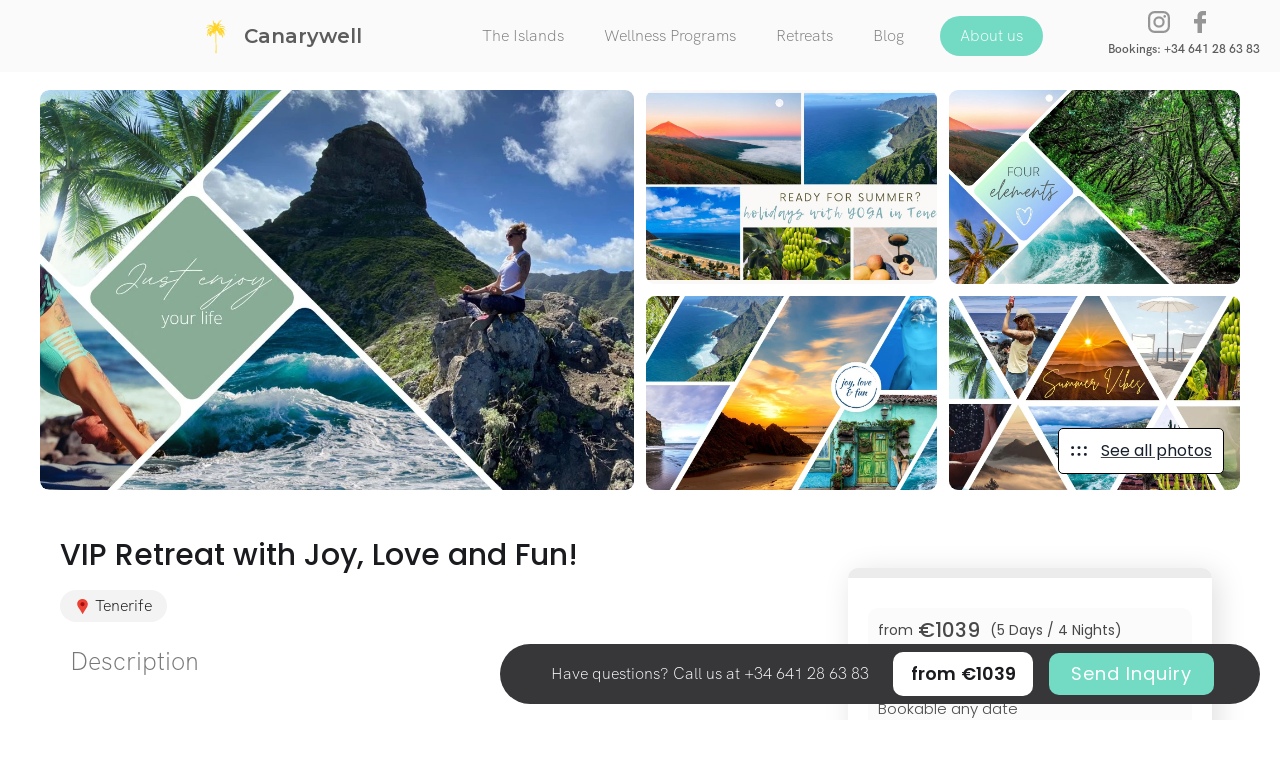

--- FILE ---
content_type: text/html
request_url: https://www.canarywell.com/holidays/vip-retreat-with-joy-love-and-fun
body_size: 26291
content:
<!DOCTYPE html><!-- Last Published: Wed Jul 31 2024 17:40:53 GMT+0000 (Coordinated Universal Time) --><html data-wf-domain="www.canarywell.com" data-wf-page="645ce59138bb1f6ca47df4f2" data-wf-site="6228eb9802df0decd52f9b26" data-wf-collection="645ce59138bb1fa0047df4bf" data-wf-item-slug="vip-retreat-with-joy-love-and-fun"><head><meta charset="utf-8"/><title>VIP Retreat with Joy, Love and Fun!</title><meta content="Join us in a location where time slows down, where the burdens of daily life seem to disappear, and where the natural beauty of your surroundings gives you a sense of well-being and rejuvenation!" name="description"/><meta content="VIP Retreat with Joy, Love and Fun!" property="og:title"/><meta content="Join us in a location where time slows down, where the burdens of daily life seem to disappear, and where the natural beauty of your surroundings gives you a sense of well-being and rejuvenation!" property="og:description"/><meta content="https://cdn.prod.website-files.com/6228eb9802df0d54742f9b41/6464a148a17610082a6ad71e_9.webp" property="og:image"/><meta content="VIP Retreat with Joy, Love and Fun!" property="twitter:title"/><meta content="Join us in a location where time slows down, where the burdens of daily life seem to disappear, and where the natural beauty of your surroundings gives you a sense of well-being and rejuvenation!" property="twitter:description"/><meta content="https://cdn.prod.website-files.com/6228eb9802df0d54742f9b41/6464a148a17610082a6ad71e_9.webp" property="twitter:image"/><meta property="og:type" content="website"/><meta content="summary_large_image" name="twitter:card"/><meta content="width=device-width, initial-scale=1" name="viewport"/><link href="https://cdn.prod.website-files.com/6228eb9802df0decd52f9b26/css/canarywell.webflow.8de7e04ca.css" rel="stylesheet" type="text/css"/><link href="https://fonts.googleapis.com" rel="preconnect"/><link href="https://fonts.gstatic.com" rel="preconnect" crossorigin="anonymous"/><script src="https://ajax.googleapis.com/ajax/libs/webfont/1.6.26/webfont.js" type="text/javascript"></script><script type="text/javascript">WebFont.load({  google: {    families: ["Montserrat:100,100italic,200,200italic,300,300italic,400,400italic,500,500italic,600,600italic,700,700italic,800,800italic,900,900italic","Droid Serif:400,400italic,700,700italic","PT Sans:400,400italic,700,700italic","Lato:100,100italic,300,300italic,400,400italic,700,700italic,900,900italic","Oswald:200,300,400,500,600,700","Changa One:400,400italic","Bitter:400,700,400italic","PT Serif:400,400italic,700,700italic","Open Sans:300,300italic,400,400italic,600,600italic,700,700italic,800,800italic","Merriweather:300,300italic,400,400italic,700,700italic,900,900italic","Droid Sans:400,700","Inconsolata:400,700","Varela:400","Biryani:regular","Roboto:300,300italic,regular,italic,500,500italic,700","Inter:200,300,regular,500,600,700,800","Poppins:300,300italic,regular,italic,500,500italic,600","Material Icons:regular","DM Sans:regular"]  }});</script><script type="text/javascript">!function(o,c){var n=c.documentElement,t=" w-mod-";n.className+=t+"js",("ontouchstart"in o||o.DocumentTouch&&c instanceof DocumentTouch)&&(n.className+=t+"touch")}(window,document);</script><link href="https://cdn.prod.website-files.com/6228eb9802df0decd52f9b26/652534fadfe8c59d8a2a55a0_transparent32.png" rel="shortcut icon" type="image/x-icon"/><link href="https://cdn.prod.website-files.com/6228eb9802df0decd52f9b26/65252fe1a098ee0658938ec3_logo256.png" rel="apple-touch-icon"/><script async="" src="https://www.googletagmanager.com/gtag/js?id=G-BK3P4F7GHW"></script><script type="text/javascript">window.dataLayer = window.dataLayer || [];function gtag(){dataLayer.push(arguments);}gtag('js', new Date());gtag('config', 'G-BK3P4F7GHW', {'anonymize_ip': false});</script>
<link rel="stylesheet" href="https://fengyuanchen.github.io/datepicker/css/datepicker.css">
<link rel="stylesheet" href="https://cdn.jsdelivr.net/npm/flatpickr/dist/flatpickr.min.css">
<script async src="https://cdn.jsdelivr.net/npm/flatpickr"></script>

<script>

var Webflow = Webflow || [];
Webflow.push(function () {
	document.getElementsByClassName('date-2').flatpickr({
		mode: "range"
  });
});

</script>

<link rel="stylesheet" href="https://cdn.jsdelivr.net/npm/flatpickr/dist/flatpickr.min.css">
<script src="https://cdn.jsdelivr.net/npm/flatpickr"></script>

<script>

var Webflow = Webflow || [];
Webflow.push(function () {
	document.getElementsByClassName('date-2').flatpickr({
		inline: true
  });
});

</script>


 <style>
.animated-gradient {
background-image: -webkit-linear-gradient(125deg, #f2291b, #f7db25, #84f527);
-webkit-background-clip: text;
-webkit-text-fill-color: transparent;
-webkit-animation: hue 15s infinite linear;
}@-webkit-keyframes hue {
 from {
   -webkit-filter: hue-rotate(0deg);
 }
 to {
   -webkit-filter: hue-rotate(-360deg);
 }
}
</style>

<style>
[draggable] {
  user-select: none;
}
[data-value] {
	pointer-events: none;
}
</style>
<!-- Google tag (gtag.js) -->
<script async src="https://www.googletagmanager.com/gtag/js?id=AW-16455320929">
</script>
<script>
  window.dataLayer = window.dataLayer || [];
  function gtag(){dataLayer.push(arguments);}
  gtag('js', new Date());

  gtag('config', 'AW-16455320929');
</script>
<!-- Event snippet for Page view conversion page -->
<script>
  gtag('event', 'conversion', {'send_to': 'AW-16455320929/5hzhCI2Pl5AZEOGKwaY9'});
</script>
<script type="text/javascript">window.__WEBFLOW_CURRENCY_SETTINGS = {"currencyCode":"USD","symbol":"$","decimal":".","fractionDigits":2,"group":",","template":"{{wf {\"path\":\"symbol\",\"type\":\"PlainText\"} }} {{wf {\"path\":\"amount\",\"type\":\"CommercePrice\"} }} {{wf {\"path\":\"currencyCode\",\"type\":\"PlainText\"} }}","hideDecimalForWholeNumbers":false};</script></head><body class="body-8"><section><div data-animation="default" class="navbar-11 w-nav" data-easing2="ease" data-easing="ease" data-collapse="medium" role="banner" data-no-scroll="1" data-duration="600" data-doc-height="1"><div class="div-block-360 div-block-358 div-block-357 div-block-352 div-block-361 div-block-359 div-block-356 div-block-351 div-block-354 div-block-353"></div><nav class="main-container-sesiones w-container"><a href="/" class="brand-9 w-nav-brand"><img src="https://cdn.prod.website-files.com/6228eb9802df0decd52f9b26/660360e297ffaf8dcabf251a_palm%20tree%202.svg" data-w-id="948090f0-5547-db15-9fad-dd111903f52e" alt="" class="image-223"/><div class="text-block-246">Canarywell</div></a><nav role="navigation" class="nav-menu-14 w-nav-menu"><a href="/canaryislands" class="navbar-11 load w-nav-link">The Islands</a><a href="/programs" class="navbar-11 load w-nav-link">Wellness Programs</a><a href="/programs" class="navbar-11 load w-nav-link">Retreats</a><a href="/blog" class="navbar-11 load w-nav-link">Blog</a><a href="/about-us" class="navbar-11 load planes w-nav-link">About us</a><div class="div-block-355"></div></nav><div class="menu-button-12 w-nav-button"><img src="https://cdn.prod.website-files.com/6228eb9802df0decd52f9b26/6602af8e443ea2b4769d259a_menu.svg" width="24" alt="" class="image-20-copy"/><img src="https://cdn.prod.website-files.com/6228eb9802df0decd52f9b26/6602af8e443ea2b4769d2599_menu.svg" width="24" alt="" class="image-221"/></div></nav><div class="div-social-logos-navbar"><div class="div-block-3068"><a href="https://www.instagram.com/canarywell/" target="_blank" class="w-inline-block"><img src="https://cdn.prod.website-files.com/6228eb9802df0decd52f9b26/6602af8e443ea2b4769d259d_instagram.svg" height="24" id="https-www.instagram.com-sara_nutri_bariatrica" alt="" class="image-212"/></a><a href="https://www.facebook.com/CanaryWellbeing" target="_blank" class="link-block-53 w-inline-block"><img src="https://cdn.prod.website-files.com/6228eb9802df0decd52f9b26/6602af8e443ea2b4769d259c_facebook-logo.svg" height="24" alt="" class="image-214"/></a></div><div class="text-block-247">Bookings: +34 641 28 63 83</div></div></div><div class="section-36"><div class="featured-block"><div data-delay="4000" data-animation="slide" class="slider-16 w-slider" data-autoplay="false" data-easing="ease" data-hide-arrows="false" data-disable-swipe="false" data-autoplay-limit="0" data-nav-spacing="3" data-duration="500" data-infinite="true" id="MultiImageSlider"><div class="w-slider-mask"><div class="slide-64 w-slide"></div><div class="slide-64 w-slide"></div><div class="slide-64 w-slide"></div><div class="slide-64 w-slide"></div><div class="slide-64 w-slide"></div><div class="slide-64 w-slide"></div><div class="slide-64 w-slide"></div><div class="slide-64 w-slide"></div><div class="slide-64 w-slide"></div><div class="slide-64 w-slide"></div><div class="slide-64 w-slide"></div><div class="slide-64 w-slide"></div><div class="slide-64 w-slide"></div><div class="slide-64 w-slide"></div><div class="slide-64 w-slide"></div><div class="slide-64 w-slide"></div><div class="slide-64 w-slide"></div><div class="slide-64 w-slide"></div><div class="slide-64 w-slide"></div><div class="slide-64 w-slide"></div></div><div class="left-arrow-6 w-slider-arrow-left"><div class="w-icon-slider-left"></div></div><div class="right-arrow-10 w-slider-arrow-right"><div class="w-icon-slider-right"></div></div><div class="slide-nav-17 w-slider-nav w-round"></div></div></div><div class="custom-container"><div id="MultiImageCollectionWrapper" class="multiimageslider w-dyn-list"><script type="text/x-wf-template" id="wf-template-e5b538f0-5437-7511-d03c-5929ca0f3fac">%3Cdiv%20style%3D%22background-image%3Aurl(%26quot%3Bhttps%3A%2F%2Fcdn.prod.website-files.com%2F6228eb9802df0d54742f9b41%2F6464a148a17610082a6ad71e_9.webp%26quot%3B)%22%20role%3D%22listitem%22%20class%3D%22w-dyn-item%20w-dyn-repeater-item%22%3E%3C%2Fdiv%3E</script><div role="list" class="w-dyn-items"><div style="background-image:url(&quot;https://cdn.prod.website-files.com/6228eb9802df0d54742f9b41/6464a148a17610082a6ad71e_9.webp&quot;)" role="listitem" class="w-dyn-item w-dyn-repeater-item"></div><div style="background-image:url(&quot;https://cdn.prod.website-files.com/6228eb9802df0d54742f9b41/6464aaeff295c0007c859ad1_6.webp&quot;)" role="listitem" class="w-dyn-item w-dyn-repeater-item"></div></div><div class="w-dyn-hide w-dyn-empty"><div>No items found.</div></div></div></div></div><div class="div-block-270"><div class="div-block-271"></div><div class="multi-image-wrapper"><div class="grid-wrapper-2"><div id="w-node-_8feac11a-7905-5722-9513-8cc2cc88b25f-a47df4f2" class="multi-images"><div class="large-multi-image"><a href="#" class="lightbox w-inline-block w-lightbox"><div class="background-image-wrapper"><div style="background-image:url(&quot;https://cdn.prod.website-files.com/6228eb9802df0d54742f9b41/6464aa80e81b76287a371ef7_8.webp&quot;)" class="team-background-image"></div><div class="overlay"></div></div><script type="application/json" class="w-json">{
  "items": [
    {
      "url": "https://cdn.prod.website-files.com/6228eb9802df0d54742f9b41/6464aa80e81b76287a371ef7_8.webp",
      "type": "image"
    }
  ],
  "group": "showcase"
}</script></a></div><div class="collection-list-wrapper-21 w-dyn-list"><script type="text/x-wf-template" id="wf-template-8feac11a-7905-5722-9513-8cc2cc88b26a">%3Cdiv%20role%3D%22listitem%22%20class%3D%22collection-item-26%20w-dyn-item%20w-dyn-repeater-item%22%3E%3Cdiv%20class%3D%22small-vacation-image%22%3E%3Ca%20href%3D%22%23%22%20class%3D%22lightbox%20w-inline-block%20w-lightbox%22%3E%3Cdiv%20class%3D%22background-image-wrapper%22%3E%3Cdiv%20style%3D%22background-image%3Aurl(%26quot%3Bhttps%3A%2F%2Fcdn.prod.website-files.com%2F6228eb9802df0d54742f9b41%2F6464aaef5d0d2c49f4df277e_5.webp%26quot%3B)%22%20class%3D%22team-background-image%22%3E%3C%2Fdiv%3E%3C%2Fdiv%3E%3Cdiv%20class%3D%22lightbox-hover-content%22%3E%3Cdiv%20class%3D%22overlay%22%3E%3C%2Fdiv%3E%3C%2Fdiv%3E%3Cdiv%20class%3D%22lightbox-hover-content%22%3E%3Cdiv%20class%3D%22overlay%22%3E%3C%2Fdiv%3E%3C%2Fdiv%3E%3Cscript%20type%3D%22application%2Fjson%22%20class%3D%22w-json%22%3E%7B%0A%20%20%22items%22%3A%20%5B%0A%20%20%20%20%7B%0A%20%20%20%20%20%20%22url%22%3A%20%22https%3A%2F%2Fcdn.prod.website-files.com%2F6228eb9802df0d54742f9b41%2F6464aaef5d0d2c49f4df277e_5.webp%22%2C%0A%20%20%20%20%20%20%22type%22%3A%20%22image%22%0A%20%20%20%20%7D%0A%20%20%5D%2C%0A%20%20%22group%22%3A%20%22showcase%22%0A%7D%3C%2Fscript%3E%3C%2Fa%3E%3C%2Fdiv%3E%3C%2Fdiv%3E</script><div role="list" class="small-image-grid w-dyn-items"><div role="listitem" class="collection-item-26 w-dyn-item w-dyn-repeater-item"><div class="small-vacation-image"><a href="#" class="lightbox w-inline-block w-lightbox"><div class="background-image-wrapper"><div style="background-image:url(&quot;https://cdn.prod.website-files.com/6228eb9802df0d54742f9b41/6464aaef5d0d2c49f4df277e_5.webp&quot;)" class="team-background-image"></div></div><div class="lightbox-hover-content"><div class="overlay"></div></div><div class="lightbox-hover-content"><div class="overlay"></div></div><script type="application/json" class="w-json">{
  "items": [
    {
      "url": "https://cdn.prod.website-files.com/6228eb9802df0d54742f9b41/6464aaef5d0d2c49f4df277e_5.webp",
      "type": "image"
    }
  ],
  "group": "showcase"
}</script></a></div></div><div role="listitem" class="collection-item-26 w-dyn-item w-dyn-repeater-item"><div class="small-vacation-image"><a href="#" class="lightbox w-inline-block w-lightbox"><div class="background-image-wrapper"><div style="background-image:url(&quot;https://cdn.prod.website-files.com/6228eb9802df0d54742f9b41/6464aaef89f63627da27494c_11.webp&quot;)" class="team-background-image"></div></div><div class="lightbox-hover-content"><div class="overlay"></div></div><div class="lightbox-hover-content"><div class="overlay"></div></div><script type="application/json" class="w-json">{
  "items": [
    {
      "url": "https://cdn.prod.website-files.com/6228eb9802df0d54742f9b41/6464aaef89f63627da27494c_11.webp",
      "type": "image"
    }
  ],
  "group": "showcase"
}</script></a></div></div><div role="listitem" class="collection-item-26 w-dyn-item w-dyn-repeater-item"><div class="small-vacation-image"><a href="#" class="lightbox w-inline-block w-lightbox"><div class="background-image-wrapper"><div style="background-image:url(&quot;https://cdn.prod.website-files.com/6228eb9802df0d54742f9b41/6464aaef9be93d6e980c8916_10.webp&quot;)" class="team-background-image"></div></div><div class="lightbox-hover-content"><div class="overlay"></div></div><div class="lightbox-hover-content"><div class="overlay"></div></div><script type="application/json" class="w-json">{
  "items": [
    {
      "url": "https://cdn.prod.website-files.com/6228eb9802df0d54742f9b41/6464aaef9be93d6e980c8916_10.webp",
      "type": "image"
    }
  ],
  "group": "showcase"
}</script></a></div></div><div role="listitem" class="collection-item-26 w-dyn-item w-dyn-repeater-item"><div class="small-vacation-image"><a href="#" class="lightbox w-inline-block w-lightbox"><div class="background-image-wrapper"><div style="background-image:url(&quot;https://cdn.prod.website-files.com/6228eb9802df0d54742f9b41/6464aaef9bd233a8678b1ca9_7.webp&quot;)" class="team-background-image"></div></div><div class="lightbox-hover-content"><div class="overlay"></div></div><div class="lightbox-hover-content"><div class="overlay"></div></div><script type="application/json" class="w-json">{
  "items": [
    {
      "url": "https://cdn.prod.website-files.com/6228eb9802df0d54742f9b41/6464aaef9bd233a8678b1ca9_7.webp",
      "type": "image"
    }
  ],
  "group": "showcase"
}</script></a></div></div></div><div class="w-dyn-hide w-dyn-empty"><div>No items found.</div></div></div><a href="#" class="gallery__button w-inline-block w-lightbox"><div data-w-id="a494e4dd-4c5a-ea59-330b-d11282d0bd63" class="button-95 is-gallery"><div class="icon-embed-xsmall w-embed"><svg xmlns="http://www.w3.org/2000/svg" xmlns:xlink="http://www.w3.org/1999/xlink" aria-hidden="true" role="img" class="iconify iconify--ph" width="100%" height="100%" preserveAspectRatio="xMidYMid meet" viewBox="0 0 256 256"><path fill="currentColor" d="M76 92a16 16 0 1 1-16-16a16 16 0 0 1 16 16Zm52-16a16 16 0 1 0 16 16a16 16 0 0 0-16-16Zm68 32a16 16 0 1 0-16-16a16 16 0 0 0 16 16ZM60 148a16 16 0 1 0 16 16a16 16 0 0 0-16-16Zm68 0a16 16 0 1 0 16 16a16 16 0 0 0-16-16Zm68 0a16 16 0 1 0 16 16a16 16 0 0 0-16-16Z"></path></svg></div><div class="gallery__button-text">See all photos</div></div><script type="application/json" class="w-json">{
  "items": [
    {
      "url": "https://cdn.prod.website-files.com/6228eb9802df0d54742f9b41/6464aa80e81b76287a371ef7_8.webp",
      "type": "image"
    }
  ],
  "group": "showcase"
}</script></a></div></div></div></div><div class="collection-list-wrapper-11 w-dyn-list"><script type="text/x-wf-template" id="wf-template-376b8c0b-03b0-4b06-06aa-ed634a2264b5">%3Cdiv%20role%3D%22listitem%22%20class%3D%22collection-item-16%20w-dyn-item%20w-dyn-repeater-item%22%3E%3Ca%20href%3D%22%23%22%20style%3D%22background-image%3Aurl(%26quot%3Bhttps%3A%2F%2Fcdn.prod.website-files.com%2F6228eb9802df0d54742f9b41%2F6464a148a17610082a6ad71e_9.webp%26quot%3B)%22%20class%3D%22w-inline-block%20w-lightbox%22%3E%3Cimg%20alt%3D%22%22%20loading%3D%22lazy%22%20style%3D%22background-image%3Aurl(%26quot%3Bhttps%3A%2F%2Fcdn.prod.website-files.com%2F6228eb9802df0d54742f9b41%2F6464a148a17610082a6ad71e_9.webp%26quot%3B)%22%20src%3D%22https%3A%2F%2Fcdn.prod.website-files.com%2F6228eb9802df0d54742f9b41%2F6464a148a17610082a6ad71e_9.webp%22%20sizes%3D%22100vw%22%20srcset%3D%22https%3A%2F%2Fcdn.prod.website-files.com%2F6228eb9802df0d54742f9b41%2F6464a148a17610082a6ad71e_9-p-500.webp%20500w%2C%20https%3A%2F%2Fcdn.prod.website-files.com%2F6228eb9802df0d54742f9b41%2F6464a148a17610082a6ad71e_9-p-800.webp%20800w%2C%20https%3A%2F%2Fcdn.prod.website-files.com%2F6228eb9802df0d54742f9b41%2F6464a148a17610082a6ad71e_9-p-1080.webp%201080w%2C%20https%3A%2F%2Fcdn.prod.website-files.com%2F6228eb9802df0d54742f9b41%2F6464a148a17610082a6ad71e_9.webp%201277w%22%20class%3D%22image-187%22%2F%3E%3Cscript%20type%3D%22application%2Fjson%22%20class%3D%22w-json%22%3E%7B%0A%20%20%22items%22%3A%20%5B%0A%20%20%20%20%7B%0A%20%20%20%20%20%20%22url%22%3A%20%22https%3A%2F%2Fcdn.prod.website-files.com%2F6228eb9802df0d54742f9b41%2F6464a148a17610082a6ad71e_9.webp%22%2C%0A%20%20%20%20%20%20%22type%22%3A%20%22image%22%0A%20%20%20%20%7D%0A%20%20%5D%2C%0A%20%20%22group%22%3A%20%22showcase%22%0A%7D%3C%2Fscript%3E%3C%2Fa%3E%3C%2Fdiv%3E</script><div role="list" class="w-dyn-items"><div role="listitem" class="collection-item-16 w-dyn-item w-dyn-repeater-item"><a href="#" style="background-image:url(&quot;https://cdn.prod.website-files.com/6228eb9802df0d54742f9b41/6464a148a17610082a6ad71e_9.webp&quot;)" class="w-inline-block w-lightbox"><img alt="" loading="lazy" style="background-image:url(&quot;https://cdn.prod.website-files.com/6228eb9802df0d54742f9b41/6464a148a17610082a6ad71e_9.webp&quot;)" src="https://cdn.prod.website-files.com/6228eb9802df0d54742f9b41/6464a148a17610082a6ad71e_9.webp" sizes="100vw" srcset="https://cdn.prod.website-files.com/6228eb9802df0d54742f9b41/6464a148a17610082a6ad71e_9-p-500.webp 500w, https://cdn.prod.website-files.com/6228eb9802df0d54742f9b41/6464a148a17610082a6ad71e_9-p-800.webp 800w, https://cdn.prod.website-files.com/6228eb9802df0d54742f9b41/6464a148a17610082a6ad71e_9-p-1080.webp 1080w, https://cdn.prod.website-files.com/6228eb9802df0d54742f9b41/6464a148a17610082a6ad71e_9.webp 1277w" class="image-187"/><script type="application/json" class="w-json">{
  "items": [
    {
      "url": "https://cdn.prod.website-files.com/6228eb9802df0d54742f9b41/6464a148a17610082a6ad71e_9.webp",
      "type": "image"
    }
  ],
  "group": "showcase"
}</script></a></div><div role="listitem" class="collection-item-16 w-dyn-item w-dyn-repeater-item"><a href="#" style="background-image:url(&quot;https://cdn.prod.website-files.com/6228eb9802df0d54742f9b41/6464aaeff295c0007c859ad1_6.webp&quot;)" class="w-inline-block w-lightbox"><img alt="" loading="lazy" style="background-image:url(&quot;https://cdn.prod.website-files.com/6228eb9802df0d54742f9b41/6464aaeff295c0007c859ad1_6.webp&quot;)" src="https://cdn.prod.website-files.com/6228eb9802df0d54742f9b41/6464aaeff295c0007c859ad1_6.webp" sizes="100vw" srcset="https://cdn.prod.website-files.com/6228eb9802df0d54742f9b41/6464aaeff295c0007c859ad1_6-p-500.webp 500w, https://cdn.prod.website-files.com/6228eb9802df0d54742f9b41/6464aaeff295c0007c859ad1_6-p-800.webp 800w, https://cdn.prod.website-files.com/6228eb9802df0d54742f9b41/6464aaeff295c0007c859ad1_6-p-1080.webp 1080w, https://cdn.prod.website-files.com/6228eb9802df0d54742f9b41/6464aaeff295c0007c859ad1_6.webp 1265w" class="image-187"/><script type="application/json" class="w-json">{
  "items": [
    {
      "url": "https://cdn.prod.website-files.com/6228eb9802df0d54742f9b41/6464aaeff295c0007c859ad1_6.webp",
      "type": "image"
    }
  ],
  "group": "showcase"
}</script></a></div></div><div class="w-dyn-hide w-dyn-empty"><div>No items found.</div></div></div><div class="program-info"><div class="programheader_wrapper"><div class="header_wrapper"><h1 class="heading-144">VIP Retreat with Joy, Love and Fun!</h1></div></div><div class="grid-wrapper-2"><div id="w-node-ee8c6ded-569f-abb6-c070-0868c147461f-a47df4f2" class="vacation-content"><div id="w-node-ee8c6ded-569f-abb6-c070-0868c1474620-a47df4f2" class="vacation-body"><div id="w-node-ba3e37cc-331d-ada5-a30c-1990f5eb5a3a-a47df4f2" class="program-content-wrapper"><div class="content-wrapper-5 slim w-container"><div class="header-center-box _75"></div><div class="accordion-wrapper"><div class="accordion-item"><div id="q1" class="accordion-item-trigger"><h2 class="accordion-heading"><strong class="bold-text-171">Program description</strong></h2><img src="https://cdn.prod.website-files.com/6228eb9802df0decd52f9b26/63d6a9ee9c1d376e003f4fe0_arrowup.svg" loading="lazy" alt="arrow going up" class="icon-21 accordion-icon"/></div><div class="accordion-item-content"><div class="rich-text-description w-richtext"><p>This joyful and personal retreat in the north of Tenerife has been dubbed &quot;VIP Retreat with Joy, Love and Fun&quot; for a reason, as its main &quot;purpose&quot; is a transformative journey in a light but amusing way, where you can re-establish contact with your true essence and also discover nature&#x27;s harmony with the tranquility and vibe that the island of Tenerife, and your hosts, with their vast knowledge of the north of Tenerife, will transmit along the way. Here you will be able to renew your spirit and leave with memories to hold on to long after your visit is over!</p><p>For those seeking adventure, the retreat offers plenty of outdoor activities that allow you to discover the untamed beauty of the island. You will participate in natural walks along beautiful trails that lead to breathtaking views, explore rigged mountains, encounter lost villages and hidden gems such as local restaurants in the middle of nature, far from the mass tourism, and breathe the refreshing air that the Atlantic Ocean brings with it almost everywhere you go.</p><p>To unwind, we offer evening massages to provide you with a unique opportunity to release tension and deep relaxation. One of the key effects of massages is the promotion of restful sleep. As the body unwinds, the mind follows suit, easing into a state of relaxation. The release of physical tension during the massage triggers the body&#x27;s natural relaxation response, encouraging a shift from the heightened state of alertness to a more serene and restful state.</p><p>In the mornings you will have Yoga sessions to start your days slowly, and to enhance your physical, mental and emotional well-being, giving you a positive energy booster for the rest of your day. Yoga has the ability to increase power and vitality, through a combination of gentle stretches, revitalizing poses and conscious breathing, as it awakens the body and increases blood circulation to stimulate an oxygen flow. Yoga also has the benefits of improved flexibility and strength, but also improved mental clarity and focus, which allows you to let go of distractions for instance. </p><p>Other well-being exercises will be offered as well, such as breathwork exercises, for controlled breathing techniques that improve the respiratory functions, and can increase the efficiency of your respiratory system, improving oxygen intake and supporting overall lung health.</p><p>Discover the beauty of the green and authentic parts of Tenerife in this VIP retreat, with Joy Love and Fun as your main motivators for an unforgettable holiday!</p></div></div></div><div class="accordion-item-_-acommodation"><div id="q2" class="accordion-acc"><h3 class="accordion-heading accommodation"><strong class="bold-text-173">Accommodation</strong></h3></div><div class="featured-block-accommodation"><div data-delay="4000" data-animation="slide" class="slider-16 w-slider" data-autoplay="false" data-easing="ease" data-hide-arrows="false" data-disable-swipe="false" data-autoplay-limit="0" data-nav-spacing="3" data-duration="500" data-infinite="true" id="MultiImageSlider_accommodation"><div class="w-slider-mask"><div class="slide-67 w-slide"></div><div class="slide-67 w-slide"></div><div class="slide-67 w-slide"></div><div class="slide-67 w-slide"></div><div class="slide-67 w-slide"></div><div class="slide-67 w-slide"></div><div class="slide-67 w-slide"></div><div class="slide-67 w-slide"></div><div class="slide-67 w-slide"></div><div class="slide-67 w-slide"></div><div class="slide-67 w-slide"></div><div class="slide-67 w-slide"></div><div class="slide-67 w-slide"></div><div class="slide-67 w-slide"></div><div class="slide-67 w-slide"></div><div class="slide-67 w-slide"></div><div class="slide-67 w-slide"></div><div class="slide-67 w-slide"></div></div><div class="left-arrow-6 w-slider-arrow-left"><div class="w-icon-slider-left"></div></div><div class="right-arrow-10 w-slider-arrow-right"><div class="w-icon-slider-right"></div></div><div class="slide-nav-17 w-slider-nav w-round"></div></div></div><div class="custom-container"><div id="MultiImageCollectionWrapper_accommodation" class="multiimagecollectionwrapper_accommodation w-dyn-list"><script type="text/x-wf-template" id="wf-template-f471a675-6232-69cf-0702-d51ff2c17f6f">%3Cdiv%20style%3D%22background-image%3Aurl(%26quot%3Bhttps%3A%2F%2Fcdn.prod.website-files.com%2F6228eb9802df0d54742f9b41%2F645a271bec4d6bf40e000cb4_9%2520(1).jpg%26quot%3B)%22%20role%3D%22listitem%22%20class%3D%22w-dyn-item%20w-dyn-repeater-item%22%3E%3C%2Fdiv%3E</script><div role="list" class="w-dyn-items"><div style="background-image:url(&quot;https://cdn.prod.website-files.com/6228eb9802df0d54742f9b41/645a271bec4d6bf40e000cb4_9%20(1).jpg&quot;)" role="listitem" class="w-dyn-item w-dyn-repeater-item"></div><div style="background-image:url(&quot;https://cdn.prod.website-files.com/6228eb9802df0d54742f9b41/645a271bb999bb5d6d2e7827_10%20(1).jpg&quot;)" role="listitem" class="w-dyn-item w-dyn-repeater-item"></div><div style="background-image:url(&quot;https://cdn.prod.website-files.com/6228eb9802df0d54742f9b41/645a271ce17aba6270143760_11.jpg&quot;)" role="listitem" class="w-dyn-item w-dyn-repeater-item"></div><div style="background-image:url(&quot;https://cdn.prod.website-files.com/6228eb9802df0d54742f9b41/645a271b40eb92a3f174ab8d_12.jpg&quot;)" role="listitem" class="w-dyn-item w-dyn-repeater-item"></div><div style="background-image:url(&quot;https://cdn.prod.website-files.com/6228eb9802df0d54742f9b41/6464ab2c868661375f606ea1_16.jpg&quot;)" role="listitem" class="w-dyn-item w-dyn-repeater-item"></div><div style="background-image:url(&quot;https://cdn.prod.website-files.com/6228eb9802df0d54742f9b41/645a26f5b16ec517df89aace_17.jpg&quot;)" role="listitem" class="w-dyn-item w-dyn-repeater-item"></div><div style="background-image:url(&quot;https://cdn.prod.website-files.com/6228eb9802df0d54742f9b41/645a26e62a60995f5b7b4fe5_18.jpg&quot;)" role="listitem" class="w-dyn-item w-dyn-repeater-item"></div><div style="background-image:url(&quot;https://cdn.prod.website-files.com/6228eb9802df0d54742f9b41/645a271caebb031e9a32bff5_19.jpg&quot;)" role="listitem" class="w-dyn-item w-dyn-repeater-item"></div><div style="background-image:url(&quot;https://cdn.prod.website-files.com/6228eb9802df0d54742f9b41/645a271ce17aba6270143760_11.jpg&quot;)" role="listitem" class="w-dyn-item w-dyn-repeater-item"></div><div style="background-image:url(&quot;https://cdn.prod.website-files.com/6228eb9802df0d54742f9b41/645a2956aebb0368b932e0bd_6%20(1).jpg&quot;)" role="listitem" class="w-dyn-item w-dyn-repeater-item"></div><div style="background-image:url(&quot;https://cdn.prod.website-files.com/6228eb9802df0d54742f9b41/645a26b18e875234e701776e_5.jpg&quot;)" role="listitem" class="w-dyn-item w-dyn-repeater-item"></div><div style="background-image:url(&quot;https://cdn.prod.website-files.com/6228eb9802df0d54742f9b41/645a271b7b554920e9d33b01_4.jpg&quot;)" role="listitem" class="w-dyn-item w-dyn-repeater-item"></div><div style="background-image:url(&quot;https://cdn.prod.website-files.com/6228eb9802df0d54742f9b41/645a271ba47fbdc8fc6d31aa_14.jpg&quot;)" role="listitem" class="w-dyn-item w-dyn-repeater-item"></div><div style="background-image:url(&quot;https://cdn.prod.website-files.com/6228eb9802df0d54742f9b41/645a26a07050100f4722a4ad_3.jpg&quot;)" role="listitem" class="w-dyn-item w-dyn-repeater-item"></div><div style="background-image:url(&quot;https://cdn.prod.website-files.com/6228eb9802df0d54742f9b41/645a28b6b1013f399f921cc8_1.jpg&quot;)" role="listitem" class="w-dyn-item w-dyn-repeater-item"></div></div><div class="w-dyn-hide w-dyn-empty"><div>No items found.</div></div></div></div></div><div class="accordion-item"><div id="q3" class="accordion-item-trigger"><h4 class="accordion-heading"><strong class="bold-text-172">Program itinerary</strong></h4><img src="https://cdn.prod.website-files.com/6228eb9802df0decd52f9b26/63d6a9ee9c1d376e003f4fe0_arrowup.svg" loading="lazy" alt="arrow going up" class="icon-21 accordion-icon"/></div><div class="accordion-item-content"><p>CMS Text</p></div></div><div class="accordion-item"><div id="q4" class="accordion-item-trigger"><h4 class="accordion-heading">Inclusions<br/></h4><img src="https://cdn.prod.website-files.com/6228eb9802df0decd52f9b26/63d6a9ee9c1d376e003f4fe0_arrowup.svg" loading="lazy" alt="arrow going up" class="icon-21 accordion-icon"/></div><div class="accordion-item-content"><p>CMS text</p></div></div><div class="accordion-item"><div id="q5" class="accordion-item-trigger"><h4 class="accordion-heading">Instructors<br/></h4><img src="https://cdn.prod.website-files.com/6228eb9802df0decd52f9b26/63d6a9ee9c1d376e003f4fe0_arrowup.svg" loading="lazy" alt="arrow going up" class="icon-21 accordion-icon"/></div><div class="accordion-item-content"><p>CMS text</p></div></div><div class="accordion-item"><div id="q6" class="accordion-item-trigger"><h4 class="accordion-heading">Location<br/></h4><img src="https://cdn.prod.website-files.com/6228eb9802df0decd52f9b26/63d6a9ee9c1d376e003f4fe0_arrowup.svg" loading="lazy" alt="arrow going up" class="icon-21 accordion-icon"/></div><div class="accordion-item-content"></div></div></div></div></div></div></div></div></div><div class="team-modal__wrap-2"><div class="team-modal__body-2"><div style="-webkit-transform:translate3d(100%, 0, 0) scale3d(1, 1, 1) rotateX(0) rotateY(0) rotateZ(0) skew(0, 0);-moz-transform:translate3d(100%, 0, 0) scale3d(1, 1, 1) rotateX(0) rotateY(0) rotateZ(0) skew(0, 0);-ms-transform:translate3d(100%, 0, 0) scale3d(1, 1, 1) rotateX(0) rotateY(0) rotateZ(0) skew(0, 0);transform:translate3d(100%, 0, 0) scale3d(1, 1, 1) rotateX(0) rotateY(0) rotateZ(0) skew(0, 0);opacity:0" class="team-modal__panel-3"><div class="team-panel__header-2"><img alt="" src="https://cdn.prod.website-files.com/plugins/Basic/assets/placeholder.60f9b1840c.svg" class="img__cover is--panel"/><a data-w-id="83217f93-a30e-4f5f-81de-a6e20848e4c8" href="#" class="team--closer-2 w-inline-block"><img src="https://cdn.prod.website-files.com/5dd75a394e896a3ae147940c/5dde889814b626b00b535cf4_close.svg" alt="Close button"/></a></div><div class="team-panel__content"><h3 class="panel__title">Heading</h3><h4 class="panel__subtitle-3">Heading</h4><div class="team__content w-richtext"><h2>What’s a Rich Text element?</h2><p>The rich text element allows you to create and format headings, paragraphs, blockquotes, images, and video all in one place instead of having to add and format them individually. Just double-click and easily create content.</p><h3>Static and dynamic content editing</h3><p>A rich text element can be used with static or dynamic content. For static content, just drop it into any page and begin editing. For dynamic content, add a rich text field to any collection and then connect a rich text element to that field in the settings panel. Voila!</p><h4>How to customize formatting for each rich text</h4><p>Headings, paragraphs, blockquotes, figures, images, and figure captions can all be styled after a class is added to the rich text element using the &quot;When inside of&quot; nested selector system.</p></div></div></div><div class="team-modal__bg"></div></div></div><div data-animation="over-right" data-collapse="small" data-duration="500" data-easing="ease" data-easing2="ease" data-no-scroll="1" role="banner" class="navbar-wrapper-2 w-nav"><nav role="navigation" class="nav-menu-11 w-nav-menu"><div class="navmenu-container"><a href="/programs" class="link-block-51 w-inline-block"><img src="https://cdn.prod.website-files.com/6228eb9802df0decd52f9b26/648b2df080171adfdf84b420_logo%20new%20256px.png" loading="lazy" alt="the canarywell logo" class="icon-logo"/></a><a href="#" class="nav-link-31 w-nav-link">Have questions? Call us at +34 641 28 63 83</a><div class="price-from-div"><div class="pricetext-from">from</div><div class="pricetext-from _22">€1039</div></div><div class="booking-modal little"><div style="opacity:0;display:none" class="hide-modal-overlay"><div class="modal-scroll-2"><div data-w-id="973fc186-b157-da03-8c08-f48b51d1da2e" class="close-overlay"></div><div style="-webkit-transform:translate3d(0, 50PX, 0) scale3d(1, 1, 1) rotateX(0) rotateY(0) rotateZ(0) skew(0, 0);-moz-transform:translate3d(0, 50PX, 0) scale3d(1, 1, 1) rotateX(0) rotateY(0) rotateZ(0) skew(0, 0);-ms-transform:translate3d(0, 50PX, 0) scale3d(1, 1, 1) rotateX(0) rotateY(0) rotateZ(0) skew(0, 0);transform:translate3d(0, 50PX, 0) scale3d(1, 1, 1) rotateX(0) rotateY(0) rotateZ(0) skew(0, 0)" class="upgrade-container"><div class="upgrade-header">Booking inquiry for</div><div class="front-image-wrapper"><img src="https://cdn.prod.website-files.com/6228eb9802df0d54742f9b41/6464a148a17610082a6ad71e_9.webp" loading="lazy" alt="" sizes="100vw" srcset="https://cdn.prod.website-files.com/6228eb9802df0d54742f9b41/6464a148a17610082a6ad71e_9-p-500.webp 500w, https://cdn.prod.website-files.com/6228eb9802df0d54742f9b41/6464a148a17610082a6ad71e_9-p-800.webp 800w, https://cdn.prod.website-files.com/6228eb9802df0d54742f9b41/6464a148a17610082a6ad71e_9-p-1080.webp 1080w, https://cdn.prod.website-files.com/6228eb9802df0d54742f9b41/6464a148a17610082a6ad71e_9.webp 1277w" class="image-195"/></div><div class="form-block-6 w-form"><form id="email-form" name="email-form" data-name="Email Form" method="get" class="form-6" data-wf-page-id="645ce59138bb1f6ca47df4f2" data-wf-element-id="973fc186-b157-da03-8c08-f48b51d1da35"><div class="upgrade-text">VIP Retreat with Joy, Love and Fun!</div><div class="upgrade-row"><div class="pricing-box _1"><div class="pricing-column-contain top-price-contain"><div class="text-block-194">Please fill out the information</div></div><div class="ms-column _50 padding"><label for="Full-name-4" class="field-label-20 arrival-date">Please select an arrival date</label><div class="w-embed"><input id="Program" type="hidden" value="VIP Retreat with Joy, Love and Fun!" />
<input id="Slug" type="hidden" value="vip-retreat-with-joy-love-and-fun" /></div><div class="div-block-322"><input class="date-2 w-input" maxlength="256" name="Flexible-Date-4" data-name="Flexible Date 4" placeholder="" type="text" id="Flexible-Date-4"/></div><div class="div-block-311"><div class="w-condition-invisible"><div class="ms-radio-group"><div class="w-condition-invisible"><label class="ms-radio-wrap table w-condition-invisible w-radio"><div class="w-form-formradioinput w-form-formradioinput--inputType-custom ms-radio-dot table w-radio-input w--redirected-checked"></div><input name="Fix-Date" data-name="Fix Date" type="radio" id="First-Date" data-ms-member="FIELD_ID" style="opacity:0;position:absolute;z-index:-1" checked="" value="First Date"/><span class="ms-radio-table-label top w-clearfix w-dyn-bind-empty w-form-label" for="First-Date"></span></label><label class="ms-radio-wrap table w-condition-invisible w-radio"><div class="w-form-formradioinput w-form-formradioinput--inputType-custom ms-radio-dot table w-radio-input w--redirected-checked"></div><input name="Fix-Date" data-name="Fix Date" type="radio" id="2nd-Date" data-ms-member="FIELD_ID" style="opacity:0;position:absolute;z-index:-1" checked="" value="2nd Date"/><span class="ms-radio-table-label top w-clearfix w-dyn-bind-empty w-form-label" for="2nd-Date"></span></label><label class="ms-radio-wrap table w-condition-invisible w-radio"><div class="w-form-formradioinput w-form-formradioinput--inputType-custom ms-radio-dot table w-radio-input w--redirected-checked"></div><input name="Fix-Date" data-name="Fix Date" type="radio" id="3rd-Date" data-ms-member="FIELD_ID" style="opacity:0;position:absolute;z-index:-1" checked="" value="3rd Date"/><span class="ms-radio-table-label top w-clearfix w-dyn-bind-empty w-form-label" for="3rd-Date"></span></label><label class="ms-radio-wrap table w-condition-invisible w-radio"><div class="w-form-formradioinput w-form-formradioinput--inputType-custom ms-radio-dot table w-radio-input w--redirected-checked"></div><input name="Fix-Date" data-name="Fix Date" type="radio" id="4th-Date" data-ms-member="FIELD_ID" style="opacity:0;position:absolute;z-index:-1" checked="" value="4th Date"/><span class="ms-radio-table-label top w-clearfix w-dyn-bind-empty w-form-label" for="4th-Date"></span></label><label class="ms-radio-wrap table w-condition-invisible w-radio"><div class="w-form-formradioinput w-form-formradioinput--inputType-custom ms-radio-dot table w-radio-input w--redirected-checked"></div><input name="Fix-Date" data-name="Fix Date" type="radio" id="Morning-2" data-ms-member="FIELD_ID" style="opacity:0;position:absolute;z-index:-1" checked="" value="Morning"/><span class="ms-radio-table-label top w-clearfix w-dyn-bind-empty w-form-label" for="Morning-2"></span></label></div><div class="w-embed"><style>
input[type=radio]:checked ~ .ms-radio-table-label {
	border-color: #101570;
  color: #101570;
  background-color: rgba(28, 36, 185, 0.1);
  outline: 1px solid #101570;
  z-index: 5;
}
input[type=radio]:checked ~ .ms-svg {
	display: flex;
}
</style></div></div></div><div class="form-field-wrapper"><label for="How-many-guests-9" class="field-label-20 guests">For how many guests would you like to reserve?</label><select id="How-many-guests-9" name="How-many-guests-9" data-name="How Many Guests 9" required="" class="select-field-5 w-select"><option value="1 Guest">1 guest</option><option value="2 Guests">2 guests</option><option value="3 Guests">3 guests</option><option value="4 guests">4 guests</option><option value="More">More guests (please specify)</option></select></div><div><div class="ms-radio-group"><div class="w-embed"><style>
input[type=radio]:checked ~ .ms-table-list {
	border-color: #101570;
  color: #101570;
  background-color: rgba(28, 36, 185, 0.1);
  outline: 1px solid #101570;
  z-index: 5;
}
</style></div></div></div></div><div class="div-block-297"><div class="ms-embed w-embed">Custom CSS
<style> 
.ms-pill-radio:checked ~.ms-pill-label {
  background-color: rgba(41, 98, 255, 0.1);
  border-color: #2962ff;
  color: #2962ff;
}
</style></div></div></div></div><div class="pricing-box _2"><div class="pricing-column-contain top-price-contain green-price-contain"><div class="text-block-200">Contact information</div></div><div class="pricing-column-contain"><div class="feature-wrapper-5"><p class="paragraph-62">We need this information to reach out to you and get in contact with you.</p><div id="form-section-4" class="form-section-wrapper"><div class="form-field-2col"><div class="form-field-wrapper"><label for="Full-name-4" class="field-label-20">Full name</label><input class="form-input-2 w-input" maxlength="256" name="Full-name-4" data-name="Full Name 4" placeholder="Full name" type="text" id="Full-name-4" required=""/></div></div><div class="form-field-2col is-mobile-1col"><div class="form-field-wrapper"><label for="Email-11" class="field-label-20">Email</label><input class="form-input-2 w-input" maxlength="256" name="Email-11" data-name="Email 11" placeholder="Your email address" type="email" id="Email-11" required=""/></div><div class="form-field-wrapper"><label for="Telephone-4" class="field-label-20">Telephone number</label><input class="form-input-2 w-input" maxlength="256" name="Telephone-4" data-name="Telephone 4" placeholder="Telephone number" type="tel" id="Telephone-4" input-type="url"/></div></div><div class="program-option-wrapper"><label for="Message-optional-4" class="field-label-20">Message</label><textarea id="Message-optional-4" name="Message-optional-4" maxlength="5000" data-name="Message Optional 4" placeholder="Message" class="textarea-7 w-input"></textarea></div><div class="margin-bottom-3 margin-xsmall"><label id="Contact-2-Checkbox" class="w-checkbox form-checkbox"><div class="w-checkbox-input w-checkbox-input--inputType-custom form-checkbox-icon-2"></div><input id="Terms-and-Conditions-2" type="checkbox" name="Terms-and-Conditions-2" data-name="Terms And Conditions 2" required="" style="opacity:0;position:absolute;z-index:-1"/><span for="Terms-and-Conditions-2" class="form-checkbox-label text-size-small w-form-label">I accept the <a href="/terms-and-conditions" target="_blank" class="text-style-link-2">Terms And Conditions</a></span></label></div><div class="margin-bottom-3 margin-xsmall"><div class="text-block-212">We will <span class="text-span-9">never</span> share any personal information with any third party providers outside our company. Please read our <a href="/terms-and-conditions" target="_blank" class="link-91">Privacy Policy</a> for more information on how we handle personal data.</div></div><input type="submit" data-wait="Please wait..." class="upgrade-button-2 full-upgrade-button primary-upgrade-button w-button" value="Send booking Inquiry"/><div class="text-block-202">Payments will be dealt with when availability has been confirmed with the provider.</div></div></div></div><div class="pricing-column-contain"></div></div></div></form><div class="w-form-done"><div>Thank you! Your submission has been received!</div></div><div class="w-form-fail"><div>Oops! Something went wrong while submitting the form.</div></div></div><div class="upgrade-accent"></div></div></div></div><a data-w-id="973fc186-b157-da03-8c08-f48b51d1da95" href="#" class="reset-button _2 w-inline-block"><div class="text-block-201">Send Inquiry</div></a></div></div></nav></div><div class="page-content-container2-2 w-container"><div class="page-content-wrapper2-2 mobile"><div id="overview" class="anchor-div"></div><div class="content-section-wrapper-4 mobile"><h1 class="heading-123">VIP Retreat with Joy, Love and Fun!</h1><div class="location-wrapper"><img src="https://cdn.prod.website-files.com/6228eb9802df0decd52f9b26/648234f23743a62ee78bcdad_locatin.svg" loading="lazy" alt="location icon" class="pro-spec-icon-3"/><div class="duration-4 locaztion">Tenerife</div></div><div class="feature-wrapper-3"><h2 class="heading-147 holidays">Description</h2><div class="feature-content-wrapper-3"><div class="rich-text-block-12 holiday w-richtext"><p>This joyful and personal retreat in the north of Tenerife has been dubbed &quot;VIP Retreat with Joy, Love and Fun&quot; for a reason, as its main &quot;purpose&quot; is a transformative journey in a light but amusing way, where you can re-establish contact with your true essence and also discover nature&#x27;s harmony with the tranquility and vibe that the island of Tenerife, and your hosts, with their vast knowledge of the north of Tenerife, will transmit along the way. Here you will be able to renew your spirit and leave with memories to hold on to long after your visit is over!</p><p>For those seeking adventure, the retreat offers plenty of outdoor activities that allow you to discover the untamed beauty of the island. You will participate in natural walks along beautiful trails that lead to breathtaking views, explore rigged mountains, encounter lost villages and hidden gems such as local restaurants in the middle of nature, far from the mass tourism, and breathe the refreshing air that the Atlantic Ocean brings with it almost everywhere you go.</p><p>To unwind, we offer evening massages to provide you with a unique opportunity to release tension and deep relaxation. One of the key effects of massages is the promotion of restful sleep. As the body unwinds, the mind follows suit, easing into a state of relaxation. The release of physical tension during the massage triggers the body&#x27;s natural relaxation response, encouraging a shift from the heightened state of alertness to a more serene and restful state.</p><p>In the mornings you will have Yoga sessions to start your days slowly, and to enhance your physical, mental and emotional well-being, giving you a positive energy booster for the rest of your day. Yoga has the ability to increase power and vitality, through a combination of gentle stretches, revitalizing poses and conscious breathing, as it awakens the body and increases blood circulation to stimulate an oxygen flow. Yoga also has the benefits of improved flexibility and strength, but also improved mental clarity and focus, which allows you to let go of distractions for instance. </p><p>Other well-being exercises will be offered as well, such as breathwork exercises, for controlled breathing techniques that improve the respiratory functions, and can increase the efficiency of your respiratory system, improving oxygen intake and supporting overall lung health.</p><p>Discover the beauty of the green and authentic parts of Tenerife in this VIP retreat, with Joy Love and Fun as your main motivators for an unforgettable holiday!</p></div></div></div></div><div class="second-wrapper"><div class="feature-wrapper-accommodation"><h3 class="heading-147 acc">Accommodation</h3><div class="feature-content-wrapper-3"><div class="col-horz-5"><div class="accommodation-rich-text w-richtext"><p>This joyful and personal retreat in the north of Tenerife has been dubbed &quot;VIP Retreat with Joy, Love and Fun&quot; for a reason, as its main &quot;purpose&quot; is a transformative journey in a light but amusing way, where you can re-establish contact with your true essence and also discover nature&#x27;s harmony with the tranquility and vibe that the island of Tenerife, and your hosts, with their vast knowledge of the north of Tenerife, will transmit along the way. Here you will be able to renew your spirit and leave with memories to hold on to long after your visit is over!</p><p>For those seeking adventure, the retreat offers plenty of outdoor activities that allow you to discover the untamed beauty of the island. You will participate in natural walks along beautiful trails that lead to breathtaking views, explore rigged mountains, encounter lost villages and hidden gems such as local restaurants in the middle of nature, far from the mass tourism, and breathe the refreshing air that the Atlantic Ocean brings with it almost everywhere you go.</p><p>To unwind, we offer evening massages to provide you with a unique opportunity to release tension and deep relaxation. One of the key effects of massages is the promotion of restful sleep. As the body unwinds, the mind follows suit, easing into a state of relaxation. The release of physical tension during the massage triggers the body&#x27;s natural relaxation response, encouraging a shift from the heightened state of alertness to a more serene and restful state.</p><p>In the mornings you will have Yoga sessions to start your days slowly, and to enhance your physical, mental and emotional well-being, giving you a positive energy booster for the rest of your day. Yoga has the ability to increase power and vitality, through a combination of gentle stretches, revitalizing poses and conscious breathing, as it awakens the body and increases blood circulation to stimulate an oxygen flow. Yoga also has the benefits of improved flexibility and strength, but also improved mental clarity and focus, which allows you to let go of distractions for instance. </p><p>Other well-being exercises will be offered as well, such as breathwork exercises, for controlled breathing techniques that improve the respiratory functions, and can increase the efficiency of your respiratory system, improving oxygen intake and supporting overall lung health.</p><p>Discover the beauty of the green and authentic parts of Tenerife in this VIP retreat, with Joy Love and Fun as your main motivators for an unforgettable holiday!</p></div></div><div class="accordion-item-_-acommodation"><div class="featured-block-accommodation"><div data-delay="4000" data-animation="slide" class="multiimageslider_accommodation w-slider" data-autoplay="false" data-easing="ease" data-hide-arrows="false" data-disable-swipe="false" data-autoplay-limit="0" data-nav-spacing="3" data-duration="500" data-infinite="true" id="MultiImageSlider_accommodation"><div class="w-slider-mask"><div id="MultiImageSlider_accommodation" class="slider-image-acc w-slide"></div><div id="MultiImageSlider_accommodation" class="slider-image-acc w-slide"></div><div id="MultiImageSlider_accommodation" class="slider-image-acc w-slide"></div><div id="MultiImageSlider_accommodation" class="slider-image-acc w-slide"></div><div id="MultiImageSlider_accommodation" class="slider-image-acc w-slide"></div><div id="MultiImageSlider_accommodation" class="slider-image-acc w-slide"></div><div id="MultiImageSlider_accommodation" class="slider-image-acc w-slide"></div><div id="MultiImageSlider_accommodation" class="slider-image-acc w-slide"></div><div id="MultiImageSlider_accommodation" class="slider-image-acc w-slide"></div><div id="MultiImageSlider_accommodation" class="slider-image-acc w-slide"></div><div id="MultiImageSlider_accommodation" class="slider-image-acc w-slide"></div><div id="MultiImageSlider_accommodation" class="slider-image-acc w-slide"></div><div id="MultiImageSlider_accommodation" class="slider-image-acc w-slide"></div></div><div class="left-arrow-6 w-slider-arrow-left"><div class="w-icon-slider-left"></div></div><div class="right-arrow-10 w-slider-arrow-right"><div class="w-icon-slider-right"></div></div><div class="slide-nav-17 w-slider-nav w-round"></div></div></div><div class="custom-container"><div id="MultiImageCollectionWrapper_accommodation" class="multiimagecollectionwrapper_accommodation w-dyn-list"><script type="text/x-wf-template" id="wf-template-b4fbeec1-f46d-f0f0-6410-dda675c33276">%3Cdiv%20style%3D%22background-image%3Aurl(%26quot%3Bhttps%3A%2F%2Fcdn.prod.website-files.com%2F6228eb9802df0d54742f9b41%2F645a271bec4d6bf40e000cb4_9%2520(1).jpg%26quot%3B)%22%20role%3D%22listitem%22%20class%3D%22w-dyn-item%20w-dyn-repeater-item%22%3E%3C%2Fdiv%3E</script><div role="list" class="w-dyn-items"><div style="background-image:url(&quot;https://cdn.prod.website-files.com/6228eb9802df0d54742f9b41/645a271bec4d6bf40e000cb4_9%20(1).jpg&quot;)" role="listitem" class="w-dyn-item w-dyn-repeater-item"></div><div style="background-image:url(&quot;https://cdn.prod.website-files.com/6228eb9802df0d54742f9b41/645a271bb999bb5d6d2e7827_10%20(1).jpg&quot;)" role="listitem" class="w-dyn-item w-dyn-repeater-item"></div><div style="background-image:url(&quot;https://cdn.prod.website-files.com/6228eb9802df0d54742f9b41/645a271ce17aba6270143760_11.jpg&quot;)" role="listitem" class="w-dyn-item w-dyn-repeater-item"></div><div style="background-image:url(&quot;https://cdn.prod.website-files.com/6228eb9802df0d54742f9b41/645a271b40eb92a3f174ab8d_12.jpg&quot;)" role="listitem" class="w-dyn-item w-dyn-repeater-item"></div><div style="background-image:url(&quot;https://cdn.prod.website-files.com/6228eb9802df0d54742f9b41/6464ab2c868661375f606ea1_16.jpg&quot;)" role="listitem" class="w-dyn-item w-dyn-repeater-item"></div><div style="background-image:url(&quot;https://cdn.prod.website-files.com/6228eb9802df0d54742f9b41/645a26f5b16ec517df89aace_17.jpg&quot;)" role="listitem" class="w-dyn-item w-dyn-repeater-item"></div><div style="background-image:url(&quot;https://cdn.prod.website-files.com/6228eb9802df0d54742f9b41/645a26e62a60995f5b7b4fe5_18.jpg&quot;)" role="listitem" class="w-dyn-item w-dyn-repeater-item"></div><div style="background-image:url(&quot;https://cdn.prod.website-files.com/6228eb9802df0d54742f9b41/645a271caebb031e9a32bff5_19.jpg&quot;)" role="listitem" class="w-dyn-item w-dyn-repeater-item"></div><div style="background-image:url(&quot;https://cdn.prod.website-files.com/6228eb9802df0d54742f9b41/645a271ce17aba6270143760_11.jpg&quot;)" role="listitem" class="w-dyn-item w-dyn-repeater-item"></div><div style="background-image:url(&quot;https://cdn.prod.website-files.com/6228eb9802df0d54742f9b41/645a2956aebb0368b932e0bd_6%20(1).jpg&quot;)" role="listitem" class="w-dyn-item w-dyn-repeater-item"></div><div style="background-image:url(&quot;https://cdn.prod.website-files.com/6228eb9802df0d54742f9b41/645a26b18e875234e701776e_5.jpg&quot;)" role="listitem" class="w-dyn-item w-dyn-repeater-item"></div><div style="background-image:url(&quot;https://cdn.prod.website-files.com/6228eb9802df0d54742f9b41/645a271b7b554920e9d33b01_4.jpg&quot;)" role="listitem" class="w-dyn-item w-dyn-repeater-item"></div><div style="background-image:url(&quot;https://cdn.prod.website-files.com/6228eb9802df0d54742f9b41/645a271ba47fbdc8fc6d31aa_14.jpg&quot;)" role="listitem" class="w-dyn-item w-dyn-repeater-item"></div><div style="background-image:url(&quot;https://cdn.prod.website-files.com/6228eb9802df0d54742f9b41/645a26a07050100f4722a4ad_3.jpg&quot;)" role="listitem" class="w-dyn-item w-dyn-repeater-item"></div><div style="background-image:url(&quot;https://cdn.prod.website-files.com/6228eb9802df0d54742f9b41/645a28b6b1013f399f921cc8_1.jpg&quot;)" role="listitem" class="w-dyn-item w-dyn-repeater-item"></div></div><div class="w-dyn-hide w-dyn-empty"><div>No items found.</div></div></div></div></div></div></div><div class="feature-wrapper-3 wp"><h4 class="heading-147 holidays">Wellness program</h4><div class="feature-content-wrapper-3 itinerary _1"><div class="itinerarywrapper-2"><div class="wellness-program-richtext w-richtext"><h6><strong>Tour itinerary - 5 day program</strong></h6><p><strong>DAY 1 - Arrival</strong></p><ul role="list"><li>Arrival in Tenerife (TFN or TFS airports)</li><li>Airport transfer to hotel, and check-in at earliest 14:00</li><li>18.00 Welcome dinner with your host and explanation of program</li></ul><p>‍</p><p><strong>DAY 2</strong></p><ul role="list"><li>07:30 - 10:00 Hotel breakfast</li><li>08:30 Yoga session 1h</li><li>10:15 Icod de los Vinos - Garachico (vine and cheese tasting + lunch in Canarian Guachinche, 4-5h)</li><li>16:00 Lomi Lomi massage</li></ul><p>‍</p><p><strong>DAY 3</strong></p><ul role="list"><li>07:30 - 10:00 Hotel breakfast</li><li>Free time</li><li>10:00 Anaga Mountains - Taganana - Benijo (trekking + beach + the most interesting viewpoints + lunch*, 6-8 h)</li><li>17:00 Deep tissue massage</li></ul><p>‍</p><p><strong>DAY 4</strong></p><ul role="list"><li>07:30 - 10:00 Hotel breakfast</li><li>08:30 Yoga session at the beach</li><li>Free time</li><li>16:00 Wellness session Breathwork and meditation 1h</li></ul><p>‍</p><p><strong>DAY 5 - Departure</strong></p><ul role="list"><li>07:30 - 10:00 Hotel breakfast</li><li>08:30 Yoga session</li><li>12:00 Check out</li><li>Transfer back to the airport for departure (TFS or TFN)</li></ul><p>‍</p><h6>Tour itinerary - 8 day program</h6><p><strong>DAY 1 - Arrival</strong></p><ul role="list"><li>Arrival in Tenerife (TFN or TFS airports)</li><li>Airport transfer to hotel, and check-in at earliest 14:00</li><li>18.00 Welcome dinner with your host and explanation of program</li></ul><p>‍</p><p><strong>DAY 2</strong></p><ul role="list"><li>07:30 - 10:00 Hotel breakfast</li><li>08:30 Yoga session 1h</li><li>Free time</li><li>16:00 Lomi Lomi massage</li></ul><p>‍</p><p><strong>DAY 3</strong></p><ul role="list"><li>07:30 - 10:00 Hotel breakfast</li><li>Free time</li><li>10:00 Anaga Mountains - Taganana - Benijo (trekking + beach + the most interesting viewpoints + lunch*, 6-8 h)</li><li>Relax in hotel</li></ul><p>‍</p><p><strong>DAY 4</strong></p><ul role="list"><li>07:30 - 10:00 Hotel breakfast</li><li>08:30 Yoga session at the beach</li><li>Free time</li><li>16:00 Wellness session Breathwork and meditation 1h</li></ul><p>‍</p><p><strong>DAY 5</strong></p><ul role="list"><li>07:30 - 10:00 Hotel breakfast</li><li>08:30 Yoga session 1h</li><li>10:15 Icod de los Vinos - Garachico (vine and cheese tasting + lunch in Canarian Guachinche*, 4-5h)</li><li>16:00 Deep tisue massage</li></ul><p>‍</p><p><strong>DAY 6</strong></p><ul role="list"><li>07:30 - 10:00 Hotel breakfast</li><li>10:00 La Orotava - the caldera and the vicinity of the Teide Vilaflor volcano + the south of the island - the beach</li><li>(lunch*)</li><li>Relax at hotel</li></ul><p>‍</p><p><strong>DAY 7</strong></p><ul role="list"><li>07:30 - 10:00 Hotel breakfast</li><li>08:30 Yoga session 1h</li><li>10:15 Agua Garcia – Forrest walk (Nordic Walking optional)</li><li>17.00 Aromatouch – Massage with essential oils</li></ul><p>‍</p><p><strong>DAY 8 - Departure</strong></p><ul role="list"><li>07:30 - 10:00 Hotel breakfast</li><li>Free time</li><li>12:00 Check out</li><li>Transfer back to the airport for departure (TFS or TFN)</li></ul></div><div class="ben-container-1"></div><div class="columns-55 w-row"><div class="column-124 w-col w-col-6"></div><div class="column-126 w-col w-col-6"><div class="_2nd-itinerary-richtext w-richtext"><h2>What’s a Rich Text element?</h2><p>The rich text element allows you to create and format headings, paragraphs, blockquotes, images, and video all in one place instead of having to add and format them individually. Just double-click and easily create content.</p><h3>Static and dynamic content editing</h3><p>A rich text element can be used with static or dynamic content. For static content, just drop it into any page and begin editing. For dynamic content, add a rich text field to any collection and then connect a rich text element to that field in the settings panel. Voila!</p><h4>How to customize formatting for each rich text</h4><p>Headings, paragraphs, blockquotes, figures, images, and figure captions can all be styled after a class is added to the rich text element using the &quot;When inside of&quot; nested selector system.</p></div></div></div></div></div></div><div class="feature-wrapper-3"><h4 class="heading-147 holidays">Teachers &amp; Coaches</h4><div class="c-section-3 coach-page"><div class="c-team__collection w-dyn-list"><div role="list" class="c-team__grid teampage w-dyn-items"><div role="listitem" class="c-team__card teampage w-dyn-item"><div class="div-block-287"><div data-w-id="aae8cb55-332a-f069-a6e3-90f0a8fa0ffc" class="team-headshot__wrap team--open _1"><div class="team-headshot__mask-2 teampage teachers"><div style="-webkit-transform:translate3d(0, 0, 0) scale3d(1.3, 1.3, 1) rotateX(0) rotateY(0) rotateZ(0) skew(0, 0);-moz-transform:translate3d(0, 0, 0) scale3d(1.3, 1.3, 1) rotateX(0) rotateY(0) rotateZ(0) skew(0, 0);-ms-transform:translate3d(0, 0, 0) scale3d(1.3, 1.3, 1) rotateX(0) rotateY(0) rotateZ(0) skew(0, 0);transform:translate3d(0, 0, 0) scale3d(1.3, 1.3, 1) rotateX(0) rotateY(0) rotateZ(0) skew(0, 0);display:none;opacity:0" class="headshot__overlay-2"><div class="team-view__wrap"><div class="team-view__text">Read more</div></div></div><img alt="" src="https://cdn.prod.website-files.com/6228eb9802df0d54742f9b41/64bfb9b960c8908f98423233_monika.jpg" class="img__cover teachers"/></div><div class="team-info__wrap teampage"><div class="team-title__wrap"><h3 class="team-name team-page">Monika</h3><h4 class="panel__subtitle_2">Yoga teacher, Masseuse and Psychologist</h4></div></div></div><div style="display:none" class="team-modal__wrap-3"><div style="background-color:rgba(0,0,0,0)" class="team-modal__body-3"><div style="-webkit-transform:translate3d(100%, 0, 0) scale3d(1, 1, 1) rotateX(0) rotateY(0) rotateZ(0) skew(0, 0);-moz-transform:translate3d(100%, 0, 0) scale3d(1, 1, 1) rotateX(0) rotateY(0) rotateZ(0) skew(0, 0);-ms-transform:translate3d(100%, 0, 0) scale3d(1, 1, 1) rotateX(0) rotateY(0) rotateZ(0) skew(0, 0);transform:translate3d(100%, 0, 0) scale3d(1, 1, 1) rotateX(0) rotateY(0) rotateZ(0) skew(0, 0);opacity:0" class="team-modal__panel-3"><div class="team-panel__header-3"><img alt="" src="https://cdn.prod.website-files.com/6228eb9802df0d54742f9b41/64bfb9bfafe29b2df8ab14ae_joanna-yoga-profile.jpg" sizes="100vw" srcset="https://cdn.prod.website-files.com/6228eb9802df0d54742f9b41/64bfb9bfafe29b2df8ab14ae_joanna-yoga-profile-p-500.jpg 500w, https://cdn.prod.website-files.com/6228eb9802df0d54742f9b41/64bfb9bfafe29b2df8ab14ae_joanna-yoga-profile-p-800.jpg 800w, https://cdn.prod.website-files.com/6228eb9802df0d54742f9b41/64bfb9bfafe29b2df8ab14ae_joanna-yoga-profile-p-1080.jpg 1080w, https://cdn.prod.website-files.com/6228eb9802df0d54742f9b41/64bfb9bfafe29b2df8ab14ae_joanna-yoga-profile-p-1600.jpg 1600w, https://cdn.prod.website-files.com/6228eb9802df0d54742f9b41/64bfb9bfafe29b2df8ab14ae_joanna-yoga-profile.jpg 1615w" class="img__cover is--panel"/><a data-w-id="aae8cb55-332a-f069-a6e3-90f0a8fa0fe7" href="#" class="team--closer-2 w-inline-block"><img src="https://cdn.prod.website-files.com/5dd75a394e896a3ae147940c/5dde889814b626b00b535cf4_close.svg" alt=""/></a></div><div class="team-panel__content"><h3 class="panel__title">Monika</h3><h4 class="panel__subtitle-4">Yoga teacher, Masseuse and Psychologist</h4><div class="team__content w-richtext"><p>Monika is a woman celebrating life. Woman, mother, psychologist, masseuse, and a Yogi. Professionally, she deals with the body through touch, movement and awareness. She has 15 years of experience as a Yoga teacher, teaching many yoga styles. Her favourite is functional yoga, a method that combines the timeless aspects of yoga with functional training. Since 2015, she has been working as a therapist, fascinated by the mind-body-emotions relationship, she uses methods such as Lomi Lomi Nui, Tantra, Reiki, Mindfulness, MER, Craniosacral Therapy or Aromatherapy. Monika works individually and conducts workshops of conscious work with the body.</p></div></div></div><div class="team-modal__bg"></div></div></div></div></div><div role="listitem" class="c-team__card teampage w-dyn-item"><div class="div-block-287"><div data-w-id="aae8cb55-332a-f069-a6e3-90f0a8fa0ffc" class="team-headshot__wrap team--open _1"><div class="team-headshot__mask-2 teampage teachers"><div style="-webkit-transform:translate3d(0, 0, 0) scale3d(1.3, 1.3, 1) rotateX(0) rotateY(0) rotateZ(0) skew(0, 0);-moz-transform:translate3d(0, 0, 0) scale3d(1.3, 1.3, 1) rotateX(0) rotateY(0) rotateZ(0) skew(0, 0);-ms-transform:translate3d(0, 0, 0) scale3d(1.3, 1.3, 1) rotateX(0) rotateY(0) rotateZ(0) skew(0, 0);transform:translate3d(0, 0, 0) scale3d(1.3, 1.3, 1) rotateX(0) rotateY(0) rotateZ(0) skew(0, 0);display:none;opacity:0" class="headshot__overlay-2"><div class="team-view__wrap"><div class="team-view__text">Read more</div></div></div><img alt="" src="https://cdn.prod.website-files.com/6228eb9802df0d54742f9b41/64ccc9673afd959b042bf184_joanna%20profile%20webp.webp" sizes="100px" srcset="https://cdn.prod.website-files.com/6228eb9802df0d54742f9b41/64ccc9673afd959b042bf184_joanna%20profile%20webp-p-500.webp 500w, https://cdn.prod.website-files.com/6228eb9802df0d54742f9b41/64ccc9673afd959b042bf184_joanna%20profile%20webp.webp 762w" class="img__cover teachers"/></div><div class="team-info__wrap teampage"><div class="team-title__wrap"><h3 class="team-name team-page">Joanna</h3><h4 class="panel__subtitle_2">Certified Pilates Core and Nordic Walking trainer</h4></div></div></div><div style="display:none" class="team-modal__wrap-3"><div style="background-color:rgba(0,0,0,0)" class="team-modal__body-3"><div style="-webkit-transform:translate3d(100%, 0, 0) scale3d(1, 1, 1) rotateX(0) rotateY(0) rotateZ(0) skew(0, 0);-moz-transform:translate3d(100%, 0, 0) scale3d(1, 1, 1) rotateX(0) rotateY(0) rotateZ(0) skew(0, 0);-ms-transform:translate3d(100%, 0, 0) scale3d(1, 1, 1) rotateX(0) rotateY(0) rotateZ(0) skew(0, 0);transform:translate3d(100%, 0, 0) scale3d(1, 1, 1) rotateX(0) rotateY(0) rotateZ(0) skew(0, 0);opacity:0" class="team-modal__panel-3"><div class="team-panel__header-3"><img alt="" src="https://cdn.prod.website-files.com/6228eb9802df0d54742f9b41/64ccc9673afd959b042bf184_joanna%20profile%20webp.webp" sizes="100vw" srcset="https://cdn.prod.website-files.com/6228eb9802df0d54742f9b41/64ccc9673afd959b042bf184_joanna%20profile%20webp-p-500.webp 500w, https://cdn.prod.website-files.com/6228eb9802df0d54742f9b41/64ccc9673afd959b042bf184_joanna%20profile%20webp.webp 762w" class="img__cover is--panel"/><a data-w-id="aae8cb55-332a-f069-a6e3-90f0a8fa0fe7" href="#" class="team--closer-2 w-inline-block"><img src="https://cdn.prod.website-files.com/5dd75a394e896a3ae147940c/5dde889814b626b00b535cf4_close.svg" alt=""/></a></div><div class="team-panel__content"><h3 class="panel__title">Joanna</h3><h4 class="panel__subtitle-4">Certified Pilates Core and Nordic Walking trainer</h4><div class="team__content w-richtext"><p>My name is Joanna, but you can call em Joy. I was born in Poland. For as long as I can remember, I liked to change my place of stay. The passion for travel meant that I was constantly looking for new places, people, flavors, cultures. From the early years of adulthood, I fulfilled my travel dreams, also influencing my loved ones and friends. I visited dozens of countries. During one such trip I discovered the Canary Islands. After many searches, I finally found a place where I felt good. I decided to change something in my life and decided to go to Tenerife. I rejected the rush and pursuit of money, introducing more peace and harmony. I like being around people, helping them find their little happiness, even by being closer to nature and caring for their mind and body, so that they can live in harmony with themself. I am a certified Pilates Core and Nordic Walking trainer. I also put people in a good mood with the help of laughter yoga. As numerological 11, I believe it can be my life mission. I invite you to a joint adventure! You can also be happy - if you want.</p></div></div></div><div class="team-modal__bg"></div></div></div></div></div></div></div><div class="coachwrapper"></div></div></div></div><div class="booking-modal"><div class="price-from-div"><div class="pricetext-from">from</div><div class="pricetext-from _22">€1039</div><div class="div-block-330"><div class="copy-regular-4 second">5 Days / 4 Nights</div></div></div><div style="opacity:0;display:none" class="hide-modal-overlay"><div class="modal-scroll-2"><div data-w-id="2b2604eb-4dad-b889-72b3-1e510b4da79d" class="close-overlay"></div><div style="-webkit-transform:translate3d(0, 50PX, 0) scale3d(1, 1, 1) rotateX(0) rotateY(0) rotateZ(0) skew(0, 0);-moz-transform:translate3d(0, 50PX, 0) scale3d(1, 1, 1) rotateX(0) rotateY(0) rotateZ(0) skew(0, 0);-ms-transform:translate3d(0, 50PX, 0) scale3d(1, 1, 1) rotateX(0) rotateY(0) rotateZ(0) skew(0, 0);transform:translate3d(0, 50PX, 0) scale3d(1, 1, 1) rotateX(0) rotateY(0) rotateZ(0) skew(0, 0)" class="upgrade-container"><div class="upgrade-header">Booking inquiry</div><div class="front-image-wrapper"><img src="https://cdn.prod.website-files.com/6228eb9802df0d54742f9b41/6464a148a17610082a6ad71e_9.webp" loading="lazy" alt="" sizes="100vw" srcset="https://cdn.prod.website-files.com/6228eb9802df0d54742f9b41/6464a148a17610082a6ad71e_9-p-500.webp 500w, https://cdn.prod.website-files.com/6228eb9802df0d54742f9b41/6464a148a17610082a6ad71e_9-p-800.webp 800w, https://cdn.prod.website-files.com/6228eb9802df0d54742f9b41/6464a148a17610082a6ad71e_9-p-1080.webp 1080w, https://cdn.prod.website-files.com/6228eb9802df0d54742f9b41/6464a148a17610082a6ad71e_9.webp 1277w" class="image-195"/></div><div class="upgrade-text">VIP Retreat with Joy, Love and Fun!</div><div class="form-block-6 w-form"><form id="email-form" name="email-form" data-name="Email Form" method="get" class="form-6" data-wf-page-id="645ce59138bb1f6ca47df4f2" data-wf-element-id="2b2604eb-4dad-b889-72b3-1e510b4da7a5"><div class="upgrade-row"><div class="pricing-box _1"><div class="pricing-column-contain top-price-contain"><div class="text-block-194">Please fill out the information</div></div><div class="ms-column _50 padding"><label for="Full-name-4" class="field-label-20 arrival-date">Please select an arrival date</label><div class="w-embed"><input id="Program" type="hidden" value="VIP Retreat with Joy, Love and Fun!" />
<input id="Slug" type="hidden" value="vip-retreat-with-joy-love-and-fun" /></div><div><input class="date-2 w-input" maxlength="256" name="Flexible-Date-3" data-name="Flexible Date 3" placeholder="" type="text" id="Flexible-Date-3"/></div><div class="div-block-308"><div class="w-condition-invisible"><div class="ms-radio-group"><div class="w-condition-invisible"><label class="ms-radio-wrap table w-condition-invisible w-radio"><div class="w-form-formradioinput w-form-formradioinput--inputType-custom ms-radio-dot table w-radio-input w--redirected-checked"></div><input name="Table" data-name="Table" type="radio" id="Morning-2" data-ms-member="FIELD_ID" style="opacity:0;position:absolute;z-index:-1" checked="" value="Morning"/><span class="ms-radio-table-label top w-clearfix w-dyn-bind-empty w-form-label" for="Morning-2"></span></label><label class="ms-radio-wrap table w-condition-invisible w-radio"><div class="w-form-formradioinput w-form-formradioinput--inputType-custom ms-radio-dot table w-radio-input w--redirected-checked"></div><input name="Table" data-name="Table" type="radio" id="Morning-2" data-ms-member="FIELD_ID" style="opacity:0;position:absolute;z-index:-1" checked="" value="Morning"/><span class="ms-radio-table-label top w-clearfix w-dyn-bind-empty w-form-label" for="Morning-2"></span></label><label class="ms-radio-wrap table w-condition-invisible w-radio"><div class="w-form-formradioinput w-form-formradioinput--inputType-custom ms-radio-dot table w-radio-input w--redirected-checked"></div><input name="Table" data-name="Table" type="radio" id="Morning-2" data-ms-member="FIELD_ID" style="opacity:0;position:absolute;z-index:-1" checked="" value="Morning"/><span class="ms-radio-table-label top w-clearfix w-dyn-bind-empty w-form-label" for="Morning-2"></span></label><label class="ms-radio-wrap table w-condition-invisible w-radio"><div class="w-form-formradioinput w-form-formradioinput--inputType-custom ms-radio-dot table w-radio-input w--redirected-checked"></div><input name="Table" data-name="Table" type="radio" id="Morning-2" data-ms-member="FIELD_ID" style="opacity:0;position:absolute;z-index:-1" checked="" value="Morning"/><span class="ms-radio-table-label top w-clearfix w-dyn-bind-empty w-form-label" for="Morning-2"></span></label><label class="ms-radio-wrap table w-condition-invisible w-radio"><div class="w-form-formradioinput w-form-formradioinput--inputType-custom ms-radio-dot table w-radio-input w--redirected-checked"></div><input name="Table" data-name="Table" type="radio" id="Morning-2" data-ms-member="FIELD_ID" style="opacity:0;position:absolute;z-index:-1" checked="" value="Morning"/><span class="ms-radio-table-label top w-clearfix w-dyn-bind-empty w-form-label" for="Morning-2"></span></label></div><div class="w-embed"><style>
input[type=radio]:checked ~ .ms-radio-table-label {
	border-color: #101570;
  color: #101570;
  background-color: rgba(28, 36, 185, 0.1);
  outline: 1px solid #101570;
  z-index: 5;
}
input[type=radio]:checked ~ .ms-svg {
	display: flex;
}
</style></div></div></div><div><div class="ms-radio-group"><div class="w-embed"><style>
input[type=radio]:checked ~ .ms-table-list {
	border-color: #101570;
  color: #101570;
  background-color: rgba(28, 36, 185, 0.1);
  outline: 1px solid #101570;
  z-index: 5;
}
</style></div></div></div><div class="form-field-wrapper"><label for="How-many-guests-8" class="field-label-20 guests">For how many guests would you like to reserve?</label><select id="How-many-guests-8" name="How-many-guests-8" data-name="How Many Guests 8" required="" class="select-field-5 w-select"><option value="1 Guest">1 guest</option><option value="2 Guests">2 guests</option><option value="3 Guests">3 guests</option><option value="4 guests">4 guests</option><option value="More">More guests (please specify)</option></select></div></div><div class="div-block-297"><div class="ms-embed w-embed">Custom CSS
<style> 
.ms-pill-radio:checked ~.ms-pill-label {
  background-color: rgba(41, 98, 255, 0.1);
  border-color: #2962ff;
  color: #2962ff;
}
</style></div></div></div></div><div class="pricing-box _2"><div class="pricing-column-contain top-price-contain green-price-contain"><div class="text-block-200">Contact information</div></div><div class="pricing-column-contain"><div class="feature-wrapper-5"><p class="paragraph-62">We need this information to reach out to you and get in contact with you.</p><div id="form-section-4" class="form-section-wrapper"><div class="form-field-2col"><div class="form-field-wrapper"><label for="Full-name-3" class="field-label-20">Full name</label><input class="form-input-2 w-input" maxlength="256" name="Full-name-3" data-name="Full Name 3" placeholder="Full name" type="text" id="Full-name-3" required=""/></div></div><div class="form-field-2col is-mobile-1col"><div class="form-field-wrapper"><label for="Email-10" class="field-label-20">Email</label><input class="form-input-2 w-input" maxlength="256" name="Email-10" data-name="Email 10" placeholder="Your email address" type="email" id="Email-10" required=""/></div><div class="form-field-wrapper"><label for="Telephone-3" class="field-label-20">Telephone number</label><input class="form-input-2 w-input" maxlength="256" name="Telephone-3" data-name="Telephone 3" placeholder="Telephone number" type="tel" id="Telephone-3" input-type="url"/></div></div><div class="program-option-wrapper"><label for="Telephone-3" class="field-label-20">Message</label><textarea placeholder="Message (optional)" maxlength="5000" id="Message-optional-3" name="Message-optional-3" data-name="Message Optional 3" class="textarea-7 w-input"></textarea></div><div class="margin-bottom-3 margin-xsmall"><label id="Contact-2-Checkbox" class="w-checkbox form-checkbox"><div class="w-checkbox-input w-checkbox-input--inputType-custom form-checkbox-icon-2"></div><input id="Terms-And-Conditions" type="checkbox" name="Terms-And-Conditions" data-name="Terms And Conditions" required="" style="opacity:0;position:absolute;z-index:-1"/><span for="Terms-And-Conditions" class="form-checkbox-label text-size-small w-form-label">I accept the <a href="/terms-and-conditions" target="_blank" class="text-style-link-2">Terms And Conditions</a></span></label></div><div class="margin-bottom-3 margin-xsmall"><div class="text-block-212">We will <span class="text-span-9">never</span> share any personal information with any third party providers outside our company. Please read our <a href="#" target="_blank" class="link-91">Privacy Policy</a> for more information on how we handle personal data.</div></div><input type="submit" data-wait="Please wait..." class="upgrade-button-2 full-upgrade-button primary-upgrade-button w-button" value="Send booking Inquiry"/><div class="text-block-202">Payments will be dealt with when availability has been confirmed with the provider.</div></div></div></div><div class="pricing-column-contain"></div></div></div></form><div class="w-form-done"><div>Thank you! Your submission has been received!</div></div><div class="w-form-fail"><div>Oops! Something went wrong while submitting the form.</div></div></div><div class="upgrade-accent"></div></div></div></div><a data-w-id="2b2604eb-4dad-b889-72b3-1e510b4da816" href="#" class="reset-button _2 _3 w-inline-block"><div class="text-block-201">Send Inquiry</div></a></div></div><div class="filter-sidebar-wrapper-3"><div class="card-6"><div class="booking-sidebar-3"><div class="col-horz-4"><div class="pricewrapper1"><div class="feature-row-4"><div class="copy-regular-4">from</div><div class="copy-regular-4 bold">€1039</div><div class="copy-regular-4 _2">(</div><div class="copy-regular-4 second">5 Days / 4 Nights</div><div class="copy-regular-4 _2 second">)</div></div><div class="price-text-title">Starting dates available</div><div class="div-block-298 w-condition-invisible"><div class="date-wrapper-available"><div class="dates-available-text date1 w-dyn-bind-empty"></div><img src="https://cdn.prod.website-files.com/6228eb9802df0decd52f9b26/64822d007a23fd2a55854439_calendar-checkmark-line-icon.svg" loading="lazy" alt="calendar vector" class="image-200"/></div><div class="date-wrapper-available w-condition-invisible"><div class="dates-available-text date1 w-dyn-bind-empty"></div><img src="https://cdn.prod.website-files.com/6228eb9802df0decd52f9b26/64822d007a23fd2a55854439_calendar-checkmark-line-icon.svg" loading="lazy" alt="calendar vector" class="image-200"/></div><div class="date-wrapper-available w-condition-invisible"><div class="dates-available-text date1 w-dyn-bind-empty"></div><img src="https://cdn.prod.website-files.com/6228eb9802df0decd52f9b26/64822d007a23fd2a55854439_calendar-checkmark-line-icon.svg" loading="lazy" alt="calendar vector" class="image-200"/></div><div class="date-wrapper-available w-condition-invisible"><div class="dates-available-text date1 w-dyn-bind-empty"></div><img src="https://cdn.prod.website-files.com/6228eb9802df0decd52f9b26/64822d007a23fd2a55854439_calendar-checkmark-line-icon.svg" loading="lazy" alt="calendar vector" class="image-200"/></div><div class="date-wrapper-available w-condition-invisible"><div class="dates-available-text date1 w-dyn-bind-empty"></div><img src="https://cdn.prod.website-files.com/6228eb9802df0decd52f9b26/64822d007a23fd2a55854439_calendar-checkmark-line-icon.svg" loading="lazy" alt="calendar vector" class="image-200"/></div></div><div class="dates-available-text date1">Bookable any date</div><div class="datesavailable-wrapper"><div class="price-text-title">Prices</div><div class="price-rich-text small w-richtext"><p><strong>5 Day Program (4 nights)</strong></p><ul role="list"><li>€1375 (1 person in a private individual room)</li></ul><ul role="list"><li>€1039 (2 persons in a private double / twin room) *</li></ul><p>‍</p><p><strong>8 Day Program (7 nights)</strong></p><ul role="list"><li>€1950 (1 person in a private individual room)</li></ul><ul role="list"><li>€1669 (2 persons in a private double / twin room) *</li></ul></div><div class="duration-4"><em class="italic-text-15 upper">Prices are per person.</em></div><div class="feature-row-4 deposit"><div class="copy-regular-4 deposit">Deposit required on booking:</div><a href="#booking-conditions" class="link-block-49 w-inline-block"><div class="copy-regular-4 bold"><strong class="copy-regular-4 deposit _1">See booking conditions</strong></div></a></div></div></div></div><div class="booking-modal little"><div style="opacity:0;display:none" class="hide-modal-overlay"><div class="modal-scroll-2"><div data-w-id="95e6e4b1-74a9-1d78-9b15-91a4429016b9" class="close-overlay"></div><div style="-webkit-transform:translate3d(0, 50PX, 0) scale3d(1, 1, 1) rotateX(0) rotateY(0) rotateZ(0) skew(0, 0);-moz-transform:translate3d(0, 50PX, 0) scale3d(1, 1, 1) rotateX(0) rotateY(0) rotateZ(0) skew(0, 0);-ms-transform:translate3d(0, 50PX, 0) scale3d(1, 1, 1) rotateX(0) rotateY(0) rotateZ(0) skew(0, 0);transform:translate3d(0, 50PX, 0) scale3d(1, 1, 1) rotateX(0) rotateY(0) rotateZ(0) skew(0, 0)" class="upgrade-container"><div class="upgrade-header">Booking inquiry for</div><div class="front-image-wrapper"><img src="https://cdn.prod.website-files.com/6228eb9802df0d54742f9b41/6464a148a17610082a6ad71e_9.webp" loading="lazy" alt="" sizes="100vw" srcset="https://cdn.prod.website-files.com/6228eb9802df0d54742f9b41/6464a148a17610082a6ad71e_9-p-500.webp 500w, https://cdn.prod.website-files.com/6228eb9802df0d54742f9b41/6464a148a17610082a6ad71e_9-p-800.webp 800w, https://cdn.prod.website-files.com/6228eb9802df0d54742f9b41/6464a148a17610082a6ad71e_9-p-1080.webp 1080w, https://cdn.prod.website-files.com/6228eb9802df0d54742f9b41/6464a148a17610082a6ad71e_9.webp 1277w" class="image-195"/></div><div class="form-block-6 w-form"><form id="email-form" name="email-form" data-name="Email Form" method="get" class="form-6" data-wf-page-id="645ce59138bb1f6ca47df4f2" data-wf-element-id="94f3d022-fe9b-c31b-e9b4-4c6b82df62d9"><div class="upgrade-text">VIP Retreat with Joy, Love and Fun!</div><div class="upgrade-row"><div class="pricing-box _1"><div class="pricing-column-contain top-price-contain"><div class="text-block-194">Please fill out the information</div></div><div class="ms-column _50 padding"><label for="Full-name-3" class="field-label-20 arrival-date">Please select an arrival date</label><div class="w-embed"><input id="Program" type="hidden" value="VIP Retreat with Joy, Love and Fun!" />
<input id="Slug" type="hidden" value="vip-retreat-with-joy-love-and-fun" /></div><div><input class="date-2 w-input" maxlength="256" name="Flexible-Date" data-name="Flexible Date" placeholder="" type="text" id="Flexible-Date"/></div><div class="div-block-311"><div class="w-condition-invisible"><div class="ms-radio-group"><div class="w-condition-invisible"><label class="ms-radio-wrap table w-condition-invisible w-radio"><div class="w-form-formradioinput w-form-formradioinput--inputType-custom ms-radio-dot table w-radio-input w--redirected-checked"></div><input name="Fix-Date" data-name="Fix Date" type="radio" id="First-Date" data-ms-member="FIELD_ID" style="opacity:0;position:absolute;z-index:-1" checked="" value="First Date"/><span class="ms-radio-table-label top w-clearfix w-dyn-bind-empty w-form-label" for="First-Date"></span></label><label class="ms-radio-wrap table w-condition-invisible w-radio"><div class="w-form-formradioinput w-form-formradioinput--inputType-custom ms-radio-dot table w-radio-input w--redirected-checked"></div><input name="Fix-Date" data-name="Fix Date" type="radio" id="2nd-Date" data-ms-member="FIELD_ID" style="opacity:0;position:absolute;z-index:-1" checked="" value="2nd Date"/><span class="ms-radio-table-label top w-clearfix w-dyn-bind-empty w-form-label" for="2nd-Date"></span></label><label class="ms-radio-wrap table w-condition-invisible w-radio"><div class="w-form-formradioinput w-form-formradioinput--inputType-custom ms-radio-dot table w-radio-input w--redirected-checked"></div><input name="Fix-Date" data-name="Fix Date" type="radio" id="3rd-Date" data-ms-member="FIELD_ID" style="opacity:0;position:absolute;z-index:-1" checked="" value="3rd Date"/><span class="ms-radio-table-label top w-clearfix w-dyn-bind-empty w-form-label" for="3rd-Date"></span></label><label class="ms-radio-wrap table w-condition-invisible w-radio"><div class="w-form-formradioinput w-form-formradioinput--inputType-custom ms-radio-dot table w-radio-input w--redirected-checked"></div><input name="Fix-Date" data-name="Fix Date" type="radio" id="4th-Date" data-ms-member="FIELD_ID" style="opacity:0;position:absolute;z-index:-1" checked="" value="4th Date"/><span class="ms-radio-table-label top w-clearfix w-dyn-bind-empty w-form-label" for="4th-Date"></span></label><label class="ms-radio-wrap table w-condition-invisible w-radio"><div class="w-form-formradioinput w-form-formradioinput--inputType-custom ms-radio-dot table w-radio-input w--redirected-checked"></div><input name="Fix-Date" data-name="Fix Date" type="radio" id="Morning-2" data-ms-member="FIELD_ID" style="opacity:0;position:absolute;z-index:-1" checked="" value="Morning"/><span class="ms-radio-table-label top w-clearfix w-dyn-bind-empty w-form-label" for="Morning-2"></span></label></div><div class="w-embed"><style>
input[type=radio]:checked ~ .ms-radio-table-label {
	border-color: #101570;
  color: #101570;
  background-color: rgba(28, 36, 185, 0.1);
  outline: 1px solid #101570;
  z-index: 5;
}
input[type=radio]:checked ~ .ms-svg {
	display: flex;
}
</style></div></div></div><div class="form-field-wrapper"><label for="How-many-guests-6" class="field-label-20 guests">For how many guests would you like to reserve?</label><select id="How-many-guests-6" name="How-many-guests" data-name="How many guests?" required="" class="select-field-5 w-select"><option value="1 Guest">1 guest</option><option value="2 Guests">2 guests</option><option value="3 Guests">3 guests</option><option value="4 guests">4 guests</option><option value="More">More guests (please specify)</option></select></div><div><div class="ms-radio-group"><div class="w-embed"><style>
input[type=radio]:checked ~ .ms-table-list {
	border-color: #101570;
  color: #101570;
  background-color: rgba(28, 36, 185, 0.1);
  outline: 1px solid #101570;
  z-index: 5;
}
</style></div></div></div></div><div class="div-block-297"><div class="ms-embed w-embed">Custom CSS
<style> 
.ms-pill-radio:checked ~.ms-pill-label {
  background-color: rgba(41, 98, 255, 0.1);
  border-color: #2962ff;
  color: #2962ff;
}
</style></div></div></div></div><div class="pricing-box _2"><div class="pricing-column-contain top-price-contain green-price-contain"><div class="text-block-200">Contact information</div></div><div class="pricing-column-contain"><div class="feature-wrapper-5"><p class="paragraph-62">We need this information to reach out to you and get in contact with you.</p><div id="form-section-4" class="form-section-wrapper"><div class="form-field-2col"><div class="form-field-wrapper"><label for="Full-name-2" class="field-label-20">Full name</label><input class="form-input-2 w-input" maxlength="256" name="Full-name" data-name="Full name" placeholder="Full name" type="text" id="Full-name-2" required=""/></div></div><div class="form-field-2col is-mobile-1col"><div class="form-field-wrapper"><label for="Email-2" class="field-label-20">Email</label><input class="form-input-2 w-input" maxlength="256" name="Email" data-name="Email" placeholder="Your email address" type="email" id="Email-2" required=""/></div><div class="form-field-wrapper"><label for="Telephone-2" class="field-label-20">Telephone number</label><input class="form-input-2 w-input" maxlength="256" name="Telephone" data-name="Telephone" placeholder="Telephone number" type="tel" id="Telephone-2" input-type="url"/></div></div><div class="program-option-wrapper"><label for="Message-optional" class="field-label-20">Message</label><textarea placeholder="Message" maxlength="5000" id="Message-optional" name="Message-optional" data-name="Message (optional)" class="textarea-7 w-input"></textarea></div><div class="margin-bottom-3 margin-xsmall"><label id="Contact-2-Checkbox" class="w-checkbox form-checkbox"><div class="w-checkbox-input w-checkbox-input--inputType-custom form-checkbox-icon-2"></div><input id="Terms-and-Conditions" type="checkbox" name="Terms-and-Conditions" data-name="Terms and Conditions" required="" style="opacity:0;position:absolute;z-index:-1"/><span for="Terms-and-Conditions" class="form-checkbox-label text-size-small w-form-label">I accept the <a href="/terms-and-conditions" target="_blank" class="text-style-link-2">Terms And Conditions</a></span></label></div><div class="margin-bottom-3 margin-xsmall"><div class="text-block-212">We will <span class="text-span-9">never</span> share any personal information with any third party providers outside our company. Please read our <a href="#" target="_blank" class="link-91">Privacy Policy</a> for more information on how we handle personal data.</div></div><input type="submit" data-wait="Please wait..." class="upgrade-button-2 full-upgrade-button primary-upgrade-button w-button" value="Send booking Inquiry"/><div class="text-block-202">Payments will be dealt with when availability has been confirmed with the provider.</div></div></div></div><div class="pricing-column-contain"></div></div></div></form><div class="w-form-done"><div>Thank you! Your submission has been received!</div></div><div class="w-form-fail"><div>Oops! Something went wrong while submitting the form.</div></div></div><div class="upgrade-accent"></div></div></div></div><a data-w-id="95e6e4b1-74a9-1d78-9b15-91a442901711" href="#" class="reset-button _2 w-inline-block"><div class="text-block-201">Send Inquiry</div></a></div><div class="upgrade-accent _1"></div></div></div></div></div><div class="feature-wrapper-4"><div class="page-content-container2-2 mob1 w-container"><div class="page-content-wrapper2-2"><div class="feature-wrapper-3"><h4 class="heading-147 holidays">Accommodation</h4><div style="display:none" class="team-modal__wrap_acc"><div style="background-color:rgba(0,0,0,0)" class="team-modal__body-3"><div style="-webkit-transform:translate3d(100%, 0, 0) scale3d(1, 1, 1) rotateX(0) rotateY(0) rotateZ(0) skew(0, 0);-moz-transform:translate3d(100%, 0, 0) scale3d(1, 1, 1) rotateX(0) rotateY(0) rotateZ(0) skew(0, 0);-ms-transform:translate3d(100%, 0, 0) scale3d(1, 1, 1) rotateX(0) rotateY(0) rotateZ(0) skew(0, 0);transform:translate3d(100%, 0, 0) scale3d(1, 1, 1) rotateX(0) rotateY(0) rotateZ(0) skew(0, 0);opacity:0" class="team-modal__panel-6"><div class="team-panel__header-3"><div data-delay="4000" data-animation="cross" class="multiimageslider_acc w-slider" data-autoplay="true" data-easing="ease" data-hide-arrows="false" data-disable-swipe="false" data-autoplay-limit="0" data-nav-spacing="3" data-duration="500" data-infinite="true" id="MultiImageSlider_acc"><div class="mask-15 w-slider-mask"><div id="MultiImageSlider-acc" class="multiimageslider-acc w-slide"></div><div id="MultiImage-acc" class="multiimageslider-acc w-slide"></div><div id="MultiImage-acc" class="multiimageslider-acc w-slide"></div><div id="MultiImage-acc" class="multiimageslider-acc w-slide"></div><div id="MultiImage-acc" class="multiimageslider-acc w-slide"></div><div id="MultiImage-acc" class="multiimageslider-acc w-slide"></div><div id="MultiImage-acc" class="multiimageslider-acc w-slide"></div><div id="MultiImage-acc" class="multiimageslider-acc w-slide"></div><div id="MultiImage-acc" class="multiimageslider-acc w-slide"></div><div id="MultiImage-acc" class="multiimageslider-acc w-slide"></div><div id="MultiImage-acc" class="multiimageslider-acc w-slide"></div><div id="MultiImage-acc" class="multiimageslider-acc w-slide"></div><div id="MultiImage-acc" class="multiimageslider-acc w-slide"></div><div id="MultiImage-acc" class="multiimageslider-acc w-slide"></div><div id="MultiImage-acc" class="multiimageslider-acc w-slide"></div><div id="MultiImage-acc" class="multiimageslider-acc w-slide"></div><div id="MultiImage-acc" class="multiimageslider-acc w-slide"></div><div id="MultiImage-acc" class="multiimageslider-acc w-slide"></div><div id="MultiImage-acc" class="multiimageslider-acc w-slide"></div><div id="MultiImage-acc" class="multiimageslider-acc w-slide"></div></div><div class="left-arrow-10 w-slider-arrow-left"><img src="https://cdn.prod.website-files.com/6228eb9802df0decd52f9b26/6330ac358294537e67067112_Arrow%20Left.svg" loading="lazy" width="16" alt="arrow to the left" class="arrow"/></div><div class="right-arrow-15 w-slider-arrow-right"><img src="https://cdn.prod.website-files.com/6228eb9802df0decd52f9b26/6330ac35829453a5c6067121_Arrow%20Right.svg" loading="lazy" alt="arrow to the left" class="arrow"/></div><div class="slide-nav-21 w-slider-nav"></div></div><a data-w-id="e56553f2-d17b-0486-0778-b3a16ab19e56" href="#" class="team--closer-5 w-inline-block"><img src="https://cdn.prod.website-files.com/5dd75a394e896a3ae147940c/5dde889814b626b00b535cf4_close.svg" alt="Close button"/></a></div><div class="team-panel__content-2"><h3 class="panel__title-4 acc">Hotel Marquesa, 3-stars, private hotel room with balcony</h3><div class="acc-rich-text modal w-richtext"><p>Hotel Marquesa is a charming and inviting hotel located in the heart of Puerto de la Cruz, a vibrant coastal town in Tenerife, Canary Islands. With its traditional Canarian architecture, warm hospitality, and excellent amenities, Hotel Marquesa offers a delightful stay for visitors seeking a balance between comfort and authentic local experiences.</p><p>As you step into the hotel, you&#x27;ll be greeted by a welcoming atmosphere that blends classic elegance with a touch of modernity. The interior spaces are tastefully decorated, featuring a blend of neutral tones and vibrant accents that reflect the natural beauty of the island. The hotel&#x27;s attention to detail creates a cozy and inviting ambiance, making you feel instantly at home.</p></div><div id="MultiImageCollectionWrapper-acc-CW" class="multiimagecollectionwrapper-acc-cw w-dyn-list"><script type="text/x-wf-template" id="wf-template-1ae4d3ec-1d16-4a51-aaa4-befb5887d8fa">%3Cdiv%20style%3D%22background-image%3Aurl(%26quot%3Bhttps%3A%2F%2Fcdn.prod.website-files.com%2F6228eb9802df0d54742f9b41%2F645a271bec4d6bf40e000cb4_9%2520(1).jpg%26quot%3B)%22%20role%3D%22listitem%22%20class%3D%22collection-item-29%20w-dyn-item%20w-dyn-repeater-item%22%3E%3C%2Fdiv%3E</script><div role="list" class="w-dyn-items"><div style="background-image:url(&quot;https://cdn.prod.website-files.com/6228eb9802df0d54742f9b41/645a271bec4d6bf40e000cb4_9%20(1).jpg&quot;)" role="listitem" class="collection-item-29 w-dyn-item w-dyn-repeater-item"></div><div style="background-image:url(&quot;https://cdn.prod.website-files.com/6228eb9802df0d54742f9b41/645a271bb999bb5d6d2e7827_10%20(1).jpg&quot;)" role="listitem" class="collection-item-29 w-dyn-item w-dyn-repeater-item"></div><div style="background-image:url(&quot;https://cdn.prod.website-files.com/6228eb9802df0d54742f9b41/645a271ce17aba6270143760_11.jpg&quot;)" role="listitem" class="collection-item-29 w-dyn-item w-dyn-repeater-item"></div><div style="background-image:url(&quot;https://cdn.prod.website-files.com/6228eb9802df0d54742f9b41/645a271b40eb92a3f174ab8d_12.jpg&quot;)" role="listitem" class="collection-item-29 w-dyn-item w-dyn-repeater-item"></div><div style="background-image:url(&quot;https://cdn.prod.website-files.com/6228eb9802df0d54742f9b41/6464ab2c868661375f606ea1_16.jpg&quot;)" role="listitem" class="collection-item-29 w-dyn-item w-dyn-repeater-item"></div><div style="background-image:url(&quot;https://cdn.prod.website-files.com/6228eb9802df0d54742f9b41/645a26f5b16ec517df89aace_17.jpg&quot;)" role="listitem" class="collection-item-29 w-dyn-item w-dyn-repeater-item"></div><div style="background-image:url(&quot;https://cdn.prod.website-files.com/6228eb9802df0d54742f9b41/645a26e62a60995f5b7b4fe5_18.jpg&quot;)" role="listitem" class="collection-item-29 w-dyn-item w-dyn-repeater-item"></div><div style="background-image:url(&quot;https://cdn.prod.website-files.com/6228eb9802df0d54742f9b41/645a271caebb031e9a32bff5_19.jpg&quot;)" role="listitem" class="collection-item-29 w-dyn-item w-dyn-repeater-item"></div><div style="background-image:url(&quot;https://cdn.prod.website-files.com/6228eb9802df0d54742f9b41/645a271ce17aba6270143760_11.jpg&quot;)" role="listitem" class="collection-item-29 w-dyn-item w-dyn-repeater-item"></div><div style="background-image:url(&quot;https://cdn.prod.website-files.com/6228eb9802df0d54742f9b41/645a2956aebb0368b932e0bd_6%20(1).jpg&quot;)" role="listitem" class="collection-item-29 w-dyn-item w-dyn-repeater-item"></div><div style="background-image:url(&quot;https://cdn.prod.website-files.com/6228eb9802df0d54742f9b41/645a26b18e875234e701776e_5.jpg&quot;)" role="listitem" class="collection-item-29 w-dyn-item w-dyn-repeater-item"></div><div style="background-image:url(&quot;https://cdn.prod.website-files.com/6228eb9802df0d54742f9b41/645a271b7b554920e9d33b01_4.jpg&quot;)" role="listitem" class="collection-item-29 w-dyn-item w-dyn-repeater-item"></div><div style="background-image:url(&quot;https://cdn.prod.website-files.com/6228eb9802df0d54742f9b41/645a271ba47fbdc8fc6d31aa_14.jpg&quot;)" role="listitem" class="collection-item-29 w-dyn-item w-dyn-repeater-item"></div><div style="background-image:url(&quot;https://cdn.prod.website-files.com/6228eb9802df0d54742f9b41/645a26a07050100f4722a4ad_3.jpg&quot;)" role="listitem" class="collection-item-29 w-dyn-item w-dyn-repeater-item"></div><div style="background-image:url(&quot;https://cdn.prod.website-files.com/6228eb9802df0d54742f9b41/645a28b6b1013f399f921cc8_1.jpg&quot;)" role="listitem" class="collection-item-29 w-dyn-item w-dyn-repeater-item"></div></div><div class="w-dyn-hide w-dyn-empty"><div>No items found.</div></div></div></div></div><div class="team-modal__bg-3"></div></div></div><div data-w-id="e56553f2-d17b-0486-0778-b3a16ab19e6b" class="team-headshot__wrap team--open program"><div class="team-headshot__mask-2 accommodation1"><img alt="Hotel Marquesa, 3-stars, private hotel room with balcony" src="https://cdn.prod.website-files.com/6228eb9802df0d54742f9b41/645a271b7b554920e9d33b01_4.jpg" sizes="(max-width: 479px) 94vw, 450px" srcset="https://cdn.prod.website-files.com/6228eb9802df0d54742f9b41/645a271b7b554920e9d33b01_4-p-500.jpg 500w, https://cdn.prod.website-files.com/6228eb9802df0d54742f9b41/645a271b7b554920e9d33b01_4-p-800.jpg 800w, https://cdn.prod.website-files.com/6228eb9802df0d54742f9b41/645a271b7b554920e9d33b01_4-p-1080.jpg 1080w, https://cdn.prod.website-files.com/6228eb9802df0d54742f9b41/645a271b7b554920e9d33b01_4.jpg 1200w" class="img__cover programpage"/><div class="div-block-306"><h4 class="heading-167">Hotel Marquesa, 3-stars, private hotel room with balcony</h4><div class="read-more-acc"><div class="div-block-307"><div class="icon-embed-xsmall w-embed"><svg xmlns="http://www.w3.org/2000/svg" xmlns:xlink="http://www.w3.org/1999/xlink" aria-hidden="true" role="img" class="iconify iconify--ph" width="100%" height="100%" preserveAspectRatio="xMidYMid meet" viewBox="0 0 256 256"><path fill="currentColor" d="M76 92a16 16 0 1 1-16-16a16 16 0 0 1 16 16Zm52-16a16 16 0 1 0 16 16a16 16 0 0 0-16-16Zm68 32a16 16 0 1 0-16-16a16 16 0 0 0 16 16ZM60 148a16 16 0 1 0 16 16a16 16 0 0 0-16-16Zm68 0a16 16 0 1 0 16 16a16 16 0 0 0-16-16Zm68 0a16 16 0 1 0 16 16a16 16 0 0 0-16-16Z"></path></svg></div><div class="gallery__button-text acc">See all photos</div></div></div></div></div></div></div><div id="overview" class="anchor-div"></div><div class="second-wrapper"><div class="feature-wrapper-3 mob"><h4 class="heading-147 holidays">Inclusions</h4><div class="feature-content-wrapper-3"><div class="div-block-228"><div class="included-rich-text w-richtext"><h6>Included</h6><p><strong>5 Day Program</strong></p><ul role="list"><li>4 Nights in hotel Marquesa, in a private room with balcony</li><li>Daily breakfast</li><li>Welcome dinner with your host</li><li>2 Yoga sessions (indoors)</li><li>1 Yoga session (at the beach)</li><li>Half day tour to a local Canary village, with wine and cheese tasting, from 4 to 6 hours</li><li>Full day tour to the Anaga Mountains - Taganana - Benijo (trekking + beach + the most interesting viewpoints), up to 8 hours</li><li>2 Massages of variety</li><li>1 Class of Breathwork and Meditation</li></ul><p>‍</p><p><strong>8 Day Program</strong></p><ul role="list"><li>7 Nights in hotel Marquesa, in a private room with balcony</li><li>Daily breakfast</li><li>Welcome dinner with your host</li><li>3 Yoga sessions (indoors)</li><li>1 Yoga session (at the beach)</li><li>3 Massages of variety</li><li>Half day tour to a local Canary village, with wine and cheese tasting, from 4 to 6 hours</li><li>Full day tour to the Anaga Mountains - Taganana - Benijo (trekking + beach + the most interesting viewpoints), up to 8 hours</li><li>Full day tour to La Orotava - the caldera and the vicinity of the Teide Vilaflor volcano + the south of the island - the beach</li><li>Half day tour of Forest walking in Agua Garcia (Nordic Walking optional)</li></ul></div><div class="not-included-rich w-richtext"><p><strong>Not included </strong></p><ul role="list"><li>Lunch and dinners except when stated. During the tours, we will stop at local Canarian restaurants along the way, but guests will have to pay what they consume. </li><li>Airport transfers (can be added upon request, please ask us for prices!)</li><li>Flights</li><li>Additional excursions, and activities</li><li>7% local taxes (IGIC)</li></ul><p>‍</p></div></div></div></div><div class="feature-wrapper-3 prices _1"><h4 class="heading-147 holidays">Prices</h4><div class="pricewrapper1"><div class="price-tichtext w-richtext"><p><strong>5 Day Program (4 nights)</strong></p><ul role="list"><li>€1375 (1 person in a private individual room)</li></ul><ul role="list"><li>€1039 (2 persons in a private double / twin room) *</li></ul><p>‍</p><p><strong>8 Day Program (7 nights)</strong></p><ul role="list"><li>€1950 (1 person in a private individual room)</li></ul><ul role="list"><li>€1669 (2 persons in a private double / twin room) *</li></ul></div><div class="feature-row-4 deposit down1 w-condition-invisible"><div class="copy-regular-4">Deposit required upon booking:</div><div class="copy-regular-4 bold"><strong class="bold-text-174">30%</strong></div></div><div class="duration-4"><em class="italic-text-15 upper">* Prices are per person. </em></div></div></div><div class="feature-wrapper-3"><h4 class="heading-147 holidays">Availability</h4><div class="feature-content-wrapper-3"><div class="col-horz-5"><div class="feature-column-3"><div class="feature-row-2 availability"><div class="copy-regular-4 availability"><strong class="bold-text-167 availab">Starting dates available</strong></div><div class="copy-regular-4">Bookable any date throughout the year!</div><div class="div-block-298 w-condition-invisible"><div class="date-wrapper-available"><div class="dates-available-text date1 w-dyn-bind-empty"></div><img src="https://cdn.prod.website-files.com/6228eb9802df0decd52f9b26/64822d007a23fd2a55854439_calendar-checkmark-line-icon.svg" loading="lazy" alt="calendar vector" class="image-200"/></div><div class="date-wrapper-available w-condition-invisible"><div class="dates-available-text date1 w-dyn-bind-empty"></div><img src="https://cdn.prod.website-files.com/6228eb9802df0decd52f9b26/64822d007a23fd2a55854439_calendar-checkmark-line-icon.svg" loading="lazy" alt="calendar vector" class="image-200"/></div><div class="date-wrapper-available w-condition-invisible"><div class="dates-available-text date1 w-dyn-bind-empty"></div><img src="https://cdn.prod.website-files.com/6228eb9802df0decd52f9b26/64822d007a23fd2a55854439_calendar-checkmark-line-icon.svg" loading="lazy" alt="calendar vector" class="image-200"/></div><div class="date-wrapper-available w-condition-invisible"><div class="dates-available-text date1 w-dyn-bind-empty"></div><img src="https://cdn.prod.website-files.com/6228eb9802df0decd52f9b26/64822d007a23fd2a55854439_calendar-checkmark-line-icon.svg" loading="lazy" alt="calendar vector" class="image-200"/></div><div class="date-wrapper-available w-condition-invisible"><div class="dates-available-text date1 w-dyn-bind-empty"></div><img src="https://cdn.prod.website-files.com/6228eb9802df0decd52f9b26/64822d007a23fd2a55854439_calendar-checkmark-line-icon.svg" loading="lazy" alt="calendar vector" class="image-200"/></div></div></div></div></div></div></div><div class="feature-wrapper-3"><h4 id="booking-conditions" class="heading-147 holidays">Booking Conditions</h4><div class="feature-content-wrapper-3"><a data-w-id="d4aea536-e553-f0f7-8fb9-e5861a719fee" href="#" class="btn-w w-inline-block"><div class="text-block-214">Read the terms &amp; conditions from the program provider</div></a><div class="text-block-215">If none are stated, the general terms &amp; conditions from Canarywell apply.</div><a href="/terms-and-conditions" target="_blank" class="text-link-3">Read general terms &amp; conditions for Canarywell</a></div><div style="opacity:0;display:none" class="modal-1-popup"><div class="modal-w"><a data-w-id="243dfd69-ee86-a213-1f5b-98551748e434" href="#" class="modal-bg w-inline-block"></a><div class="modal w-clearfix"><a data-w-id="243dfd69-ee86-a213-1f5b-98551748e436" href="#" class="close-btn-w w-inline-block"><div class="close-btn-line is--1st"></div><div class="close-btn-line is--2nd"></div></a><div class="modal-content-w"><h4 id="booking-conditions" class="heading-147">Booking Conditions</h4><div class="w-richtext"><p>General terms &amp; conditions apply</p></div></div></div></div></div></div><div class="ratings-header-3"><div class="w-dyn-list"><div role="list" class="w-dyn-items"><div role="listitem" class="w-dyn-item"><div class="ratediv"><div class="div-block-329"><h3 class="heading-129">1</h3><h3 class="heading-129">Review</h3></div><img src="https://cdn.prod.website-files.com/626a8345ebd1a85d0c698d31/635bf8224452d9cb836585c9_Screen%20Shot%202017-06-22%20at%203.59.46%20PM.png" height="24" alt="" class="image-84"/><div class="review-rich-text w-condition-invisible w-richtext"><h2>Porro non corrupti molestiae voluptas modi quo consequatur.</h2><p>Incidunt et veritatis et nihil debitis corrupti aliquam. Aperiam rerum quia fugit dolorum illo possimus veniam tempore voluptate. Sunt qui laborum dolor ut deleniti dolores et. Perferendis dolores inventore repudiandae soluta at voluptate veniam aut. Atque sunt possimus quo consequatur sint.</p><h3>Sed laborum qui et impedit.</h3><blockquote>Aut quaerat qui quisquam. Quae et ut laborum saepe consequuntur et eos consectetur nobis. Natus animi cum incidunt dolorem veritatis delectus.</blockquote><p>Vel nihil eos voluptatem sed consequuntur sint dignissimos. Qui neque quod vel et omnis illo. Ipsum veniam porro velit qui excepturi eos in assumenda. Molestiae minima alias velit sunt. Tenetur inventore veritatis. Esse commodi quidem perferendis autem molestiae veritatis ipsum nulla.</p><p>Ex quidem consequatur eos eveniet. Nam est quia tempore. Sequi rem distinctio officiis error magni enim. Illo tempore omnis sed odio reprehenderit. Totam accusamus quam ut est quis qui eum vitae qui.</p></div><div class="div-block-327"><img width="60" height="60" src="" alt="" class="image-155 w-dyn-bind-empty"/><div class="div-block-328"><div class="copy-regular-5">Officia Harum</div><div class="copy-small w-dyn-bind-empty"></div></div></div></div></div><div role="listitem" class="w-dyn-item"><div class="ratediv"><div class="div-block-329"><h3 class="heading-129">1</h3><h3 class="heading-129">Review</h3></div><img src="https://cdn.prod.website-files.com/626a8345ebd1a85d0c698d31/635bf8224452d9cb836585c9_Screen%20Shot%202017-06-22%20at%203.59.46%20PM.png" height="24" alt="" class="image-84"/><div class="review-rich-text w-condition-invisible w-richtext"><h2>test</h2></div><div class="div-block-327"><img width="60" height="60" src="" alt="" class="image-155 w-dyn-bind-empty"/><div class="div-block-328"><div class="copy-regular-5">Nisi Rerum Adipisci Consequatur</div><div class="copy-small w-dyn-bind-empty"></div></div></div></div></div><div role="listitem" class="w-dyn-item"><div class="ratediv"><div class="div-block-329"><h3 class="heading-129">1</h3><h3 class="heading-129">Review</h3></div><img src="https://cdn.prod.website-files.com/626a8345ebd1a85d0c698d31/635bf8224452d9cb836585c9_Screen%20Shot%202017-06-22%20at%203.59.46%20PM.png" height="24" alt="" class="image-84"/><div class="review-rich-text w-condition-invisible w-richtext"><h2>Error assumenda perferendis voluptas.</h2><p>Maiores odit officia hic dignissimos. Incidunt labore eligendi tempora est qui eos qui. Id doloribus aspernatur mollitia quisquam eum inventore laboriosam.</p><h3>Ea qui reiciendis voluptates iusto vel provident est architecto.</h3><blockquote>Non voluptatem nostrum ut molestiae veritatis rerum dolor occaecati distinctio. Dolor doloribus fugiat tempore amet nam sit ipsa. Quod porro ut doloribus repellendus. Deserunt odit laudantium deserunt voluptatibus animi mollitia esse expedita necessitatibus. Rerum qui consequatur hic. Quae aspernatur itaque voluptas odio commodi laudantium voluptate quaerat.</blockquote><p>Odit est rerum. Tempora autem nobis nihil. Aut quam sit recusandae iste.</p><p>Eum dolorum aspernatur et autem nihil velit est soluta. A hic consequuntur odit quas ullam. Harum quibusdam debitis veritatis voluptas molestiae autem placeat qui autem. Fugit qui eligendi doloremque perspiciatis. Quaerat ipsum odio maxime rerum at perspiciatis.</p><h2>Voluptas optio harum esse ut nam.</h2><p>Deleniti unde aut. Amet neque ex non. Fugit a dolorem eveniet autem minus cupiditate velit magnam nobis. Aliquid id esse fugit ipsum quis amet voluptas odio a. Omnis voluptatem quisquam accusantium cumque.</p><h3>Perferendis autem dolorem recusandae rerum dolor non natus.</h3><blockquote>Libero aliquam at et voluptatem corporis. Eligendi atque itaque soluta fugit voluptas autem eos magnam. Culpa ea laudantium a.</blockquote><p>Sunt recusandae est culpa beatae. Ut deleniti qui atque commodi ea nesciunt dolorum. Sint sit excepturi accusamus.</p><p>Molestiae commodi sunt ullam sit. Eveniet et sed ad aut animi. Omnis illo odio laborum perferendis possimus. Modi aut ipsa quam dicta labore et dolores. Quibusdam dicta consequuntur repellendus ad nemo.</p></div><div class="div-block-327"><img width="60" height="60" src="" alt="" class="image-155 w-dyn-bind-empty"/><div class="div-block-328"><div class="copy-regular-5">Exercitationem Et Consequuntur</div><div class="copy-small w-dyn-bind-empty"></div></div></div></div></div><div role="listitem" class="w-dyn-item"><div class="ratediv"><div class="div-block-329"><h3 class="heading-129">1</h3><h3 class="heading-129">Review</h3></div><img src="https://cdn.prod.website-files.com/626a8345ebd1a85d0c698d31/635bf8224452d9cb836585c9_Screen%20Shot%202017-06-22%20at%203.59.46%20PM.png" height="24" alt="" class="image-84"/><div class="review-rich-text w-condition-invisible w-richtext"><h2>Dicta iusto aperiam veniam.</h2><p>Sed ad quasi a ut excepturi id labore laborum. Voluptas et incidunt placeat aliquid rerum sapiente similique. Eligendi autem doloribus qui temporibus repellendus distinctio rerum.</p><h3>Sapiente et numquam perspiciatis quia id ut tempora facilis ut.</h3><blockquote>Et cumque iure dolore. Officia dolore nisi quia et aut. Aliquam maxime culpa accusamus et beatae quisquam omnis. Rem quibusdam necessitatibus inventore sint. Accusamus totam autem ipsam et ipsum ex incidunt.</blockquote><p>Sed quia et voluptate reiciendis error officia nihil. Quae dolores aspernatur. Minima ducimus inventore quo omnis quam non dolorem. Omnis asperiores mollitia.</p><p>Provident ipsa blanditiis consequatur similique. Laboriosam qui recusandae deserunt velit aut voluptatem. Provident quo repudiandae maxime. Occaecati consequatur autem aut optio iusto aut. Nihil libero omnis sit ullam maxime et fugiat.</p></div><div class="div-block-327"><img width="60" height="60" src="" alt="" class="image-155 w-dyn-bind-empty"/><div class="div-block-328"><div class="copy-regular-5">Non Ea Rerum Et</div><div class="copy-small w-dyn-bind-empty"></div></div></div></div></div><div role="listitem" class="w-dyn-item"><div class="ratediv"><div class="div-block-329"><h3 class="heading-129">1</h3><h3 class="heading-129">Review</h3></div><img src="https://cdn.prod.website-files.com/626a8345ebd1a85d0c698d31/635bf8224452d9cb836585c9_Screen%20Shot%202017-06-22%20at%203.59.46%20PM.png" height="24" alt="" class="image-84"/><div class="review-rich-text w-condition-invisible w-richtext"><h2>Aspernatur libero et occaecati a exercitationem et.</h2><p>Laboriosam similique tempore nulla quia. Adipisci repellendus fugit sint blanditiis. Sunt impedit voluptatem suscipit excepturi. Enim velit nam ipsa distinctio odit. Optio ab ut. At aperiam explicabo quod est autem optio qui.</p><h3>Nemo qui ut dolor.</h3><blockquote>Qui temporibus at voluptatem dolor alias rerum exercitationem. Sunt nobis laborum. Impedit impedit perferendis a voluptatem tenetur placeat animi nihil. Minus rerum laboriosam et. Mollitia quia excepturi est ut pariatur nostrum et.</blockquote><p>Deserunt reprehenderit tempora vel ipsum. Et inventore debitis. Aperiam qui autem.</p><p>Hic fugit ut libero velit delectus aut similique. A nostrum atque numquam temporibus. Quod itaque velit quam velit ut natus earum ratione blanditiis. Sint commodi nostrum aliquam omnis. Nemo aut doloremque ipsa qui fugit hic nihil aut.</p></div><div class="div-block-327"><img width="60" height="60" src="" alt="" class="image-155 w-dyn-bind-empty"/><div class="div-block-328"><div class="copy-regular-5">Ut</div><div class="copy-small w-dyn-bind-empty"></div></div></div></div></div></div></div></div></div></div><div class="filter-sidebar-wrapper-3"><div class="card-6"></div></div></div><div class="team-modal__wrap-5"><div style="background-color:rgba(0,0,0,0)" class="team-modal__body-3"><div class="team-modal__panel-5"><div class="team-panel__header-3"><img alt="" src="https://cdn.prod.website-files.com/plugins/Basic/assets/placeholder.60f9b1840c.svg" class="img__cover is--panel"/><a data-w-id="2957deb1-c903-3566-a7ab-b00ee39a78ee" href="#" class="team--closer-4 w-inline-block"><img src="https://cdn.prod.website-files.com/5dd75a394e896a3ae147940c/5dde889814b626b00b535cf4_close.svg" alt="Close button"/></a></div><div class="team-panel__content-2"><h3 class="panel__title-3">Heading</h3><h4 class="panel__subtitle-6">Heading</h4><div class="team__content w-richtext"><h2>What’s a Rich Text element?</h2><p>The rich text element allows you to create and format headings, paragraphs, blockquotes, images, and video all in one place instead of having to add and format them individually. Just double-click and easily create content.</p><h3>Static and dynamic content editing</h3><p>A rich text element can be used with static or dynamic content. For static content, just drop it into any page and begin editing. For dynamic content, add a rich text field to any collection and then connect a rich text element to that field in the settings panel. Voila!</p><h4>How to customize formatting for each rich text</h4><p>Headings, paragraphs, blockquotes, figures, images, and figure captions can all be styled after a class is added to the rich text element using the &quot;When inside of&quot; nested selector system.</p></div></div></div><div class="team-modal__bg-2"></div></div></div></div><div class="bow-selection-1"><div class="bow-container-1"><div class="bow-wrap-1"><div class="bow-wrap-wrap"><div class="bow-grid-1"><div class="bow-text-1">Wellness Activities</div><div class="bow-grid-2"><div id="act-pagination" class="w-node-_306efebb-cccb-f1a2-a177-24502b2a4855-a47df4f2 w-dyn-list"><div role="list" class="w-dyn-items"><div role="listitem" class="w-dyn-item"><a id="w-node-_306efebb-cccb-f1a2-a177-24502b2a4858-a47df4f2" href="/all-wellness-activities/pilates" class="bow-link-1 link-93 link-94 link-95 link-96 link-97 link-98 link-99 link-100 link-101">Pilates</a></div><div role="listitem" class="w-dyn-item"><a id="w-node-_306efebb-cccb-f1a2-a177-24502b2a4858-a47df4f2" href="/all-wellness-activities/sound-healing" class="bow-link-1 link-93 link-94 link-95 link-96 link-97 link-98 link-99 link-100 link-101">Sound Healing</a></div><div role="listitem" class="w-dyn-item"><a id="w-node-_306efebb-cccb-f1a2-a177-24502b2a4858-a47df4f2" href="/all-wellness-activities/breathwork" class="bow-link-1 link-93 link-94 link-95 link-96 link-97 link-98 link-99 link-100 link-101">Breathwork</a></div><div role="listitem" class="w-dyn-item"><a id="w-node-_306efebb-cccb-f1a2-a177-24502b2a4858-a47df4f2" href="/all-wellness-activities/yoga" class="bow-link-1 link-93 link-94 link-95 link-96 link-97 link-98 link-99 link-100 link-101">Yoga</a></div><div role="listitem" class="w-dyn-item"><a id="w-node-_306efebb-cccb-f1a2-a177-24502b2a4858-a47df4f2" href="/all-wellness-activities/meditation" class="bow-link-1 link-93 link-94 link-95 link-96 link-97 link-98 link-99 link-100 link-101">Meditation</a></div><div role="listitem" class="w-dyn-item"><a id="w-node-_306efebb-cccb-f1a2-a177-24502b2a4858-a47df4f2" href="/all-wellness-activities/tai-chi" class="bow-link-1 link-93 link-94 link-95 link-96 link-97 link-98 link-99 link-100 link-101">Tai-Chi</a></div><div role="listitem" class="w-dyn-item"><a id="w-node-_306efebb-cccb-f1a2-a177-24502b2a4858-a47df4f2" href="/all-wellness-activities/hiking" class="bow-link-1 link-93 link-94 link-95 link-96 link-97 link-98 link-99 link-100 link-101">Hiking</a></div><div role="listitem" class="w-dyn-item"><a id="w-node-_306efebb-cccb-f1a2-a177-24502b2a4858-a47df4f2" href="/all-wellness-activities/mindfulness" class="bow-link-1 link-93 link-94 link-95 link-96 link-97 link-98 link-99 link-100 link-101">Mindfulness</a></div></div><div role="navigation" aria-label="List" class="w-pagination-wrapper pagination-3"><a href="?be84470e_page=2" aria-label="Next Page" class="w-pagination-next next-2"><div class="text-block-223 w-inline-block">See more</div><svg class="w-pagination-next-icon icon-29" height="12px" width="12px" xmlns="http://www.w3.org/2000/svg" viewBox="0 0 12 12" transform="translate(0, 1)"><path fill="none" stroke="currentColor" fill-rule="evenodd" d="M4 2l4 4-4 4"></path></svg></a><link rel="prerender" href="?be84470e_page=2"/></div></div></div></div><div class="bow-grid-1"><div class="bow-text-1">The Canary Islands</div><div class="bow-grid-2"><div id="w-node-_306efebb-cccb-f1a2-a177-24502b2a4869-a47df4f2" class="w-dyn-list"><div role="list" class="w-dyn-items"><div role="listitem" class="w-dyn-item"><a id="w-node-_306efebb-cccb-f1a2-a177-24502b2a486c-a47df4f2" href="/locations/tenerife" class="bow-link-1">Tenerife</a></div><div role="listitem" class="w-dyn-item"><a id="w-node-_306efebb-cccb-f1a2-a177-24502b2a486c-a47df4f2" href="/locations/la-gomera" class="bow-link-1">La Gomera</a></div><div role="listitem" class="w-dyn-item"><a id="w-node-_306efebb-cccb-f1a2-a177-24502b2a486c-a47df4f2" href="/locations/lanzarote" class="bow-link-1">Lanzarote</a></div><div role="listitem" class="w-dyn-item"><a id="w-node-_306efebb-cccb-f1a2-a177-24502b2a486c-a47df4f2" href="/locations/fuerteventura" class="bow-link-1">Fuerteventura</a></div><div role="listitem" class="w-dyn-item"><a id="w-node-_306efebb-cccb-f1a2-a177-24502b2a486c-a47df4f2" href="/locations/el-hierro" class="bow-link-1">El Hierro</a></div><div role="listitem" class="w-dyn-item"><a id="w-node-_306efebb-cccb-f1a2-a177-24502b2a486c-a47df4f2" href="/locations/gran-canaria" class="bow-link-1">Gran Canaria</a></div><div role="listitem" class="w-dyn-item"><a id="w-node-_306efebb-cccb-f1a2-a177-24502b2a486c-a47df4f2" href="/locations/la-palma" class="bow-link-1">La Palma</a></div></div></div></div></div><div class="bow-grid-1"><div class="bow-text-1">About us</div><div class="bow-grid-2"><a id="w-node-_306efebb-cccb-f1a2-a177-24502b2a4874-a47df4f2" href="#" class="bow-link-1">The Team</a><a id="w-node-_306efebb-cccb-f1a2-a177-24502b2a4876-a47df4f2" href="#" class="bow-link-1">Contact us</a><a id="w-node-_306efebb-cccb-f1a2-a177-24502b2a4878-a47df4f2" href="/list-your-retreat-with-canarywell" target="_blank" class="bow-link-1">List your retreat with us</a></div></div></div><div class="bow-space-1"></div></div><div class="bow-wrap-wrap-1"><div class="bow-wrap-text"><div class="bow-text-2"><a href="https://www.instagram.com/canarywell/" target="_blank" class="bow-link-2">Instagram</a><a href="#" class="bow-link-2">Facebook</a><a href="https://www.linkedin.com/company/canarywell/" target="_blank" class="bow-link-2">Linkedin</a></div><div class="bow-text-3"><div class="text-block-213">© Copyright 2024 Canarywell</div></div></div></div></div></div></section><script src="https://d3e54v103j8qbb.cloudfront.net/js/jquery-3.5.1.min.dc5e7f18c8.js?site=6228eb9802df0decd52f9b26" type="text/javascript" integrity="sha256-9/aliU8dGd2tb6OSsuzixeV4y/faTqgFtohetphbbj0=" crossorigin="anonymous"></script><script src="https://cdn.prod.website-files.com/6228eb9802df0decd52f9b26/js/webflow.4531e8555.js" type="text/javascript"></script><script>
(function () {
    var sliderId = 'MultiImageModal';
    var collectionListWrapperId = 'MultiImageCollectionWrapperModal';
    var slideClass = 'w-slide';
    var leftArrowClass = 'w-slider-arrow-left';
    var rightArrowClass = 'w-slider-arrow-right';
    var slideNavClass = 'w-slider-nav';
    var collectionItemClass = 'w-dyn-item';
    
    var $slider = $('#' + sliderId);
    var $slides = $slider.find('.' + slideClass);
    var $collectionWrapper = $('#' + collectionListWrapperId);
    var $images = $collectionWrapper.find('.' + collectionItemClass);
    if ($slider && $collectionWrapper) {
        $slider.css('opacity', 0);
        if (!$images || !$images.length) {
            $slider.remove();
        }
        else {
            var imgCount = $images.length;
            var slideCount = $slides.length;
            if (imgCount > slideCount) imgCount = slideCount;
            for (var i = 0; i < imgCount; i++) {
                $slides[i].style.backgroundImage = $images[i].style.backgroundImage;
            }
            for (var i = slideCount; i > imgCount; i--) {
                $slides[i - 1].remove();
            }

            if (imgCount < 2) {
                $slider.find('.' + leftArrowClass + ', .' + rightArrowClass + ', .' + slideNavClass).remove();
            }
            $slider.css('opacity', 1);
        }
        $collectionWrapper.remove();
    }   
})();
</script>

<script>
(function () {
    var sliderId = 'MultiImageSlider_acc';
    var collectionListWrapperId = 'MultiImageCollectionWrapper-acc-CW';
    var slideClass = 'w-slide';
    var leftArrowClass = 'w-slider-arrow-left';
    var rightArrowClass = 'w-slider-arrow-right';
    var slideNavClass = 'w-slider-nav';
    var collectionItemClass = 'w-dyn-item';
    
    var $slider = $('#' + sliderId);
    var $slides = $slider.find('.' + slideClass);
    var $collectionWrapper = $('#' + collectionListWrapperId);
    var $images = $collectionWrapper.find('.' + collectionItemClass);
    if ($slider && $collectionWrapper) {
        $slider.css('opacity', 0);
        if (!$images || !$images.length) {
            $slider.remove();
        }
        else {
            var imgCount = $images.length;
            var slideCount = $slides.length;
            if (imgCount > slideCount) imgCount = slideCount;
            for (var i = 0; i < imgCount; i++) {
                $slides[i].style.backgroundImage = $images[i].style.backgroundImage;
            }
            for (var i = slideCount; i > imgCount; i--) {
                $slides[i - 1].remove();
            }

            if (imgCount < 2) {
                $slider.find('.' + leftArrowClass + ', .' + rightArrowClass + ', .' + slideNavClass).remove();
            }
            $slider.css('opacity', 1);
        }
        $collectionWrapper.remove();
    }   
})();
</script>

<script>
$(window).on('load', function(){
	var hash = window.location.hash;
  console.log(hash);
  $(hash).click();
});
</script>

<script>
(function () {
    var sliderId = 'MultiImageModal';
    var collectionListWrapperId = 'MultiImageCollectionWrapperModal';
    var slideClass = 'w-slide';
    var leftArrowClass = 'w-slider-arrow-left';
    var rightArrowClass = 'w-slider-arrow-right';
    var slideNavClass = 'w-slider-nav';
    var collectionItemClass = 'w-dyn-item';
    
    var $slider = $('#' + sliderId);
    var $slides = $slider.find('.' + slideClass);
    var $collectionWrapper = $('#' + collectionListWrapperId);
    var $images = $collectionWrapper.find('.' + collectionItemClass);
    if ($slider && $collectionWrapper) {
        $slider.css('opacity', 0);
        if (!$images || !$images.length) {
            $slider.remove();
        }
        else {
            var imgCount = $images.length;
            var slideCount = $slides.length;
            if (imgCount > slideCount) imgCount = slideCount;
            for (var i = 0; i < imgCount; i++) {
                $slides[i].style.backgroundImage = $images[i].style.backgroundImage;
            }
            for (var i = slideCount; i > imgCount; i--) {
                $slides[i - 1].remove();
            }

            if (imgCount < 2) {
                $slider.find('.' + leftArrowClass + ', .' + rightArrowClass + ', .' + slideNavClass).remove();
            }
            $slider.css('opacity', 1);
        }
        $collectionWrapper.remove();
    }   
})();
</script>

<script>
// Select the select box
const selectbox = document.querySelector('#program-option'); 
//Select CMS Items 
const programnames = document.querySelectorAll('.programnnames'); 
//Create options and add them to the select box authors.forEach((el) => { 

programnames.forEach((el) => {
let option = document.createElement("option"); 

option.text = el.innerText; 
option.value = el.innerText; 

selectbox.add(option); 

});
</script>

<!--🟢 COPY BUTTON CODE 🟢-->
<script>
const copyBtns = document.querySelectorAll('[data-copy-button]');

copyBtns.forEach(copyBtn => {
  const inputId = copyBtn.getAttribute('data-copy-button');
  const input = document.querySelector(`[data-input="${inputId}"]`);

  copyBtn.addEventListener('click', async () => {
    try {
      await navigator.clipboard.writeText(input.value);
      console.log('Text copied to clipboard');
      
      // Change button text to "Copied" and add class "success" for 3 seconds
      const originalBtnText = copyBtn.innerHTML;
      copyBtn.innerHTML = 'Copied';
      copyBtn.classList.add('success');
      setTimeout(() => {
        copyBtn.innerHTML = originalBtnText;
        copyBtn.classList.remove('success');
      }, 3000);
      
    } catch (err) {
      console.error('Failed to copy text: ', err);
    }
  });
});
</script>

<!-- Start seamless-pagination custom code -->

<script src="https://cdnjs.cloudflare.com/ajax/libs/jquery.pjax/2.0.1/jquery.pjax.min.js"></script>
<script>
  var containerSelector = '#act-pagination';
  $(document).pjax(
    '.w-pagination-wrapper a',
    containerSelector,
    {
      container: containerSelector, 
      fragment: containerSelector,
      scrollTo: false,
      timeout: 2500,
    }
  );
    // These 3 lines should reinitialize interactions
  $(document).on('pjax:end', function() {
    Webflow.require('ix2').init();
  });
</script>

<!-- End seamless-pagination custom code --></body></html>

--- FILE ---
content_type: image/svg+xml
request_url: https://cdn.prod.website-files.com/6228eb9802df0decd52f9b26/6602af8e443ea2b4769d2599_menu.svg
body_size: 125
content:
<svg xmlns="http://www.w3.org/2000/svg" viewBox="0 0 342.713 333.118"><defs><style>.a{fill:rgba(255,255,255,0.6);}.b{fill:#fff;}.c{fill:rgba(255,255,255,0.8);}</style></defs><g transform="translate(0 -0.5)"><path class="a" d="M275.178,55.126c0,25.375-20.805,45.946-46.471,45.946S182.238,80.5,182.238,55.126,203.043,9.18,228.707,9.18,275.178,29.751,275.178,55.126Zm0,0" transform="translate(-60.255 -2.935)"/><path class="b" d="M283.853,410.922c0,25.375-20.805,45.946-46.468,45.946s-46.471-20.571-46.471-45.946,20.805-45.949,46.471-45.949S283.853,385.544,283.853,410.922Zm0,0" transform="translate(-63.123 -123.249)"/><path class="c" d="M283.853,228.685c0,25.377-20.805,45.949-46.468,45.949s-46.471-20.571-46.471-45.949,20.805-45.946,46.471-45.946S283.853,203.31,283.853,228.685Zm0,0" transform="translate(-63.123 -61.625)"/><path class="a" d="M466.092,46.446c0,25.377-20.805,45.949-46.468,45.949s-46.471-20.571-46.471-45.949S393.957.5,419.623.5,466.092,21.071,466.092,46.446Zm0,0" transform="translate(-123.378)"/><path class="b" d="M466.092,410.922c0,25.375-20.805,45.946-46.468,45.946s-46.471-20.571-46.471-45.946,20.805-45.949,46.471-45.949S466.092,385.544,466.092,410.922Zm0,0" transform="translate(-123.378 -123.249)"/><path class="c" d="M466.092,228.685c0,25.377-20.805,45.949-46.468,45.949s-46.471-20.571-46.471-45.949,20.805-45.946,46.471-45.946S466.092,203.31,466.092,228.685Zm0,0" transform="translate(-123.378 -61.625)"/><path class="a" d="M92.939,55.126c0,25.375-20.805,45.946-46.471,45.946S0,80.5,0,55.126,20.805,9.18,46.468,9.18,92.939,29.751,92.939,55.126Zm0,0" transform="translate(0 -2.935)"/><path class="b" d="M101.619,410.922c0,25.375-20.808,45.946-46.471,45.946S8.68,436.3,8.68,410.922s20.805-45.949,46.468-45.949S101.619,385.544,101.619,410.922Zm0,0" transform="translate(-2.87 -123.249)"/><path class="c" d="M101.619,228.685c0,25.377-20.808,45.949-46.471,45.949S8.68,254.062,8.68,228.685s20.805-45.946,46.468-45.946S101.619,203.31,101.619,228.685Zm0,0" transform="translate(-2.87 -61.625)"/></g></svg>

--- FILE ---
content_type: image/svg+xml
request_url: https://cdn.prod.website-files.com/6228eb9802df0decd52f9b26/63e569a85e84cd6d288dc50c_Arrow%20Y.svg
body_size: -58
content:
<svg width="24" height="12" viewBox="0 0 24 12" fill="none" xmlns="http://www.w3.org/2000/svg">
<path d="M23.707 5.29103L18.929 0.513031C18.643 0.227123 18.213 0.141609 17.8393 0.296353C17.4657 0.451096 17.2221 0.815635 17.222 1.22003V4.24803C17.222 4.3861 17.1101 4.49803 16.972 4.49803H1.5C0.671573 4.49803 0 5.1696 0 5.99803C0 6.82646 0.671573 7.49803 1.5 7.49803H16.972C17.1101 7.49803 17.222 7.60996 17.222 7.74803V10.776C17.2221 11.1804 17.4657 11.545 17.8393 11.6997C18.213 11.8545 18.643 11.7689 18.929 11.483L23.707 6.70503C24.0974 6.31453 24.0974 5.68153 23.707 5.29103Z" fill="#FFAC12"/>
</svg>


--- FILE ---
content_type: image/svg+xml
request_url: https://cdn.prod.website-files.com/6228eb9802df0decd52f9b26/648234f23743a62ee78bcdad_locatin.svg
body_size: 152
content:
<?xml version="1.0" encoding="utf-8"?><svg version="1.1" id="Layer_1" xmlns="http://www.w3.org/2000/svg" xmlns:xlink="http://www.w3.org/1999/xlink" x="0px" y="0px" viewBox="0 0 86.96 122.88" style="enable-background:new 0 0 86.96 122.88" xml:space="preserve"><style type="text/css"><![CDATA[
	.st0{fill-rule:evenodd;clip-rule:evenodd;fill:#A60D0D;}
	.st1{fill-rule:evenodd;clip-rule:evenodd;fill:#EA4335;}
]]></style><g><path class="st1" d="M27.81,96.57c4.42,7.04,9.2,15.57,13.92,23.86c1.75,3.06,3.33,3.52,5.43-0.11c4.56-7.91,9.04-16.1,13.76-23.74 c14.33-23.19,37.78-45.8,19.13-77.01C63.49-8.14,18.45-5.18,4.98,20.62C-10.46,50.19,13.65,74.03,27.81,96.57L27.81,96.57z"/><path class="st0" d="M43.46,25.59c9.31,0,16.86,7.55,16.86,16.86s-7.55,16.86-16.86,16.86c-9.31,0-16.86-7.55-16.86-16.86 S34.15,25.59,43.46,25.59L43.46,25.59z"/></g></svg>

--- FILE ---
content_type: image/svg+xml
request_url: https://cdn.prod.website-files.com/5dd75a394e896a3ae147940c/5dde889814b626b00b535cf4_close.svg
body_size: -151
content:
<svg xmlns="http://www.w3.org/2000/svg" width="32" height="32" viewBox="0 0 32 32">
  <g id="close" transform="translate(-8 -8)">
    <g id="Icon-Close" transform="translate(8 8)">
      <path id="Fill-16" d="M-371.476-191-373-192.524-342.524-223l1.524,1.524L-371.476-191" transform="translate(373 223)" fill="#fff"/>
      <path id="Fill-17" d="M-342.524-191-373-221.476l1.524-1.524L-341-192.524-342.524-191" transform="translate(373 223)" fill="#fff"/>
    </g>
  </g>
</svg>


--- FILE ---
content_type: image/svg+xml
request_url: https://cdn.prod.website-files.com/6228eb9802df0decd52f9b26/6602af8e443ea2b4769d259c_facebook-logo.svg
body_size: -98
content:
<svg xmlns="http://www.w3.org/2000/svg" viewBox="0 0 51.969 96.123"><defs><style>.a{fill:#1abb9c;}</style></defs><g transform="translate(-22.077)"><path class="a" d="M72.089.02,59.624,0C45.62,0,36.57,9.285,36.57,23.656V34.563H24.037a1.96,1.96,0,0,0-1.96,1.961v15.8a1.96,1.96,0,0,0,1.96,1.96H36.57V94.163a1.959,1.959,0,0,0,1.96,1.96H54.882a1.96,1.96,0,0,0,1.96-1.96V54.287H71.5a1.959,1.959,0,0,0,1.96-1.96l.006-15.8A1.961,1.961,0,0,0,71.5,34.563H56.842V25.317c0-4.444,1.059-6.7,6.848-6.7l8.4,0a1.96,1.96,0,0,0,1.959-1.96V1.98A1.961,1.961,0,0,0,72.089.02Z"/></g></svg>

--- FILE ---
content_type: image/svg+xml
request_url: https://cdn.prod.website-files.com/6228eb9802df0decd52f9b26/660360e297ffaf8dcabf251a_palm%20tree%202.svg
body_size: 65474
content:
<svg xmlns="http://www.w3.org/2000/svg" xmlns:xlink="http://www.w3.org/1999/xlink" width="500" zoomAndPan="magnify" viewBox="0 0 375 374.999991" height="500" preserveAspectRatio="xMidYMid meet" version="1.0"><path fill="#ffd31f" d="M 155.769531 17.085938 C 155.449219 18.257812 155.742188 19.460938 157 21.832031 C 157.265625 22.300781 157.382812 22.945312 157.292969 23.210938 C 157.207031 23.472656 157.351562 24.117188 157.585938 24.585938 C 158.113281 25.554688 158.203125 26.199219 157.761719 25.496094 C 157.5 25.113281 157.46875 25.113281 157.46875 25.496094 C 157.441406 25.730469 157.234375 25.582031 157 25.113281 C 156.765625 24.675781 156.648438 24.175781 156.738281 24.03125 C 156.972656 23.679688 155.15625 20.222656 154.746094 20.222656 C 154.597656 20.222656 154.6875 20.515625 154.949219 20.867188 C 155.683594 21.921875 156.648438 23.796875 156.503906 23.914062 C 156.414062 24 156.003906 23.445312 155.59375 22.710938 C 155.15625 21.980469 154.746094 21.394531 154.65625 21.394531 C 154.570312 21.394531 154.773438 21.832031 155.125 22.390625 C 155.886719 23.648438 159.8125 31.558594 159.8125 31.882812 C 159.8125 32 159.257812 31.089844 158.613281 29.890625 C 156.765625 26.519531 154.480469 22.800781 154.335938 22.945312 C 154.277344 23.035156 155.066406 24.527344 156.09375 26.257812 C 157.761719 29.097656 160.429688 34.078125 160.019531 33.699219 C 159.960938 33.609375 158.671875 31.734375 157.175781 29.507812 C 155.710938 27.3125 154.421875 25.496094 154.363281 25.496094 C 154.160156 25.496094 154.804688 26.609375 156.09375 28.570312 C 159.167969 33.199219 159.375 33.84375 156.648438 30.09375 C 155.652344 28.777344 154.570312 27.371094 154.246094 26.960938 L 153.601562 26.226562 L 154.101562 27.105469 C 154.363281 27.605469 155.652344 29.507812 156.941406 31.355469 C 161.660156 38.0625 161.628906 38.414062 156.914062 32.320312 C 155.273438 30.183594 153.777344 28.335938 153.601562 28.25 C 153.105469 27.925781 153.484375 28.484375 156.679688 32.820312 C 158.289062 34.988281 159.960938 37.242188 160.339844 37.800781 C 161.601562 39.527344 160.164062 37.945312 156.882812 34.050781 C 155.242188 32.058594 153.835938 30.503906 153.75 30.5625 C 153.691406 30.652344 155.097656 32.613281 156.914062 34.929688 C 161.6875 41.050781 161.863281 41.375 157.851562 36.746094 C 156.589844 35.28125 155.039062 33.640625 154.394531 33.082031 C 152.957031 31.851562 153.398438 32.496094 156.296875 35.894531 C 162.421875 43.074219 162.421875 43.074219 157.851562 38.589844 C 153.425781 34.226562 151.347656 32.613281 154.832031 36.246094 C 158.027344 39.558594 158.613281 40.347656 156.445312 38.445312 C 154.304688 36.539062 153.222656 35.984375 154.714844 37.535156 C 155.390625 38.238281 155.449219 38.386719 154.980469 38.210938 C 154.65625 38.09375 155.273438 38.914062 156.328125 40.027344 C 158.113281 41.902344 161.394531 45.652344 162.421875 47.027344 C 162.683594 47.378906 161.628906 46.355469 160.105469 44.800781 C 157.207031 41.84375 154.628906 39.644531 154.363281 39.910156 C 154.277344 39.996094 155.15625 40.90625 156.296875 41.929688 C 157.441406 42.957031 158.730469 44.273438 159.140625 44.832031 C 159.84375 45.769531 159.753906 45.738281 158.464844 44.507812 C 156.679688 42.839844 154.539062 41.199219 154.394531 41.375 C 154.304688 41.433594 155.652344 42.867188 157.351562 44.539062 C 159.050781 46.207031 160.839844 48.113281 161.335938 48.785156 C 162.039062 49.695312 161.804688 49.519531 160.222656 48.023438 C 158.113281 46.003906 154.746094 43.367188 154.335938 43.367188 C 154.21875 43.394531 155.359375 44.597656 156.882812 46.0625 C 159.726562 48.816406 159.726562 48.902344 156.855469 46.5 C 154.746094 44.742188 154.335938 44.742188 156.003906 46.5 C 156.738281 47.261719 157 47.613281 156.589844 47.292969 C 154.304688 45.386719 155.769531 47.410156 158.289062 49.664062 C 159.609375 50.808594 161.746094 53.824219 161.484375 54.117188 C 161.394531 54.207031 159.929688 53.179688 158.230469 51.863281 C 156.53125 50.542969 155.125 49.605469 155.125 49.78125 C 155.125 49.929688 156.210938 51.042969 157.527344 52.214844 C 161.835938 56.050781 162.039062 56.34375 158.964844 53.914062 C 157.292969 52.625 155.828125 51.628906 155.742188 51.746094 C 155.652344 51.832031 156.621094 52.859375 157.910156 54.03125 C 162.480469 58.101562 164.765625 60.503906 165.261719 61.675781 L 165.730469 62.847656 L 164.882812 62.085938 C 163.972656 61.238281 156.09375 55.671875 155.800781 55.671875 C 155.359375 55.671875 157.585938 57.664062 160.839844 60.210938 C 162.773438 61.707031 164.824219 63.464844 165.378906 64.078125 C 166.199219 64.988281 166.230469 65.046875 165.527344 64.402344 C 164.558594 63.550781 156.621094 58.015625 156.355469 58.015625 C 155.945312 58.015625 158.144531 60.035156 160.925781 62.175781 C 162.566406 63.464844 163.914062 64.578125 163.914062 64.636719 C 163.914062 64.695312 162.332031 63.699219 160.398438 62.410156 C 157.03125 60.152344 156.003906 59.714844 157.703125 61.296875 C 158.144531 61.707031 159.960938 63.140625 161.71875 64.460938 C 166.726562 68.269531 166.640625 68.355469 161.367188 64.8125 C 159.550781 63.582031 157.996094 62.671875 157.878906 62.761719 C 157.734375 62.9375 161.425781 66.011719 164.851562 68.503906 C 167.078125 70.144531 167.34375 70.699219 165.203125 69.234375 C 161.191406 66.511719 158.347656 64.78125 158.347656 65.046875 C 158.347656 65.191406 159.375 66.128906 160.632812 67.125 C 163.738281 69.585938 163.855469 69.792969 161.21875 68.003906 C 158.757812 66.394531 158.378906 66.335938 159.871094 67.886719 C 160.398438 68.414062 160.664062 68.855469 160.488281 68.855469 C 160.28125 68.855469 160.046875 68.707031 159.960938 68.5625 C 159.871094 68.386719 159.636719 68.269531 159.492188 68.269531 C 159.316406 68.269531 159.433594 68.679688 159.726562 69.175781 C 160.339844 70.203125 162.683594 72.3125 166.113281 74.917969 C 167.402344 75.886719 168.660156 76.941406 168.894531 77.234375 C 169.246094 77.671875 169.1875 77.671875 168.601562 77.175781 C 167.050781 75.828125 160.339844 71.140625 160.222656 71.285156 C 160.136719 71.375 160.546875 72.136719 161.132812 72.957031 C 161.71875 73.804688 162.070312 74.390625 161.894531 74.304688 C 161.367188 73.953125 161.542969 74.390625 162.332031 75.476562 C 162.832031 76.121094 162.949219 76.414062 162.65625 76.296875 C 162.011719 76.0625 163.09375 78.257812 164.472656 79.988281 L 165.527344 81.304688 L 164.5 80.574219 L 163.476562 79.839844 L 164.03125 80.71875 C 164.355469 81.21875 165.058594 82.183594 165.644531 82.917969 L 166.699219 84.234375 L 165.703125 83.414062 C 164.648438 82.535156 164.089844 82.566406 164.882812 83.445312 C 165.175781 83.738281 165.378906 84.207031 165.378906 84.441406 C 165.378906 84.703125 165.585938 85.054688 165.820312 85.261719 C 166.054688 85.464844 166.257812 85.789062 166.257812 85.992188 C 166.257812 86.199219 166.464844 86.519531 166.699219 86.726562 C 166.933594 86.929688 167.136719 87.339844 167.136719 87.632812 C 167.136719 87.925781 167.957031 89.039062 168.925781 90.09375 C 169.921875 91.148438 170.59375 92 170.449219 92 C 170.273438 92 169.539062 91.324219 168.777344 90.535156 C 168.015625 89.714844 167.34375 89.070312 167.253906 89.070312 C 167.167969 89.070312 167.167969 89.449219 167.285156 89.949219 C 167.578125 91.324219 167.226562 90.972656 166.699219 89.363281 C 166.230469 87.898438 165.671875 87.429688 165.671875 88.394531 C 165.644531 88.71875 165.496094 88.542969 165.234375 87.984375 C 165.027344 87.488281 164.558594 86.785156 164.238281 86.460938 C 163.59375 85.816406 163.152344 85.640625 163.476562 86.140625 C 163.5625 86.285156 163.5625 86.433594 163.476562 86.433594 C 163.386719 86.433594 163.152344 86.023438 162.976562 85.523438 C 162.742188 84.851562 162.597656 84.734375 162.421875 85.027344 C 162.273438 85.230469 162.15625 85.261719 162.15625 85.085938 C 162.15625 84.910156 161.804688 84.382812 161.394531 83.914062 L 160.664062 83.0625 L 160.808594 85.40625 L 160.984375 87.75 L 160.457031 85.496094 C 160.164062 84.265625 159.726562 83.035156 159.519531 82.769531 C 159.140625 82.300781 159.082031 82.300781 158.90625 82.828125 C 158.730469 83.296875 158.671875 83.269531 158.378906 82.535156 C 158.203125 82.097656 158.027344 81.746094 157.96875 81.746094 C 157.910156 81.746094 157.910156 82.507812 157.9375 83.414062 C 158.027344 85.085938 158.027344 85.085938 157.734375 83.941406 C 156.972656 80.953125 156.941406 80.894531 156.914062 82.710938 C 156.882812 84.703125 156.445312 84.703125 156.152344 82.683594 C 155.859375 80.574219 155.417969 80.105469 155.417969 81.890625 C 155.390625 83.503906 155.039062 83.238281 154.714844 81.394531 C 154.453125 80.015625 153.953125 79.664062 153.953125 80.867188 C 153.953125 81.394531 153.835938 81.714844 153.660156 81.597656 C 153.515625 81.511719 153.367188 81.1875 153.367188 80.894531 C 153.367188 80.632812 153.164062 80.132812 152.898438 79.8125 C 152.460938 79.253906 152.460938 79.285156 152.578125 79.898438 C 152.695312 80.339844 152.578125 80.574219 152.3125 80.574219 C 152.078125 80.574219 151.902344 80.457031 151.902344 80.339844 C 151.902344 80.191406 151.699219 79.839844 151.433594 79.519531 C 150.996094 78.992188 150.996094 78.992188 151.171875 79.605469 C 151.40625 80.425781 151.113281 80.457031 150.351562 79.753906 C 149.792969 79.253906 149.765625 79.285156 150.144531 79.988281 C 150.46875 80.632812 150.351562 80.574219 149.382812 79.695312 C 147.714844 78.171875 146.335938 77.261719 146.335938 77.703125 C 146.335938 77.878906 145.957031 77.703125 145.515625 77.261719 C 145.046875 76.824219 144.609375 76.558594 144.492188 76.648438 C 144.375 76.765625 144.050781 76.675781 143.789062 76.441406 C 143.054688 75.855469 141.914062 75.242188 141.796875 75.359375 C 141.738281 75.417969 142.148438 76.0625 142.703125 76.765625 C 144.609375 79.136719 144.34375 79.136719 142 76.765625 C 139.746094 74.480469 138.835938 73.894531 139.21875 74.917969 C 139.363281 75.359375 139.277344 75.359375 138.691406 74.832031 C 137.285156 73.601562 137.136719 73.746094 138.25 75.300781 L 139.363281 76.910156 L 137.8125 75.210938 C 136.933594 74.273438 136.113281 73.542969 135.996094 73.542969 C 135.847656 73.542969 136.492188 74.597656 137.402344 75.886719 C 138.308594 77.175781 138.925781 78.230469 138.808594 78.230469 C 138.660156 78.230469 138.25 77.847656 137.898438 77.378906 C 136.902344 76.03125 134.003906 72.957031 133.710938 72.957031 C 133.5625 72.957031 134.089844 73.804688 134.910156 74.832031 C 135.703125 75.855469 136.375 76.792969 136.375 76.882812 C 136.375 77 135.410156 76.089844 134.238281 74.859375 C 133.09375 73.660156 131.953125 72.664062 131.71875 72.664062 C 131.484375 72.664062 131.921875 73.308594 132.683594 74.128906 C 133.417969 74.917969 134.03125 75.652344 134.03125 75.738281 C 134.03125 75.828125 133.09375 75.09375 131.921875 74.128906 C 130.78125 73.160156 129.695312 72.371094 129.519531 72.371094 C 129.34375 72.371094 129.988281 73.160156 130.957031 74.128906 C 131.921875 75.09375 132.566406 75.886719 132.390625 75.886719 C 132.246094 75.886719 131.074219 75.035156 129.8125 73.980469 C 127.292969 71.902344 126.296875 71.460938 127.910156 73.160156 C 128.640625 73.953125 128.730469 74.097656 128.171875 73.746094 C 127.324219 73.160156 126.882812 73.101562 127.175781 73.601562 C 127.292969 73.804688 127 73.6875 126.53125 73.335938 C 125.710938 72.75 123.601562 71.785156 123.222656 71.785156 C 123.132812 71.785156 123.308594 72.019531 123.632812 72.253906 C 124.1875 72.722656 124.1875 72.722656 123.484375 72.515625 C 123.074219 72.398438 122.402344 72.105469 121.960938 71.902344 C 121.023438 71.433594 120.46875 71.375 121.257812 71.8125 C 121.667969 72.078125 121.699219 72.195312 121.40625 72.371094 C 121.199219 72.515625 120.496094 72.339844 119.648438 71.929688 C 118.914062 71.550781 118.210938 71.285156 118.125 71.375 C 118.035156 71.460938 117.683594 71.375 117.332031 71.199219 C 116.980469 71.023438 116.628906 70.933594 116.570312 70.992188 C 116.484375 71.082031 117.539062 71.8125 118.914062 72.664062 C 121.347656 74.128906 122.285156 74.859375 120.644531 74.039062 C 116.6875 72.019531 115.019531 71.375 113.875 71.34375 C 113.203125 71.34375 112.644531 71.375 112.644531 71.402344 C 112.644531 71.433594 113.320312 71.753906 114.109375 72.105469 C 114.929688 72.457031 115.574219 72.839844 115.574219 72.984375 C 115.574219 73.132812 115.078125 73.042969 114.492188 72.78125 C 112.792969 72.046875 110.300781 71.226562 110.300781 71.375 C 110.300781 71.433594 111.386719 72.019531 112.734375 72.664062 C 115.574219 74.011719 114.460938 73.921875 110.769531 72.488281 C 107.488281 71.199219 106.84375 71.316406 109.980469 72.664062 C 111.269531 73.191406 112.292969 73.6875 112.234375 73.777344 C 112.148438 73.835938 110.917969 73.425781 109.480469 72.839844 C 108.046875 72.253906 106.609375 71.785156 106.316406 71.8125 C 105.671875 71.8125 105.46875 71.726562 109.570312 73.425781 C 112.792969 74.742188 113.378906 75.183594 110.859375 74.390625 C 107.285156 73.21875 105.175781 72.664062 104.589844 72.664062 C 104.265625 72.691406 105.117188 73.042969 106.492188 73.511719 C 108.894531 74.273438 111.0625 75.269531 110.449219 75.269531 C 110.300781 75.300781 108.984375 74.949219 107.519531 74.539062 C 106.082031 74.128906 103.972656 73.746094 102.859375 73.71875 C 100.722656 73.660156 100.839844 73.804688 103.652344 74.597656 C 106.140625 75.269531 105.585938 75.359375 102.832031 74.683594 C 100.078125 74.039062 98.523438 73.980469 101.015625 74.625 C 103.152344 75.183594 103.035156 75.386719 100.808594 74.976562 C 98.613281 74.566406 97.675781 74.800781 99.753906 75.242188 L 101.367188 75.5625 L 99.226562 75.476562 C 96.882812 75.359375 96.679688 75.59375 98.816406 75.945312 C 99.84375 76.089844 99.550781 76.121094 97.761719 76.03125 C 96.414062 75.972656 95.390625 76.03125 95.507812 76.121094 C 95.625 76.238281 97.382812 76.414062 99.402344 76.5 L 103.125 76.648438 L 93.75 76.882812 L 97.703125 77.058594 L 101.660156 77.234375 L 97.703125 77.351562 C 93.777344 77.46875 93.777344 77.46875 96.238281 77.644531 L 98.730469 77.820312 L 91.699219 78.054688 L 95.359375 78.230469 L 99.023438 78.40625 L 95.742188 78.464844 C 93.953125 78.492188 92.371094 78.640625 92.285156 78.816406 C 92.195312 78.960938 92.253906 79.109375 92.429688 79.109375 C 92.605469 79.109375 92.695312 79.226562 92.605469 79.371094 C 92.488281 79.519531 92.605469 79.722656 92.78125 79.78125 C 92.988281 79.871094 92.871094 79.957031 92.519531 79.957031 C 92.136719 79.988281 91.84375 80.105469 91.84375 80.25 C 91.84375 80.398438 91.609375 80.601562 91.347656 80.660156 C 91.023438 80.75 91.140625 80.808594 91.640625 80.835938 C 92.109375 80.835938 93.484375 80.601562 94.714844 80.308594 C 101.835938 78.492188 110.097656 77.644531 116.863281 77.964844 C 120.703125 78.171875 127.910156 79.226562 128.847656 79.722656 C 129.140625 79.871094 129.519531 79.929688 129.695312 79.8125 C 129.871094 79.695312 129.929688 79.722656 129.84375 79.898438 C 129.726562 80.074219 130.078125 80.484375 130.605469 80.835938 C 132.070312 81.773438 131.277344 81.570312 129.695312 80.574219 C 128.90625 80.074219 127.9375 79.722656 127.558594 79.722656 C 127.175781 79.753906 126.589844 79.695312 126.269531 79.578125 C 125.886719 79.429688 125.945312 79.519531 126.414062 79.78125 C 126.824219 80.046875 127.234375 80.164062 127.351562 80.105469 C 127.703125 79.898438 129.34375 80.835938 129.257812 81.1875 C 129.226562 81.394531 129.375 81.597656 129.609375 81.6875 C 129.871094 81.773438 129.929688 81.6875 129.785156 81.453125 C 129.609375 81.1875 129.695312 81.1875 130.195312 81.453125 C 130.546875 81.628906 130.75 81.890625 130.664062 82.039062 C 130.574219 82.183594 130.75 82.417969 131.015625 82.59375 C 131.308594 82.769531 131.453125 82.917969 131.308594 82.917969 C 131.191406 82.917969 130.605469 82.59375 129.988281 82.214844 C 128.261719 81.128906 125.15625 79.578125 124.597656 79.519531 C 124.335938 79.488281 123.894531 79.402344 123.601562 79.285156 C 122.664062 78.933594 123.28125 79.3125 125.390625 80.425781 C 127.792969 81.714844 128.730469 82.332031 128.261719 82.332031 C 128.054688 82.332031 127.820312 82.183594 127.734375 82.039062 C 127.617188 81.863281 127.292969 81.804688 127 81.890625 C 126.707031 81.980469 125.945312 81.804688 125.332031 81.511719 C 123.574219 80.632812 122.050781 80.222656 121.257812 80.398438 C 120.410156 80.632812 120.351562 81.042969 121.171875 81.304688 C 122.167969 81.628906 121.609375 81.746094 120.554688 81.453125 C 119.941406 81.277344 119.441406 81.277344 119.121094 81.480469 C 118.738281 81.714844 118.769531 81.746094 119.265625 81.597656 C 119.765625 81.480469 119.882812 81.570312 119.851562 82.066406 C 119.851562 82.417969 119.648438 82.769531 119.441406 82.800781 C 119.238281 82.828125 119.207031 82.800781 119.382812 82.710938 C 119.824219 82.507812 119.441406 82.039062 118.945312 82.214844 C 118.710938 82.332031 118.59375 82.507812 118.679688 82.652344 C 118.769531 82.800781 118.679688 82.917969 118.535156 82.917969 C 118.359375 82.917969 118.476562 83.179688 118.796875 83.503906 C 119.382812 84.089844 119.617188 84.089844 124.746094 83.914062 C 129.84375 83.738281 130.195312 83.765625 133.007812 84.46875 C 136.375 85.347656 138.71875 86.257812 141.5625 87.808594 C 143.699219 88.953125 148.152344 92.027344 147.976562 92.203125 C 147.832031 92.351562 145.488281 91.121094 145.28125 90.796875 C 145.195312 90.652344 144.960938 90.535156 144.785156 90.535156 C 144.578125 90.5625 144.753906 90.855469 145.164062 91.207031 C 145.574219 91.558594 146.101562 92.117188 146.335938 92.4375 C 146.570312 92.761719 146.101562 92.4375 145.28125 91.707031 C 144.375 90.886719 142.617188 89.859375 140.742188 89.011719 C 136.523438 87.105469 136.347656 87.078125 137.546875 88.160156 C 138.484375 89.039062 138.515625 89.070312 137.695312 88.542969 C 136.523438 87.78125 135.234375 87.136719 134.324219 86.871094 L 133.59375 86.636719 L 134.324219 87.28125 L 135.058594 87.925781 L 133.738281 87.28125 C 133.007812 86.929688 132.039062 86.550781 131.542969 86.433594 C 131.074219 86.316406 130.398438 86.109375 130.105469 85.964844 C 129.695312 85.816406 129.609375 85.847656 129.753906 86.082031 C 130.046875 86.578125 129.785156 86.519531 128.4375 85.816406 C 127.761719 85.496094 127.324219 85.347656 127.441406 85.523438 C 127.675781 85.933594 127.734375 85.933594 126.003906 85.40625 C 123.515625 84.644531 123.574219 84.910156 126.269531 86.695312 C 127.734375 87.664062 129.492188 89.011719 130.222656 89.683594 C 131.777344 91.121094 131.367188 90.886719 128.730469 88.835938 C 126.621094 87.195312 123.046875 85.378906 121.433594 85.113281 C 120.410156 84.9375 120.410156 84.9375 121.140625 85.378906 C 122.078125 85.964844 121.257812 85.964844 120.261719 85.40625 C 118.59375 84.46875 118.796875 85.054688 120.496094 86.140625 C 121.492188 86.785156 122.3125 87.371094 122.3125 87.457031 C 122.3125 87.546875 121.199219 86.988281 119.824219 86.257812 C 118.417969 85.496094 117.246094 84.96875 117.1875 85.027344 C 117.097656 85.085938 118.710938 86.257812 120.730469 87.605469 C 122.753906 88.953125 124.480469 90.183594 124.597656 90.359375 C 124.6875 90.535156 124.453125 90.476562 124.070312 90.210938 C 119.882812 87.515625 115.429688 85.144531 114.929688 85.320312 C 114.726562 85.40625 115.019531 85.699219 115.574219 85.992188 C 116.953125 86.695312 122.019531 89.976562 122.019531 90.152344 C 122.019531 90.242188 121.726562 90.125 121.375 89.890625 C 119.5 88.6875 115.839844 86.695312 114.460938 86.167969 C 111.707031 85.085938 111.824219 85.523438 114.695312 87.019531 C 116.21875 87.839844 117.800781 88.746094 118.210938 89.070312 C 118.621094 89.421875 118.066406 89.214844 117.011719 88.628906 C 114.988281 87.546875 110.390625 85.757812 109.980469 85.90625 C 109.863281 85.964844 112.058594 87.164062 114.871094 88.601562 C 117.65625 90.066406 119.910156 91.296875 119.851562 91.355469 C 119.792969 91.414062 118.242188 90.738281 116.394531 89.859375 C 112.851562 88.160156 107.402344 86.023438 107.167969 86.226562 C 107.019531 86.402344 112.851562 89.246094 116.835938 90.972656 C 119.589844 92.175781 120.761719 92.820312 119.53125 92.496094 C 114.636719 91.207031 112.617188 90.621094 110.15625 89.742188 C 107.226562 88.6875 103.5625 87.808594 103.5625 88.191406 C 103.5625 88.277344 104.558594 88.660156 105.789062 89.011719 C 107.019531 89.390625 107.988281 89.742188 107.929688 89.800781 C 107.871094 89.859375 106.816406 89.65625 105.613281 89.390625 C 102.15625 88.570312 101.511719 88.484375 101.511719 88.777344 C 101.511719 88.953125 101.71875 89.070312 101.953125 89.070312 C 102.214844 89.070312 104.003906 89.625 105.996094 90.269531 C 107.957031 90.945312 110.417969 91.734375 111.472656 92 C 113.933594 92.671875 112.585938 92.761719 109.277344 92.144531 C 107.988281 91.910156 105.175781 91.382812 103.035156 90.972656 C 98.933594 90.210938 98.054688 90.09375 99.023438 90.5625 C 99.492188 90.769531 99.433594 90.828125 98.640625 90.738281 C 97.089844 90.5625 97.558594 90.972656 99.550781 91.5 C 100.546875 91.765625 100.984375 91.910156 100.488281 91.851562 C 100.019531 91.765625 98.757812 91.648438 97.703125 91.558594 L 95.800781 91.414062 L 97.996094 92 C 99.199219 92.320312 101.042969 92.789062 102.097656 92.996094 C 104.707031 93.550781 102.976562 93.582031 99.609375 93.023438 C 98.171875 92.789062 96.386719 92.613281 95.652344 92.613281 L 94.335938 92.644531 L 95.449219 92.90625 C 98.789062 93.699219 98.789062 93.726562 95.945312 93.609375 L 93.164062 93.492188 L 95.066406 93.902344 C 96.121094 94.136719 97.558594 94.34375 98.289062 94.34375 C 99.023438 94.371094 100.136719 94.488281 100.78125 94.605469 C 101.484375 94.753906 100.398438 94.78125 98.144531 94.695312 C 94.570312 94.546875 90.144531 94.8125 90.46875 95.132812 C 90.554688 95.191406 91.257812 95.367188 92.050781 95.515625 L 93.457031 95.75 L 91.40625 95.808594 C 90.292969 95.835938 89.089844 95.953125 88.769531 96.101562 C 88.417969 96.246094 89.941406 96.363281 92.871094 96.421875 C 96.765625 96.453125 97.234375 96.511719 95.652344 96.6875 C 94.597656 96.832031 92.34375 97.007812 90.613281 97.125 C 88.769531 97.242188 87.449219 97.449219 87.449219 97.625 C 87.449219 97.828125 88.066406 97.859375 89.121094 97.742188 C 90.058594 97.652344 91.757812 97.507812 92.871094 97.449219 L 94.921875 97.300781 L 93.164062 97.59375 C 87.15625 98.5625 86.160156 98.738281 86.042969 98.882812 C 85.75 99.148438 87.304688 99.03125 89.589844 98.589844 C 90.847656 98.355469 92.636719 98.179688 93.542969 98.179688 L 95.214844 98.238281 L 93.132812 98.445312 C 90.261719 98.765625 84.316406 100.085938 84.609375 100.378906 C 84.667969 100.464844 86.277344 100.171875 88.152344 99.761719 C 90.058594 99.351562 91.960938 99.058594 92.371094 99.058594 L 93.164062 99.117188 L 92.429688 99.234375 C 90.996094 99.5 84.667969 101.140625 84.519531 101.285156 C 84.433594 101.375 84.960938 101.375 85.691406 101.257812 C 86.863281 101.109375 86.804688 101.167969 84.960938 101.785156 C 82.234375 102.722656 82.734375 102.722656 86.335938 101.8125 C 87.949219 101.402344 89.324219 101.109375 89.414062 101.167969 C 89.472656 101.257812 89.179688 101.402344 88.769531 101.492188 C 88.300781 101.609375 88.09375 101.8125 88.210938 102.019531 C 88.328125 102.222656 88.300781 102.253906 88.09375 102.136719 C 87.742188 101.929688 81.738281 103.660156 81.972656 103.921875 C 82.089844 104.039062 83.347656 103.6875 87.304688 102.398438 C 88.945312 101.871094 86.101562 103.160156 83.789062 104.011719 C 82.351562 104.539062 81.035156 105.09375 80.859375 105.242188 C 80.710938 105.386719 81.0625 105.328125 81.707031 105.066406 C 82.324219 104.800781 83.113281 104.597656 83.464844 104.597656 C 83.933594 104.625 83.847656 104.742188 82.96875 105.210938 C 82.351562 105.535156 81.707031 105.710938 81.503906 105.5625 C 81.296875 105.445312 81.328125 105.5625 81.5625 105.886719 C 81.796875 106.148438 81.855469 106.355469 81.707031 106.324219 C 81.238281 106.179688 80.125 106.675781 80.273438 106.941406 C 80.359375 107.085938 80.183594 107.351562 79.863281 107.496094 C 79.1875 107.878906 77.929688 109.546875 78.164062 109.753906 C 78.25 109.839844 79.101562 109.402344 80.039062 108.785156 C 83.171875 106.648438 91.171875 102.515625 94.980469 101.050781 C 112.851562 94.136719 134.324219 94.285156 151.316406 101.433594 C 157.410156 104.011719 160.691406 105.945312 162.15625 107.847656 C 163.125 109.109375 163.125 109.136719 162.273438 108.316406 C 161.777344 107.878906 161.308594 107.585938 161.21875 107.671875 C 161.132812 107.761719 160.898438 107.644531 160.691406 107.378906 C 159.988281 106.558594 159.84375 106.941406 160.457031 107.964844 C 161.191406 109.226562 161.015625 109.664062 160.253906 108.492188 C 159.609375 107.496094 158.640625 106.675781 158.113281 106.648438 C 157.910156 106.648438 156.972656 106.324219 156.003906 105.945312 C 154.65625 105.386719 154.246094 105.328125 154.246094 105.621094 C 154.246094 105.855469 154.394531 106.121094 154.539062 106.207031 C 154.714844 106.296875 154.832031 106.53125 154.832031 106.675781 C 154.832031 106.851562 154.421875 106.648438 153.925781 106.238281 C 152.929688 105.386719 151.550781 105.125 152.195312 105.914062 C 152.636719 106.441406 152.371094 106.472656 151.523438 106.003906 C 150.613281 105.535156 148.710938 105.210938 148.621094 105.535156 C 148.5625 105.679688 148.183594 105.679688 147.714844 105.503906 C 147.273438 105.328125 146.921875 105.300781 146.921875 105.417969 C 146.921875 105.535156 146.335938 105.59375 145.605469 105.5625 C 144.109375 105.476562 143.992188 105.621094 144.960938 106.355469 C 145.78125 107 147.363281 109.226562 147.15625 109.429688 C 147.070312 109.519531 146.660156 109.078125 146.25 108.433594 C 145.28125 106.96875 141.941406 105.328125 141.941406 106.296875 C 141.941406 106.441406 141.53125 106.472656 141.035156 106.414062 C 140.390625 106.324219 140.15625 106.382812 140.300781 106.617188 C 140.535156 106.96875 138.367188 106.792969 136.785156 106.324219 C 135.496094 105.914062 131.804688 105.769531 132.304688 106.121094 C 132.597656 106.296875 132.480469 106.324219 131.980469 106.179688 C 131.015625 105.886719 122.988281 105.796875 123.515625 106.0625 C 123.75 106.179688 124.890625 106.5 126.0625 106.792969 C 128.757812 107.4375 128.671875 107.671875 125.945312 107.117188 C 124.832031 106.882812 123.191406 106.617188 122.3125 106.53125 C 120.761719 106.355469 120.730469 106.382812 121.582031 106.792969 C 122.605469 107.261719 122.34375 107.320312 120.761719 106.96875 C 119.382812 106.648438 119.617188 106.941406 121.082031 107.4375 L 122.167969 107.820312 L 121.140625 107.644531 C 120.585938 107.554688 119.648438 107.4375 119.089844 107.351562 C 118.183594 107.234375 118.152344 107.261719 118.796875 107.496094 C 119.207031 107.671875 121.140625 108.199219 123.132812 108.726562 C 125.097656 109.226562 126.679688 109.695312 126.621094 109.78125 C 126.5625 109.839844 124.511719 109.429688 122.109375 108.84375 C 119.675781 108.289062 117.304688 107.820312 116.863281 107.847656 L 116.015625 107.878906 L 116.894531 108.140625 C 117.390625 108.257812 119.003906 108.667969 120.496094 109.019531 C 121.992188 109.371094 123.164062 109.695312 123.105469 109.753906 C 123.046875 109.8125 121.757812 109.605469 120.234375 109.285156 C 118.710938 108.960938 116.628906 108.726562 115.574219 108.726562 L 113.671875 108.757812 L 115.136719 108.992188 C 118.269531 109.460938 120.878906 109.929688 120.789062 110.046875 C 120.730469 110.074219 119.089844 109.957031 117.1875 109.722656 C 112.9375 109.226562 112.351562 109.195312 112.351562 109.578125 C 112.351562 109.722656 112.703125 109.871094 113.171875 109.871094 C 114.667969 109.871094 121.726562 111.011719 122.253906 111.335938 C 122.664062 111.628906 122.636719 111.65625 122.019531 111.511719 C 119.414062 110.894531 110.300781 110.132812 110.300781 110.515625 C 110.300781 110.632812 110.742188 110.75 111.269531 110.75 C 111.765625 110.75 113.992188 111.011719 116.160156 111.335938 C 118.328125 111.65625 121.875 112.007812 124.070312 112.125 L 128.027344 112.359375 L 123.925781 112.535156 C 121.667969 112.652344 117.363281 112.652344 114.375 112.566406 C 110.625 112.476562 108.777344 112.507812 108.367188 112.742188 C 107.929688 113.003906 108.542969 113.09375 111.179688 113.121094 L 114.550781 113.179688 L 110.507812 113.386719 C 108.308594 113.503906 106.40625 113.679688 106.289062 113.765625 C 106.199219 113.882812 108.074219 114 110.476562 114.03125 C 116.308594 114.117188 116.074219 114.117188 120.410156 113.914062 L 124.21875 113.707031 L 119.675781 114.265625 C 117.1875 114.558594 112.851562 115.027344 110.039062 115.289062 C 105.117188 115.730469 103.679688 115.964844 105.496094 116.050781 C 106.230469 116.109375 106.171875 116.140625 105.175781 116.316406 C 104.148438 116.492188 104.296875 116.550781 106.199219 116.609375 L 108.398438 116.695312 L 105.996094 116.929688 C 102.949219 117.222656 101.628906 117.808594 104.441406 117.632812 C 111.972656 117.136719 112.410156 117.3125 105.761719 118.21875 C 103.828125 118.484375 102.128906 118.835938 101.953125 119.011719 C 101.746094 119.214844 101.921875 119.246094 102.539062 119.128906 C 103.035156 119.039062 104.355469 118.921875 105.46875 118.835938 C 107.488281 118.6875 107.488281 118.6875 104.296875 119.390625 L 101.074219 120.09375 L 103.269531 119.949219 C 104.472656 119.859375 106.523438 119.539062 107.8125 119.214844 C 109.101562 118.921875 110.417969 118.660156 110.742188 118.6875 C 111.386719 118.6875 106.992188 119.917969 103.445312 120.710938 C 102.1875 120.972656 101.074219 121.324219 100.957031 121.472656 C 100.867188 121.617188 100.457031 121.910156 100.046875 122.117188 C 99.519531 122.351562 99.492188 122.4375 99.902344 122.351562 C 100.222656 122.261719 101.21875 122.144531 102.097656 122.058594 L 103.710938 121.882812 L 101.660156 122.4375 C 99.226562 123.113281 97.878906 123.609375 98.054688 123.785156 C 98.113281 123.84375 98.816406 123.726562 99.636719 123.492188 C 102.714844 122.613281 109.011719 121.003906 109.277344 121.03125 C 109.453125 121.03125 107.722656 121.675781 105.46875 122.4375 C 99.023438 124.636719 97.527344 125.191406 97.910156 125.308594 C 98.085938 125.367188 99.226562 125.074219 100.398438 124.664062 C 103.621094 123.492188 106.902344 122.46875 107.019531 122.585938 C 107.078125 122.644531 106.230469 122.996094 105.175781 123.347656 C 102.949219 124.078125 97.058594 126.832031 97.675781 126.863281 C 97.878906 126.863281 99.519531 126.21875 101.335938 125.425781 C 104.765625 123.933594 106.757812 123.199219 106.933594 123.40625 C 107.019531 123.464844 106.375 123.757812 105.527344 124.050781 C 103.710938 124.695312 96.503906 128.386719 96.707031 128.589844 C 96.765625 128.679688 98.789062 127.800781 101.160156 126.628906 C 106.40625 124.109375 108.164062 123.550781 103.710938 125.867188 C 100.046875 127.742188 96.53125 129.761719 96.53125 129.96875 C 96.53125 130.027344 97.996094 129.351562 99.753906 128.472656 C 101.542969 127.59375 102.976562 126.921875 102.976562 126.980469 C 102.976562 127.039062 101.660156 127.828125 100.046875 128.738281 C 98.464844 129.644531 97.058594 130.554688 96.941406 130.730469 C 96.824219 130.933594 97.175781 130.816406 97.734375 130.464844 C 98.289062 130.144531 99.929688 129.234375 101.367188 128.472656 C 102.832031 127.683594 104.707031 126.597656 105.554688 126.070312 C 107.429688 124.871094 107.578125 125.015625 105.730469 126.277344 C 105 126.804688 104.472656 127.273438 104.558594 127.359375 C 104.648438 127.449219 105.117188 127.214844 105.585938 126.863281 C 106.082031 126.511719 106.492188 126.304688 106.492188 126.394531 C 106.492188 126.453125 105.644531 127.15625 104.589844 127.917969 C 103.535156 128.679688 102.742188 129.382812 102.832031 129.441406 C 102.917969 129.527344 102.832031 129.761719 102.65625 129.996094 C 102.246094 130.464844 102.625 130.496094 103.269531 129.996094 C 103.535156 129.820312 103.210938 130.144531 102.539062 130.730469 C 101.894531 131.34375 101.484375 131.84375 101.660156 131.84375 C 101.804688 131.84375 101.132812 132.664062 100.164062 133.660156 C 98.230469 135.679688 97.324219 136.765625 97.910156 136.414062 C 98.171875 136.265625 98.289062 136.414062 98.289062 136.882812 L 98.320312 137.554688 L 98.875 136.851562 C 99.199219 136.472656 99.460938 136.324219 99.460938 136.53125 C 99.460938 136.792969 99.578125 136.792969 99.929688 136.5 C 100.574219 135.972656 101.21875 135.914062 101.015625 136.414062 C 100.925781 136.648438 100.75 136.765625 100.632812 136.675781 C 100.515625 136.589844 100.253906 136.734375 100.046875 137 C 99.84375 137.234375 99.492188 137.378906 99.285156 137.292969 C 99.082031 137.203125 98.847656 137.351562 98.757812 137.585938 C 98.671875 137.820312 98.757812 137.996094 98.964844 137.996094 C 99.167969 137.996094 98.933594 138.257812 98.4375 138.582031 C 97.292969 139.34375 97.441406 139.3125 100.078125 138.433594 C 102.363281 137.644531 107.136719 136.5 107.3125 136.675781 C 107.371094 136.734375 106.667969 137 105.730469 137.261719 C 102.011719 138.257812 100.75 138.667969 98.640625 139.636719 C 97.441406 140.191406 96.503906 140.691406 96.589844 140.777344 C 96.679688 140.867188 98.113281 140.425781 99.785156 139.78125 C 101.453125 139.167969 103.300781 138.550781 103.855469 138.433594 C 104.414062 138.316406 106.375 137.644531 108.222656 136.910156 C 110.039062 136.207031 111.589844 135.679688 111.648438 135.738281 C 111.707031 135.796875 108.984375 136.941406 105.554688 138.289062 C 99.785156 140.542969 94.773438 142.800781 94.773438 143.121094 C 94.773438 143.210938 95.476562 142.976562 96.296875 142.652344 C 97.148438 142.300781 99.050781 141.570312 100.488281 141.011719 C 101.953125 140.457031 103.535156 139.78125 104.003906 139.546875 C 104.5 139.285156 104.734375 139.253906 104.558594 139.429688 C 104.382812 139.605469 102.363281 140.542969 100.078125 141.511719 C 96.003906 143.210938 93.71875 144.382812 94.011719 144.644531 C 94.070312 144.703125 94.6875 144.5 95.359375 144.148438 C 96.035156 143.796875 97.792969 143.0625 99.226562 142.507812 C 100.691406 141.949219 102.800781 141.011719 103.914062 140.425781 C 105.027344 139.839844 105.964844 139.429688 106.054688 139.488281 C 106.199219 139.664062 100.605469 142.683594 98.640625 143.503906 C 96.914062 144.207031 93.601562 146.199219 93.601562 146.550781 C 93.601562 146.667969 94.421875 146.34375 95.449219 145.789062 C 103.679688 141.363281 108.398438 139.253906 102.597656 142.535156 C 98.640625 144.820312 93.632812 147.957031 93.398438 148.335938 C 93.308594 148.511719 93.808594 148.308594 94.570312 147.867188 C 96.386719 146.785156 96.328125 147.046875 94.511719 148.25 C 93.71875 148.746094 92.898438 149.390625 92.664062 149.65625 C 92.34375 150.066406 92.429688 150.035156 93.164062 149.566406 C 94.597656 148.660156 97.410156 147.105469 97.410156 147.222656 C 97.410156 147.28125 96.210938 148.160156 94.773438 149.15625 C 93.308594 150.125 92.136719 151.0625 92.136719 151.207031 C 92.136719 151.324219 93.191406 150.738281 94.480469 149.859375 C 95.769531 148.980469 96.824219 148.335938 96.824219 148.425781 C 96.824219 148.484375 95.859375 149.246094 94.6875 150.125 C 92.78125 151.53125 91.550781 152.644531 91.902344 152.644531 C 91.992188 152.644531 93.835938 151.296875 96.0625 149.625 C 98.261719 147.957031 100.488281 146.375 101.015625 146.082031 C 102.304688 145.320312 101.777344 145.789062 99.226562 147.632812 C 98.054688 148.511719 97.175781 149.273438 97.234375 149.363281 C 97.324219 149.449219 97.585938 149.332031 97.851562 149.128906 C 98.085938 148.921875 98.289062 148.835938 98.289062 148.921875 C 98.289062 148.980469 97.792969 149.421875 97.175781 149.890625 C 96.355469 150.503906 96.238281 150.535156 96.648438 150.066406 C 97.792969 148.746094 96.5625 149.480469 94.453125 151.355469 C 91.464844 154.019531 91.375 154.109375 91.726562 154.109375 C 91.902344 154.109375 92.957031 153.289062 94.070312 152.292969 C 95.945312 150.621094 95.917969 150.679688 93.457031 153.230469 C 92.019531 154.722656 91.230469 155.691406 91.699219 155.339844 C 92.195312 155.015625 93.25 154.050781 94.042969 153.230469 C 95.59375 151.617188 100.691406 147.574219 99.492188 148.921875 C 99.082031 149.363281 98.875 149.714844 98.992188 149.714844 C 99.140625 149.714844 97.382812 151.648438 95.097656 153.992188 C 92.8125 156.335938 90.964844 158.386719 90.964844 158.503906 C 90.964844 158.648438 92.285156 157.417969 93.894531 155.75 C 95.507812 154.109375 97 152.730469 97.234375 152.730469 C 97.5 152.730469 97.617188 152.847656 97.527344 152.996094 C 97.410156 153.140625 97.265625 153.199219 97.175781 153.113281 C 96.972656 152.878906 95.359375 154.402344 95.359375 154.8125 C 95.359375 154.957031 95.710938 154.78125 96.152344 154.371094 C 97.058594 153.582031 95.097656 156.070312 92.957031 158.472656 C 91.257812 160.347656 90.789062 161.109375 91.40625 161.023438 C 91.640625 160.992188 92.078125 160.730469 92.429688 160.40625 C 93.25 159.644531 93.164062 160.113281 92.226562 161.375 C 91.667969 162.105469 91.582031 162.3125 91.960938 162.019531 C 92.488281 161.609375 92.519531 161.636719 92.34375 162.136719 C 92.136719 162.632812 92.167969 162.632812 92.605469 162.28125 C 93.074219 161.902344 93.074219 161.929688 92.78125 162.515625 C 92.167969 163.660156 92.957031 163.542969 93.75 162.398438 C 94.511719 161.285156 94.511719 161.285156 94.335938 162.164062 C 94.21875 162.632812 94.863281 161.726562 95.742188 160.113281 C 96.589844 158.503906 97.734375 156.480469 98.230469 155.632812 C 98.757812 154.78125 99.167969 154.019531 99.167969 153.960938 C 99.167969 153.902344 99.785156 152.820312 100.515625 151.558594 C 104.589844 144.644531 111.796875 136.824219 117.773438 132.808594 C 118.738281 132.164062 121.171875 130.816406 123.191406 129.792969 C 125.214844 128.796875 127 127.886719 127.148438 127.742188 C 127.644531 127.390625 133.769531 124.929688 135.847656 124.253906 C 138.601562 123.347656 142.234375 122.496094 142.234375 122.761719 C 142.234375 122.878906 143.203125 122.789062 144.375 122.585938 C 145.515625 122.351562 147.214844 122.203125 148.09375 122.203125 L 149.707031 122.261719 L 147.65625 122.46875 C 144.402344 122.789062 141.121094 123.902344 141.503906 124.519531 C 141.621094 124.695312 141.472656 124.898438 141.238281 124.988281 C 140.59375 125.222656 140.652344 125.71875 141.296875 125.542969 C 141.5625 125.457031 141.414062 125.574219 140.917969 125.808594 C 140.125 126.1875 138.398438 127.742188 138.777344 127.742188 C 138.867188 127.742188 139.511719 127.535156 140.183594 127.300781 C 140.859375 127.066406 141.707031 126.863281 142.058594 126.890625 C 142.410156 126.890625 142.207031 127.066406 141.472656 127.273438 C 140.125 127.710938 138.425781 128.648438 138.425781 128.972656 C 138.425781 129.089844 139.1875 128.914062 140.125 128.589844 C 141.035156 128.269531 143.054688 127.828125 144.578125 127.59375 C 146.101562 127.359375 147.683594 127.097656 148.09375 127.007812 L 148.828125 126.832031 L 148.09375 127.15625 C 147.683594 127.359375 146.21875 127.742188 144.84375 128.035156 C 141.855469 128.679688 138.515625 130.113281 138.222656 130.875 C 138.105469 131.167969 137.8125 131.550781 137.578125 131.753906 C 136.84375 132.3125 137.546875 132.195312 139.921875 131.375 C 141.121094 130.964844 142.761719 130.464844 143.554688 130.230469 C 144.375 130.027344 146.453125 129.441406 148.183594 128.914062 C 149.941406 128.414062 151.433594 128.0625 151.492188 128.121094 C 151.550781 128.179688 150.585938 128.53125 149.355469 128.914062 C 148.09375 129.265625 146.484375 129.792969 145.75 130.085938 C 145.019531 130.378906 143.113281 131.082031 141.53125 131.695312 C 139.890625 132.339844 138.222656 133.191406 137.753906 133.660156 C 137.253906 134.097656 136.609375 134.480469 136.316406 134.480469 C 136.023438 134.480469 135.378906 134.683594 134.941406 134.890625 C 134.5 135.125 133.445312 135.417969 132.625 135.535156 C 131.777344 135.621094 131.191406 135.828125 131.25 135.972656 C 131.335938 136.089844 130.925781 136.296875 130.3125 136.382812 C 129.695312 136.5 128.933594 136.675781 128.613281 136.824219 C 128.289062 136.941406 126.855469 137.378906 125.390625 137.761719 C 122.871094 138.40625 122.8125 138.433594 123.925781 138.582031 C 125.097656 138.726562 125.097656 138.726562 123.164062 139.109375 C 120.964844 139.546875 119.96875 140.015625 121.140625 140.074219 C 121.699219 140.074219 121.550781 140.191406 120.613281 140.484375 C 119.910156 140.691406 118.914062 141.070312 118.386719 141.335938 C 117.832031 141.597656 117.214844 141.804688 116.980469 141.804688 C 116.6875 141.804688 116.6875 141.863281 117.011719 142.066406 C 117.332031 142.273438 117.15625 142.390625 116.367188 142.535156 C 115.75 142.652344 115.164062 142.917969 115.046875 143.09375 C 114.929688 143.269531 114.140625 143.765625 113.320312 144.148438 C 112.46875 144.558594 111.765625 144.9375 111.765625 145.054688 C 111.765625 145.144531 112.734375 145.054688 113.90625 144.851562 C 115.046875 144.644531 117.070312 144.5 118.359375 144.5 L 120.703125 144.527344 L 118.066406 144.734375 C 115.105469 144.96875 113.464844 145.320312 110.976562 146.257812 C 109.335938 146.871094 109.304688 146.902344 110.15625 147.078125 C 111.003906 147.253906 110.976562 147.253906 109.65625 147.605469 C 108.867188 147.808594 108.25 148.042969 108.25 148.132812 C 108.25 148.21875 109.070312 148.21875 110.097656 148.132812 L 111.914062 147.957031 L 109.453125 148.542969 C 105.320312 149.507812 106.023438 149.683594 111.179688 148.980469 C 114.636719 148.511719 117.480469 148.425781 114.695312 148.863281 C 109.363281 149.742188 105.085938 150.738281 105.410156 151.0625 C 105.46875 151.121094 107.226562 150.914062 109.304688 150.59375 C 114.460938 149.800781 114.726562 149.890625 110.007812 150.855469 C 106.492188 151.589844 102.976562 152.730469 103.300781 153.054688 C 103.359375 153.140625 104.734375 152.878906 106.347656 152.46875 C 107.957031 152.085938 109.539062 151.765625 109.863281 151.792969 C 110.183594 151.824219 109.921875 151.941406 109.277344 152.085938 C 107.136719 152.585938 102.773438 154.109375 102.214844 154.578125 C 101.660156 155.015625 101.660156 155.046875 102.214844 154.871094 C 105.175781 153.902344 112.46875 152.320312 112.058594 152.730469 C 111.972656 152.789062 110.59375 153.199219 108.984375 153.609375 C 105.554688 154.488281 101.21875 156.011719 100.457031 156.628906 C 99.960938 157.007812 99.960938 157.007812 100.722656 156.746094 C 101.160156 156.597656 103.152344 156.042969 105.117188 155.542969 C 107.078125 155.046875 110.125 154.195312 111.882812 153.640625 C 115.605469 152.4375 116.6875 152.46875 113.523438 153.667969 C 112.324219 154.109375 110.449219 154.929688 109.363281 155.457031 C 108.28125 156.011719 106.113281 156.921875 104.53125 157.507812 C 101.453125 158.679688 98.582031 160.144531 98.582031 160.582031 C 98.582031 160.730469 99.199219 160.554688 99.988281 160.144531 C 100.75 159.761719 101.6875 159.382812 102.097656 159.265625 C 102.742188 159.089844 102.714844 159.117188 101.953125 159.558594 C 98.054688 161.695312 97.382812 162.078125 97.5 162.195312 C 97.558594 162.28125 98.789062 161.8125 100.222656 161.199219 C 101.660156 160.554688 103.359375 159.878906 104.003906 159.675781 C 104.648438 159.46875 106.902344 158.445312 108.984375 157.417969 C 114.257812 154.839844 112.910156 155.75 104.03125 160.789062 C 99.871094 163.160156 96.472656 165.242188 96.472656 165.386719 C 96.472656 165.5625 96.355469 165.855469 96.179688 166.03125 C 96.003906 166.238281 96.882812 165.945312 98.113281 165.386719 C 100.664062 164.246094 101.101562 164.246094 98.816406 165.417969 C 97.058594 166.296875 94.6875 167.878906 94.832031 168.054688 C 94.980469 168.171875 101.660156 164.714844 102.832031 163.894531 C 103.972656 163.101562 104.441406 162.839844 104.441406 162.984375 C 104.441406 163.132812 100.722656 165.621094 97 167.996094 C 95.59375 168.933594 94.480469 169.753906 94.570312 169.839844 C 94.65625 169.929688 95.214844 169.722656 95.769531 169.371094 C 96.355469 169.050781 97.292969 168.492188 97.851562 168.140625 C 99.636719 167.085938 98.964844 167.761719 96.53125 169.460938 C 95.242188 170.367188 94.1875 171.1875 94.1875 171.277344 C 94.1875 171.511719 97.382812 169.695312 98.582031 168.757812 C 99.140625 168.316406 100.398438 167.496094 101.367188 166.882812 C 103.09375 165.828125 103.007812 165.945312 99.785156 168.40625 C 94.628906 172.359375 93.894531 172.945312 94.042969 173.09375 C 94.128906 173.179688 93.953125 173.503906 93.691406 173.855469 C 93.222656 174.382812 93.28125 174.351562 94.335938 173.738281 C 94.980469 173.355469 95.976562 172.742188 96.53125 172.359375 C 97.441406 171.746094 97.410156 171.773438 96.386719 172.625 C 95.742188 173.152344 94.511719 174.292969 93.601562 175.171875 C 92.371094 176.34375 92.285156 176.519531 93.164062 175.816406 C 99.726562 170.777344 101.484375 169.488281 99.753906 171.011719 C 96.796875 173.621094 91.933594 178.511719 92.578125 178.191406 C 92.898438 178.015625 93.574219 177.457031 94.042969 176.960938 C 94.539062 176.433594 95.710938 175.347656 96.679688 174.527344 L 98.4375 173.035156 L 96.648438 174.9375 C 95.683594 175.964844 94.246094 177.605469 93.484375 178.570312 C 92.167969 180.210938 92.226562 180.183594 94.394531 177.957031 C 95.652344 176.667969 97.351562 175.027344 98.144531 174.292969 C 99.34375 173.238281 99.226562 173.414062 97.558594 175.203125 C 95.300781 177.632812 91.960938 181.882812 92.167969 182.085938 C 92.253906 182.144531 93.425781 180.828125 94.773438 179.15625 C 96.152344 177.457031 97.675781 175.789062 98.144531 175.464844 C 98.964844 174.878906 98.933594 174.910156 97.96875 175.964844 C 96.679688 177.339844 92.136719 183.433594 92.136719 183.816406 C 92.136719 183.933594 92.871094 183.113281 93.777344 181.96875 C 94.65625 180.828125 95.449219 179.890625 95.535156 179.890625 C 95.59375 179.890625 94.921875 180.945312 94.011719 182.234375 C 93.132812 183.523438 92.460938 184.578125 92.546875 184.578125 C 92.695312 184.578125 94.804688 181.824219 97.5 178.132812 C 97.878906 177.632812 97.851562 177.722656 97.441406 178.453125 C 96.765625 179.625 96.679688 180.007812 97.117188 179.742188 C 97.292969 179.625 96.765625 180.828125 95.917969 182.351562 C 94.570312 184.929688 94.453125 185.308594 95.15625 185.191406 C 95.273438 185.164062 95.183594 185.542969 94.921875 186.042969 C 94.65625 186.539062 94.539062 187.097656 94.6875 187.300781 C 94.804688 187.507812 94.6875 187.507812 94.394531 187.242188 C 93.925781 186.863281 93.894531 186.890625 94.1875 187.625 C 94.394531 188.210938 94.394531 188.355469 94.128906 188.210938 C 93.894531 188.0625 93.867188 188.152344 93.984375 188.503906 C 94.101562 188.765625 94.070312 188.941406 93.925781 188.855469 C 93.808594 188.765625 93.691406 189.175781 93.660156 189.792969 C 93.660156 190.378906 93.632812 190.992188 93.601562 191.167969 C 93.574219 191.316406 93.542969 191.84375 93.574219 192.3125 C 93.601562 193.132812 93.632812 193.160156 94.042969 192.605469 C 94.453125 192.046875 94.453125 192.046875 94.480469 192.632812 C 94.511719 192.957031 94.714844 192.632812 94.980469 191.902344 C 96.589844 187.15625 100.429688 178.101562 102.128906 175.054688 C 104.589844 170.691406 108.367188 165.183594 110.859375 162.339844 C 112.410156 160.613281 113.171875 160.054688 115.691406 158.765625 C 117.304688 157.917969 119.148438 156.921875 119.765625 156.539062 C 120.378906 156.160156 121.023438 155.867188 121.199219 155.925781 C 121.492188 156.042969 119.792969 157.183594 116.015625 159.5 C 114.34375 160.496094 112.351562 162.105469 112.351562 162.457031 C 112.351562 162.546875 112.910156 162.253906 113.613281 161.785156 C 115.164062 160.699219 119.675781 157.917969 119.851562 157.917969 C 120.378906 157.917969 119.53125 158.738281 116.953125 160.640625 C 113.085938 163.511719 110.742188 165.914062 114.109375 163.542969 C 114.726562 163.101562 114.519531 163.394531 113.523438 164.304688 C 110.390625 167.234375 112.761719 165.679688 119.148438 160.613281 C 120.410156 159.617188 122.695312 158.152344 122.285156 158.589844 C 122.195312 158.707031 121.257812 159.410156 120.203125 160.171875 C 117.714844 161.960938 112.351562 166.648438 112.351562 167.027344 C 112.351562 167.292969 114.109375 165.945312 117.625 162.925781 C 120.144531 160.789062 120.847656 160.320312 118.796875 162.164062 C 115.808594 164.859375 112.351562 168.257812 112.5 168.40625 C 112.558594 168.492188 113.496094 167.730469 114.550781 166.765625 C 116.921875 164.539062 119.941406 162.019531 120.203125 162.019531 C 120.320312 162.019531 120.027344 162.371094 119.53125 162.78125 C 116.511719 165.386719 110.769531 171.480469 112.996094 169.753906 C 113.40625 169.429688 114.460938 168.40625 115.28125 167.496094 C 116.101562 166.589844 117.332031 165.417969 118.007812 164.917969 C 119.003906 164.1875 118.886719 164.332031 117.480469 165.710938 C 115.515625 167.671875 112.207031 171.628906 112.410156 171.832031 C 112.46875 171.890625 113.4375 170.925781 114.519531 169.636719 C 116.746094 167.058594 122.226562 161.929688 121.230469 163.367188 C 120.878906 163.835938 119.96875 164.832031 119.179688 165.5625 C 117.246094 167.320312 115.339844 169.546875 113.847656 171.746094 C 112.5 173.738281 112.527344 173.707031 116.191406 169.546875 C 118.535156 166.910156 119.003906 167.027344 116.804688 169.695312 C 115.046875 171.921875 113.230469 174.441406 113.230469 174.761719 C 113.230469 174.851562 114.285156 173.621094 115.546875 172.039062 C 116.835938 170.457031 118.125 168.960938 118.417969 168.726562 C 118.914062 168.347656 118.914062 168.347656 118.503906 168.902344 C 118.269531 169.226562 117.917969 169.695312 117.714844 169.929688 C 116.921875 170.808594 114.199219 174.792969 113.847656 175.496094 C 113.40625 176.402344 113.496094 176.285156 116.425781 172.476562 C 117.625 170.894531 118.652344 169.695312 118.738281 169.753906 C 118.796875 169.839844 118.066406 171.101562 117.097656 172.535156 C 115.28125 175.203125 114.285156 176.960938 114.519531 176.960938 C 114.609375 176.960938 115.136719 176.257812 115.691406 175.40625 C 117.390625 172.886719 118.328125 171.980469 116.953125 174.175781 C 115.195312 177.019531 115.222656 176.960938 115.398438 176.960938 C 115.488281 176.960938 116.015625 176.257812 116.601562 175.4375 C 117.742188 173.707031 117.976562 173.855469 116.953125 175.640625 C 116.191406 176.960938 115.808594 177.839844 116.015625 177.839844 C 116.074219 177.839844 116.335938 177.429688 116.601562 176.960938 C 116.863281 176.460938 117.214844 176.082031 117.390625 176.082031 C 117.566406 176.082031 117.507812 176.316406 117.246094 176.609375 C 116.953125 176.902344 116.71875 177.546875 116.6875 178.015625 C 116.660156 178.484375 116.425781 179.128906 116.191406 179.421875 C 115.898438 179.773438 116.132812 179.683594 116.835938 179.1875 C 117.566406 178.601562 117.859375 178.511719 117.742188 178.835938 C 117.390625 179.742188 118.210938 179.304688 118.621094 178.335938 C 118.855469 177.839844 119.0625 177.605469 119.089844 177.839844 C 119.121094 178.160156 119.207031 178.101562 119.382812 177.691406 L 119.648438 177.105469 L 119.648438 177.691406 C 119.648438 178.015625 118.945312 178.980469 118.066406 179.890625 C 117.1875 180.769531 116.453125 181.617188 116.453125 181.765625 C 116.453125 182.085938 117.1875 181.472656 119.96875 178.863281 C 121.023438 177.867188 122.8125 176.285156 123.925781 175.320312 C 125.566406 173.941406 125.15625 174.441406 121.960938 177.75 C 118.183594 181.707031 116.484375 183.699219 116.894531 183.699219 C 116.980469 183.699219 118.972656 181.792969 121.316406 179.449219 C 123.660156 177.105469 125.859375 175.054688 126.210938 174.878906 C 126.5625 174.675781 125.535156 175.90625 123.925781 177.574219 C 120.9375 180.679688 116.863281 185.660156 117.097656 185.925781 C 117.1875 185.984375 118.914062 184.167969 120.9375 181.882812 C 122.957031 179.566406 125.300781 177.019531 126.152344 176.226562 C 127.96875 174.5 127.585938 175.085938 124.921875 178.132812 C 121.40625 182.175781 117.363281 187.652344 117.714844 187.976562 C 117.800781 188.0625 118.035156 187.828125 118.242188 187.476562 C 118.417969 187.097656 119.382812 185.867188 120.378906 184.722656 C 121.375 183.550781 122.664062 182.027344 123.28125 181.324219 C 123.867188 180.621094 123.28125 181.589844 121.933594 183.464844 C 116.921875 190.582031 117.507812 190.464844 122.898438 183.257812 C 125.007812 180.445312 126.882812 178.042969 127.058594 177.957031 C 127.265625 177.839844 127 178.308594 126.503906 179.039062 C 126.003906 179.742188 124.304688 182.4375 122.722656 185.015625 C 121.171875 187.59375 119.675781 189.996094 119.441406 190.347656 C 119.207031 190.730469 119.148438 191.023438 119.265625 191.023438 C 119.53125 191.023438 122.871094 186.011719 125.390625 181.851562 C 126.121094 180.621094 126.824219 179.597656 126.914062 179.597656 C 127.058594 179.597656 124.128906 185.164062 121.757812 189.410156 C 120.9375 190.847656 120.261719 192.253906 120.261719 192.488281 C 120.292969 192.78125 120.378906 192.75 120.585938 192.339844 C 121.933594 189.910156 125.332031 183.992188 125.417969 183.992188 C 125.476562 183.992188 124.480469 186.101562 123.164062 188.707031 C 121.875 191.316406 120.878906 193.484375 120.9375 193.570312 C 121.023438 193.628906 122.226562 191.550781 123.632812 188.914062 C 125.007812 186.277344 126.09375 184.34375 126.003906 184.578125 C 125.945312 184.8125 124.980469 187.039062 123.925781 189.46875 C 122.839844 191.929688 122.019531 194.097656 122.078125 194.273438 C 122.136719 194.449219 122.8125 193.132812 123.601562 191.316406 C 124.394531 189.527344 125.066406 188.121094 125.125 188.179688 C 125.242188 188.269531 124.304688 190.875 123.632812 192.371094 C 123.398438 192.839844 123.132812 193.835938 123.046875 194.566406 L 122.898438 195.855469 L 123.339844 194.832031 L 123.777344 193.804688 L 123.601562 195.09375 C 123.484375 195.914062 123.515625 196.296875 123.71875 196.179688 C 123.894531 196.0625 123.953125 196.265625 123.867188 196.648438 C 123.574219 197.820312 124.1875 196.910156 124.570312 195.621094 L 124.921875 194.390625 L 124.804688 196.003906 C 124.6875 197.585938 124.6875 197.585938 125.007812 196.5 C 125.214844 195.914062 125.449219 195.417969 125.59375 195.417969 C 125.710938 195.417969 125.859375 195.125 125.886719 194.742188 C 125.886719 194.390625 126.003906 194.683594 126.121094 195.417969 C 126.328125 196.648438 126.328125 196.589844 126.414062 194.539062 L 126.53125 192.339844 L 126.679688 194.917969 C 126.855469 197.4375 126.855469 197.496094 127.441406 197.058594 C 127.96875 196.675781 128.027344 196.207031 128.171875 191.695312 L 128.347656 186.773438 L 128.4375 191.609375 C 128.554688 198.082031 128.992188 196.589844 129.023438 189.585938 C 129.050781 186.628906 129.109375 184.253906 129.199219 184.3125 C 129.257812 184.402344 129.34375 187.007812 129.375 190.144531 C 129.433594 194.390625 129.519531 195.5625 129.726562 194.683594 C 129.871094 194.039062 129.929688 190.933594 129.871094 187.800781 C 129.8125 184.664062 129.84375 182.730469 129.960938 183.550781 C 130.078125 184.34375 130.195312 187.183594 130.222656 189.851562 C 130.28125 193.308594 130.371094 194.363281 130.546875 193.511719 C 130.664062 192.867188 130.78125 190.730469 130.75 188.738281 C 130.722656 186.773438 130.808594 185.074219 130.925781 184.929688 C 131.074219 184.8125 131.101562 186.921875 131.042969 189.617188 C 130.984375 192.957031 131.042969 194.332031 131.25 194.011719 C 131.425781 193.71875 131.542969 190.378906 131.511719 185.601562 C 131.511719 178.921875 131.542969 178.132812 131.777344 180.621094 C 131.921875 182.234375 132.039062 185.777344 132.039062 188.53125 C 132.039062 192.164062 132.128906 193.308594 132.332031 192.78125 C 132.507812 192.3125 132.597656 189.265625 132.507812 184.578125 C 132.363281 176.785156 132.597656 177.605469 133.152344 186.773438 C 133.359375 190.671875 133.386719 190.289062 133.269531 183.699219 C 133.210938 179.597656 133.007812 175.378906 132.832031 174.324219 C 132.65625 173.269531 132.507812 172.125 132.507812 171.773438 C 132.507812 171.363281 132.390625 171.1875 132.1875 171.304688 C 132.011719 171.421875 131.980469 171.335938 132.128906 171.128906 C 132.246094 170.925781 132.449219 170.867188 132.597656 171.011719 C 133.007812 171.453125 133.738281 178.453125 133.945312 184.136719 C 134.089844 188.09375 134.207031 189.351562 134.382812 188.53125 C 134.851562 186.101562 134.148438 173.152344 133.417969 170.894531 C 133.242188 170.367188 133.210938 169.78125 133.328125 169.578125 C 133.738281 168.960938 134.851562 176.84375 134.910156 180.476562 C 134.941406 182.320312 135.058594 184.429688 135.203125 185.164062 C 135.46875 186.570312 135.351562 174.820312 135.085938 172.710938 C 135 172.066406 135.117188 172.390625 135.351562 173.445312 C 135.585938 174.585938 135.789062 177.371094 135.820312 180.328125 L 135.878906 185.308594 L 136.140625 180.769531 C 136.316406 177.808594 136.289062 175.289062 136.082031 173.53125 C 135.730469 170.339844 135.730469 169.402344 136.140625 170.808594 C 136.289062 171.363281 136.492188 174.265625 136.582031 177.222656 C 136.726562 182.203125 136.785156 182.527344 137.136719 181.472656 C 137.371094 180.828125 137.546875 180.066406 137.546875 179.742188 C 137.546875 179.246094 137.605469 179.246094 137.839844 179.597656 C 138.046875 179.890625 138.074219 179.683594 137.988281 178.863281 C 137.871094 178.015625 137.898438 177.867188 138.105469 178.277344 C 138.308594 178.777344 138.398438 178.71875 138.660156 177.691406 C 139.453125 174.792969 139.65625 172.332031 139.539062 167.789062 C 139.421875 163.980469 139.277344 162.691406 138.777344 161.285156 C 138.425781 160.261719 138.28125 159.382812 138.425781 159.117188 C 138.691406 158.621094 138.75 158.765625 139.570312 162.632812 C 140.214844 165.621094 140.449219 170.601562 140.097656 173.003906 C 139.980469 173.796875 140.183594 173.269531 140.507812 171.832031 C 141.09375 169.429688 141.121094 168.84375 140.859375 165.242188 C 140.652344 162.605469 140.332031 160.671875 139.921875 159.441406 C 139.570312 158.414062 139.394531 157.449219 139.480469 157.273438 C 139.832031 156.714844 141.269531 162.664062 141.472656 165.445312 C 141.621094 167.320312 141.5625 168.609375 141.210938 170.164062 C 140.976562 171.335938 140.769531 172.476562 140.769531 172.652344 C 140.800781 173.296875 141.707031 170.691406 142.585938 167.4375 C 143.4375 164.332031 143.464844 164.097656 143.144531 161.285156 C 142.996094 159.675781 142.761719 158.035156 142.644531 157.652344 C 142.5 157.183594 142.558594 157.007812 142.734375 157.125 C 143.054688 157.332031 143.230469 158.0625 143.730469 160.847656 C 143.933594 162.046875 143.875 163.015625 143.523438 164.742188 C 143.261719 166.003906 143.144531 167.117188 143.203125 167.203125 C 143.289062 167.261719 143.4375 166.792969 143.554688 166.148438 C 143.671875 165.476562 143.847656 165.007812 143.992188 165.09375 C 144.257812 165.269531 144.375 165.035156 145.632812 161.433594 C 146.191406 159.910156 146.542969 159.089844 146.453125 159.585938 C 146.25 160.847656 146.453125 160.816406 147.097656 159.441406 C 147.597656 158.386719 147.625 158.386719 147.800781 159.089844 C 148.007812 159.820312 148.007812 159.820312 148.152344 158.941406 L 148.300781 158.0625 L 148.359375 158.914062 C 148.386719 159.734375 148.417969 159.761719 148.828125 159.207031 C 149.0625 158.914062 149.265625 158.328125 149.296875 157.917969 L 149.324219 157.183594 L 149.558594 157.917969 C 149.734375 158.445312 149.792969 158.09375 149.765625 156.6875 C 149.734375 155.601562 149.824219 154.636719 149.941406 154.519531 C 150.058594 154.402344 150.144531 154.753906 150.144531 155.308594 C 150.144531 155.867188 150.292969 156.511719 150.4375 156.746094 C 150.644531 157.039062 150.671875 156.480469 150.554688 154.988281 C 150.4375 153.40625 150.46875 152.90625 150.703125 153.230469 C 150.878906 153.464844 151.023438 154.371094 151.023438 155.25 C 151.023438 156.128906 151.113281 156.746094 151.230469 156.65625 C 151.433594 156.421875 151.375 153.375 151.140625 152.554688 C 151.054688 152.292969 151.113281 152.058594 151.257812 152.058594 C 151.40625 152.058594 151.667969 152.9375 151.84375 154.019531 L 152.136719 156.011719 L 151.992188 153.40625 C 151.875 151.5 151.902344 150.855469 152.167969 151.003906 C 152.34375 151.121094 152.488281 151.765625 152.519531 152.4375 C 152.519531 153.113281 152.636719 153.933594 152.78125 154.253906 C 153.015625 154.78125 153.046875 154.78125 153.015625 154.109375 C 153.015625 153.699219 152.929688 152.613281 152.8125 151.675781 C 152.578125 149.832031 152.898438 148.777344 153.222656 150.269531 C 153.339844 150.796875 153.457031 151.558594 153.515625 151.941406 C 153.601562 152.964844 153.953125 153.199219 153.953125 152.261719 C 153.953125 151.382812 154.421875 151.207031 154.628906 151.96875 C 154.714844 152.261719 154.773438 152.085938 154.746094 151.617188 C 154.6875 150.945312 154.804688 150.738281 155.183594 150.769531 C 155.476562 150.796875 155.625 150.679688 155.535156 150.535156 C 155.332031 150.210938 162.449219 142.886719 163.476562 142.332031 C 163.796875 142.15625 162.976562 143.152344 161.660156 144.558594 C 159.109375 147.222656 156.003906 151.121094 154.832031 153.054688 C 153.75 154.839844 154.570312 154.078125 157.585938 150.503906 C 159.109375 148.6875 160.839844 146.753906 161.453125 146.199219 C 162.214844 145.496094 161.953125 145.90625 160.664062 147.515625 C 157.9375 150.855469 154.453125 156.160156 154.980469 156.160156 C 155.066406 156.160156 156.238281 154.664062 157.585938 152.847656 C 158.933594 151.0625 160.78125 148.777344 161.6875 147.808594 L 163.359375 146.050781 L 161.511719 148.542969 C 158.90625 152 155.476562 157.769531 155.800781 158.09375 C 155.886719 158.179688 156.972656 156.6875 158.203125 154.78125 C 160.339844 151.5 164.089844 146.492188 164.382812 146.492188 C 164.441406 146.492188 163.679688 147.722656 162.65625 149.1875 C 160.339844 152.585938 156.503906 159.527344 156.648438 160.027344 C 156.738281 160.261719 156.941406 160.085938 157.207031 159.617188 C 157.910156 158.296875 162.246094 151.179688 162.332031 151.179688 C 162.390625 151.179688 161.367188 153.289062 160.046875 155.867188 C 158.730469 158.445312 157.734375 160.613281 157.820312 160.699219 C 157.910156 160.789062 159.257812 158.589844 160.808594 155.808594 C 164.207031 149.773438 165.234375 148.308594 163.59375 151.910156 C 161.25 157.039062 158.90625 162.664062 158.992188 162.957031 C 159.050781 163.132812 159.726562 161.929688 160.488281 160.289062 C 161.25 158.679688 162.480469 156.011719 163.242188 154.402344 C 163.972656 152.789062 164.648438 151.53125 164.707031 151.589844 C 164.792969 151.648438 163.855469 154.3125 162.65625 157.535156 C 160.515625 163.21875 159.84375 165.300781 160.253906 164.890625 C 160.371094 164.773438 160.78125 163.863281 161.132812 162.839844 C 162.011719 160.347656 164.296875 154.957031 164.382812 155.074219 C 164.441406 155.132812 163.710938 157.476562 162.742188 160.289062 C 160.75 166.0625 160.898438 165.535156 161.21875 165.535156 C 161.367188 165.535156 161.628906 165.035156 161.804688 164.421875 C 162.273438 162.925781 165.058594 155.660156 165.085938 155.953125 C 165.085938 156.101562 164.558594 158.035156 163.914062 160.289062 C 162.480469 165.359375 162.039062 168.082031 163.300781 164.214844 C 163.769531 162.75 164.382812 160.816406 164.648438 159.878906 C 165.496094 156.949219 165.378906 158.210938 164.472656 161.988281 C 164.003906 163.980469 163.652344 166.148438 163.652344 166.824219 L 163.679688 168.023438 L 164.0625 166.558594 L 164.441406 165.09375 L 164.472656 166.707031 C 164.5 167.789062 164.589844 168.171875 164.765625 167.90625 C 164.96875 167.585938 165.058594 167.703125 165.144531 168.347656 C 165.234375 168.960938 165.351562 168.699219 165.585938 167.292969 L 165.878906 165.386719 L 165.9375 167.4375 C 165.996094 169.664062 166.316406 169.429688 166.699219 166.882812 C 166.933594 165.328125 167.429688 165.066406 167.429688 166.472656 C 167.429688 167 167.578125 167.644531 167.753906 167.878906 C 167.988281 168.199219 168.015625 168.054688 167.898438 167.292969 C 167.429688 164.070312 167.488281 163.542969 168.074219 166.03125 C 168.425781 167.527344 168.777344 168.757812 168.867188 168.757812 C 169.628906 168.726562 169.714844 168.230469 169.304688 166.296875 C 169.070312 165.152344 168.925781 164.128906 168.984375 163.953125 C 169.042969 163.777344 169.246094 164.507812 169.453125 165.5625 C 169.65625 166.617188 169.949219 167.671875 170.125 167.90625 C 170.566406 168.550781 170.183594 165.972656 169.1875 161.667969 C 168.691406 159.558594 168.339844 157.800781 168.398438 157.710938 C 168.515625 157.59375 168.953125 159.117188 170.476562 164.949219 C 171.035156 167.117188 171.179688 167.496094 171.210938 166.648438 C 171.238281 165.796875 169.539062 158.503906 168.457031 154.8125 C 168.367188 154.519531 168.542969 154.78125 168.835938 155.425781 C 169.394531 156.628906 171.328125 162.691406 171.972656 165.386719 C 172.324219 166.792969 172.351562 166.824219 172.382812 165.796875 C 172.410156 164.539062 171.589844 161.285156 170.039062 156.597656 C 169.394531 154.664062 168.777344 152.878906 168.71875 152.644531 C 168.632812 152.410156 168.835938 152.671875 169.160156 153.257812 C 169.480469 153.84375 170.476562 156.628906 171.386719 159.410156 C 172.292969 162.222656 173.144531 164.773438 173.289062 165.09375 C 174.257812 167.175781 171.296875 156.042969 170.039062 152.820312 C 169.714844 152.027344 169.511719 151.355469 169.570312 151.265625 C 169.832031 151.003906 174.167969 163.453125 174.167969 164.507812 C 174.167969 164.742188 174.285156 164.949219 174.433594 164.949219 C 175.488281 164.949219 170.800781 150.183594 168.808594 147.28125 C 168.484375 146.8125 168.339844 146.375 168.425781 146.257812 C 168.542969 146.167969 168.75 146.257812 168.894531 146.492188 C 169.714844 147.78125 173.464844 156.6875 174.519531 159.761719 C 175.691406 163.21875 176.484375 164.890625 176.074219 163.042969 C 175.136719 158.707031 171.210938 148.628906 169.453125 145.992188 C 169.011719 145.320312 168.75 144.675781 168.894531 144.585938 C 169.246094 144.351562 173.640625 153.375 175.371094 157.917969 C 176.953125 162.105469 177.304688 162.808594 176.953125 161.140625 C 176.21875 157.390625 171.53125 146.316406 169.832031 144.148438 C 169.363281 143.589844 169.042969 142.945312 169.128906 142.710938 C 169.421875 141.863281 175.28125 152.789062 176.953125 157.332031 C 177.832031 159.675781 178.445312 160.730469 178.09375 159.234375 C 177.070312 154.8125 172.558594 145.085938 170.417969 142.652344 C 169.773438 141.921875 169.335938 141.1875 169.421875 141.011719 C 169.980469 140.132812 177.917969 153.960938 178.445312 156.65625 C 178.535156 157.183594 178.738281 157.625 178.886719 157.625 C 179.53125 157.625 178.035156 153.257812 176.042969 149.273438 C 174.199219 145.613281 171.738281 141.773438 170.390625 140.515625 C 169.480469 139.636719 169.246094 139.167969 169.746094 139.167969 C 170.15625 139.167969 174.023438 144.675781 175.574219 147.457031 C 176.335938 148.804688 177.480469 151.121094 178.125 152.585938 C 178.769531 154.078125 179.382812 155.28125 179.5 155.28125 C 179.792969 155.28125 178.945312 152.527344 177.917969 150.152344 C 176.132812 146.050781 172.410156 140.25 170.566406 138.699219 C 170.097656 138.316406 169.773438 137.847656 169.832031 137.644531 C 169.980469 137.261719 174.167969 142.332031 175.75 144.820312 C 176.367188 145.757812 177.566406 148.042969 178.476562 149.890625 C 179.382812 151.734375 180.175781 153.171875 180.261719 153.113281 C 180.703125 152.671875 177.890625 146.140625 176.132812 143.5625 C 174.433594 141.070312 171.414062 137.4375 170.742188 137.085938 C 170.125 136.734375 169.804688 135.945312 170.300781 135.945312 C 170.507812 135.945312 171.003906 136.53125 175.046875 141.511719 C 176.160156 142.859375 177.566406 145.203125 178.769531 147.605469 C 179.824219 149.714844 180.761719 151.414062 180.820312 151.355469 C 181.082031 151.089844 179.324219 146.402344 178.210938 144.441406 C 177.011719 142.359375 174.578125 139.078125 172.585938 136.851562 C 172.089844 136.296875 171.855469 135.945312 172.058594 136.0625 C 172.558594 136.355469 177.011719 141.6875 177.832031 142.976562 C 178.183594 143.53125 179.121094 145.230469 179.910156 146.753906 C 181.433594 149.683594 181.84375 149.949219 180.9375 147.371094 C 179.96875 144.617188 179.96875 144.558594 180.878906 146.199219 C 182.019531 148.277344 182.019531 147.75 180.90625 144.675781 C 180.292969 143.035156 179.382812 141.363281 178.007812 139.460938 C 176.015625 136.707031 175.75 135.710938 177.449219 137.292969 C 178.796875 138.609375 180.878906 141.480469 181.875 143.414062 L 182.753906 145.171875 L 182.898438 162.457031 C 182.988281 175.699219 182.929688 182.730469 182.546875 192.488281 C 182.078125 204.351562 182.078125 206.316406 182.519531 220.90625 C 182.753906 229.519531 183.105469 239.742188 183.25 243.609375 C 183.632812 253.570312 184.101562 268.601562 184.6875 289.460938 L 185.183594 307.476562 L 184.539062 321.101562 C 183.28125 347 182.929688 352.828125 182.195312 358.015625 C 181.347656 364.226562 181.347656 364.636719 182.078125 365.867188 C 182.957031 367.300781 184.832031 368.035156 187.585938 368.035156 C 190.046875 368.035156 191.484375 367.59375 192.566406 366.421875 C 193.738281 365.191406 193.796875 364.34375 193.007812 359.011719 L 192.273438 354.058594 L 192.449219 329.304688 C 192.65625 303.757812 192.566406 299.480469 191.308594 277.15625 C 190.339844 259.957031 189.988281 251.8125 189.695312 239.65625 C 189.492188 232.652344 189.199219 221.960938 188.992188 215.925781 C 188.730469 207.222656 188.730469 202.300781 189.023438 192.339844 C 189.433594 179.421875 189.140625 155.601562 188.523438 150.152344 C 188.378906 148.863281 188.085938 146.34375 187.910156 144.585938 L 187.558594 141.363281 L 188.671875 137.90625 C 189.753906 134.480469 189.753906 134.480469 190.664062 134.480469 C 192.800781 134.507812 198.601562 135.652344 201.355469 136.589844 C 202.792969 137.085938 203.171875 137.351562 203.171875 137.820312 C 203.203125 138.40625 203.230469 138.40625 203.582031 137.90625 C 204.226562 137.085938 204.402344 137.320312 204.167969 138.726562 C 204.050781 139.605469 204.082031 140.046875 204.316406 140.046875 C 204.492188 140.046875 204.636719 139.871094 204.636719 139.636719 C 204.636719 139.402344 204.785156 139.109375 204.929688 139.019531 C 205.136719 138.902344 205.164062 139.402344 205.046875 140.542969 C 204.84375 142.332031 205.105469 142.449219 205.722656 140.835938 C 206.015625 140.015625 206.042969 140.132812 205.925781 141.949219 C 205.78125 144.089844 205.867188 144.058594 206.835938 141.6875 C 207.070312 141.042969 207.363281 140.601562 207.421875 140.691406 C 207.507812 140.777344 207.449219 141.1875 207.304688 141.597656 C 207.15625 142.007812 206.921875 143.179688 206.804688 144.207031 C 206.601562 146.285156 206.980469 146.285156 207.539062 144.148438 C 207.976562 142.476562 208.738281 141.453125 209.265625 141.773438 C 209.589844 141.980469 209.589844 142.300781 209.179688 143.738281 C 208.886719 144.878906 208.738281 146.285156 208.796875 147.808594 L 208.886719 150.152344 L 209.238281 148.542969 C 209.558594 146.960938 209.558594 146.960938 209.414062 149.390625 C 209.238281 152.085938 209.707031 152.585938 210 150.007812 C 210.144531 148.746094 211.550781 143.679688 211.875 143.296875 C 212.195312 142.859375 212.136719 143.855469 211.640625 146.785156 C 210.90625 151.265625 210.90625 155.574219 211.699219 155.574219 C 211.816406 155.574219 211.992188 155.132812 212.050781 154.605469 C 212.136719 154.109375 212.136719 154.546875 212.078125 155.660156 C 212.019531 156.832031 212.109375 157.566406 212.285156 157.476562 C 212.429688 157.359375 212.546875 156.949219 212.546875 156.511719 C 212.578125 155.691406 213.925781 150.183594 213.984375 150.769531 C 214.011719 150.972656 213.835938 152.144531 213.601562 153.40625 C 213.074219 156.421875 212.78125 159.734375 213.105469 159.558594 C 213.25 159.46875 213.425781 158.738281 213.542969 157.917969 C 213.660156 157.097656 213.867188 156.160156 214.042969 155.777344 C 214.304688 155.164062 214.304688 155.164062 214.160156 155.867188 C 214.070312 156.277344 213.925781 157.652344 213.867188 158.941406 L 213.71875 161.285156 L 214.160156 159.527344 C 215.769531 152.878906 216.269531 151.851562 215.183594 157.390625 C 214.597656 160.464844 214.511719 162.046875 214.863281 163.628906 C 215.066406 164.449219 215.097656 164.363281 215.566406 162.605469 C 215.828125 161.550781 215.976562 161.167969 215.917969 161.726562 C 215.683594 163.542969 215.507812 166.882812 215.652344 166.265625 C 215.742188 165.945312 216.269531 163.777344 216.855469 161.433594 C 217.410156 159.089844 217.996094 156.980469 218.144531 156.746094 C 218.40625 156.304688 218.320312 156.980469 217.792969 159.089844 C 217.585938 159.996094 216.941406 164.039062 216.472656 167.4375 C 216.152344 169.957031 216.882812 167.878906 217.527344 164.507812 C 217.910156 162.574219 218.261719 161.167969 218.320312 161.34375 C 218.40625 161.550781 218.171875 163.570312 217.851562 165.855469 C 217.292969 169.546875 217.234375 171.101562 217.675781 169.898438 C 217.851562 169.402344 219.285156 161.550781 219.285156 161.082031 C 219.285156 160.90625 219.34375 160.816406 219.433594 160.90625 C 219.519531 160.992188 219.316406 163.335938 218.992188 166.089844 C 218.203125 172.59375 218.347656 174.292969 219.226562 168.609375 C 220.105469 163.042969 220.457031 161.140625 220.664062 161.140625 C 220.75 161.140625 220.75 161.578125 220.632812 162.078125 C 220.3125 163.660156 219.578125 171.714844 219.609375 173.296875 C 219.667969 175.144531 219.8125 174.558594 220.3125 170.601562 L 220.722656 167.4375 L 220.605469 171.394531 C 220.457031 175.847656 220.867188 175.523438 221.191406 170.894531 C 221.308594 169.3125 221.570312 167.027344 221.777344 165.828125 C 222.128906 163.835938 222.15625 164.246094 222.039062 170.515625 C 221.980469 174.734375 222.039062 177.105469 222.1875 176.667969 C 222.332031 176.257812 222.480469 174.46875 222.507812 172.710938 C 222.539062 170.925781 222.683594 168.550781 222.800781 167.4375 C 222.949219 165.855469 223.007812 166.707031 223.066406 170.953125 C 223.152344 178.277344 223.5625 180.5625 223.621094 174.058594 C 223.652344 171.421875 223.738281 169.167969 223.828125 169.109375 C 223.914062 169.019531 223.972656 170.601562 224.003906 172.59375 C 224.03125 174.585938 224.148438 177.019531 224.265625 177.984375 C 224.414062 179.332031 224.5 178.542969 224.558594 174.617188 C 224.617188 170.25 224.675781 169.8125 224.882812 171.539062 C 225 172.652344 225.117188 174.734375 225.144531 176.140625 C 225.175781 177.546875 225.292969 179.039062 225.46875 179.507812 C 225.644531 180.066406 225.703125 179.011719 225.644531 176.226562 C 225.527344 171.65625 225.878906 172.300781 226.199219 177.253906 C 226.40625 180.503906 226.816406 182.378906 226.902344 180.476562 L 226.960938 179.449219 L 227.195312 180.386719 C 227.3125 180.886719 227.636719 181.558594 227.929688 181.824219 C 228.425781 182.351562 228.457031 182.292969 228.28125 180.621094 L 228.105469 178.863281 L 228.542969 180.59375 C 228.777344 181.558594 229.042969 182.410156 229.101562 182.496094 C 229.1875 182.554688 229.1875 181.648438 229.128906 180.445312 L 229.011719 178.277344 L 229.6875 179.800781 C 230.59375 181.824219 230.886719 181.824219 230.097656 179.800781 C 229.070312 177.222656 228.953125 176.929688 228.953125 176.726562 C 228.984375 176.609375 229.570312 177.75 230.273438 179.214844 C 230.976562 180.710938 231.648438 181.941406 231.738281 181.941406 C 231.855469 181.941406 231.855469 181.734375 231.765625 181.472656 C 231.621094 181.0625 231.648438 181.03125 232.03125 181.355469 C 232.441406 181.675781 232.441406 181.648438 232.207031 181.03125 C 232.058594 180.621094 231.53125 179.421875 231.0625 178.335938 C 230.566406 177.253906 230.242188 176.375 230.300781 176.375 C 230.390625 176.375 230.917969 177.339844 231.472656 178.542969 C 232.351562 180.476562 233.054688 181.5 233.054688 180.886719 C 233.054688 180.445312 230.449219 175.230469 229.480469 173.707031 C 228.25 171.804688 227.722656 170.808594 227.898438 170.808594 C 228.105469 170.808594 231.503906 176.199219 232.441406 178.042969 C 233.230469 179.65625 233.933594 180.5625 233.933594 180.035156 C 233.933594 179.480469 231.003906 174.292969 228.808594 170.953125 C 227.429688 168.84375 226.699219 167.613281 227.195312 168.171875 C 228.515625 169.695312 232.851562 175.992188 233.816406 177.75 C 234.285156 178.601562 234.753906 179.304688 234.902344 179.304688 C 235.546875 179.304688 231.53125 172.769531 227.8125 167.730469 C 226.523438 165.972656 226.464844 165.855469 227.488281 167 C 228.132812 167.730469 230.214844 170.457031 232.089844 173.09375 C 233.933594 175.699219 235.546875 177.78125 235.632812 177.691406 C 235.722656 177.632812 235.398438 176.960938 234.929688 176.257812 C 232.792969 172.976562 229.890625 168.757812 228.691406 167.175781 C 227.957031 166.207031 227.546875 165.535156 227.753906 165.652344 C 228.105469 165.886719 234.988281 174.996094 236.132812 176.785156 C 236.777344 177.722656 237.097656 177.371094 236.542969 176.316406 C 235.488281 174.324219 228.484375 165.066406 226.40625 162.925781 C 225.058594 161.578125 223.972656 160.378906 223.972656 160.289062 C 223.972656 159.820312 228.984375 165.183594 232.851562 169.78125 C 238.125 176.109375 238.035156 176.023438 238.035156 175.582031 C 238.035156 175.113281 234.8125 170.835938 231.445312 166.851562 C 228.984375 163.953125 225.820312 160.730469 224.003906 159.292969 C 223.621094 159 223.417969 158.679688 223.503906 158.5625 C 223.769531 158.296875 231.296875 165.855469 235.164062 170.28125 C 236.980469 172.332031 238.503906 173.972656 238.5625 173.882812 C 238.828125 173.621094 235.75 169.753906 232.5 166.207031 C 228.867188 162.253906 225.789062 159.265625 223.828125 157.710938 C 223.183594 157.214844 222.742188 156.714844 222.832031 156.628906 C 223.09375 156.335938 231.121094 163.628906 235.546875 168.199219 C 239.414062 172.214844 239.941406 172.476562 237.421875 169.195312 C 234.753906 165.769531 226.347656 157.859375 223.769531 156.394531 C 222.449219 155.660156 221.804688 154.988281 222.363281 154.988281 C 222.65625 154.988281 225.761719 157.359375 228.367188 159.527344 C 229.746094 160.671875 231.445312 162.046875 232.175781 162.605469 C 235.722656 165.300781 239.824219 169.898438 240.671875 172.097656 C 240.820312 172.507812 241.492188 173.707031 242.136719 174.820312 C 243.601562 177.222656 247.207031 185.046875 248.699219 189.117188 C 249.316406 190.730469 249.902344 192.105469 250.019531 192.195312 C 250.136719 192.28125 250.574219 193.660156 250.957031 195.269531 C 251.425781 197.027344 251.835938 198.171875 252.039062 198.140625 C 252.273438 198.082031 252.332031 198.40625 252.214844 199.109375 C 252.097656 199.839844 252.15625 200.105469 252.363281 199.957031 C 252.566406 199.839844 252.683594 200.105469 252.683594 200.660156 C 252.683594 201.128906 252.832031 201.628906 253.035156 201.746094 C 253.210938 201.863281 253.269531 201.832031 253.152344 201.628906 C 253.066406 201.453125 253.09375 201.246094 253.269531 201.128906 C 253.417969 201.042969 253.5625 200.660156 253.535156 200.308594 C 253.535156 199.695312 253.503906 199.695312 253.242188 200.25 C 253.035156 200.71875 253.007812 200.601562 253.125 199.839844 C 253.210938 199.3125 253.300781 198.316406 253.300781 197.644531 C 253.328125 196.5 253.359375 196.5 253.59375 198.054688 C 253.710938 198.933594 253.855469 200.425781 253.914062 201.363281 C 254.003906 203.179688 254.472656 203.472656 254.765625 201.832031 C 254.882812 201.011719 254.96875 201.1875 255.144531 202.886719 C 255.410156 205.464844 255.554688 205.847656 255.644531 204.351562 C 255.671875 203.589844 255.761719 203.941406 255.90625 205.4375 C 256.113281 207.664062 256.757812 209.1875 257.429688 209.1875 C 257.636719 209.1875 257.695312 208.6875 257.578125 207.632812 C 257.34375 205.378906 257.78125 204.96875 258.398438 206.8125 C 258.867188 208.25 259.421875 208.804688 259.421875 207.839844 C 259.421875 207.605469 259.570312 207.488281 259.714844 207.574219 C 259.890625 207.664062 260.007812 207.691406 260.007812 207.632812 C 260.007812 207.136719 258.425781 203.0625 257.546875 201.304688 C 256.933594 200.132812 256.492188 199.109375 256.582031 199.050781 C 256.699219 198.933594 259.011719 203.707031 259.863281 205.789062 C 260.625 207.691406 260.625 206.8125 259.863281 204.703125 C 259.453125 203.621094 258.398438 201.363281 257.488281 199.664062 C 256.582031 197.964844 255.9375 196.589844 256.023438 196.589844 C 256.199219 196.589844 258.925781 201.453125 260.125 203.914062 C 261.238281 206.167969 261.679688 206.492188 260.742188 204.351562 C 260.125 202.886719 257.34375 197.671875 255.671875 194.832031 C 255.292969 194.128906 255.292969 194.128906 255.761719 194.683594 C 256.023438 195.007812 257.167969 196.910156 258.308594 198.933594 C 260.59375 202.945312 261.765625 204.792969 261.765625 204.351562 C 261.765625 204.175781 261.238281 203.121094 260.566406 202.007812 C 258.660156 198.757812 256.726562 195.125 256.875 195.125 C 256.960938 195.125 257.636719 196.179688 258.398438 197.496094 C 260.417969 201.011719 262.644531 204.351562 262.644531 203.855469 C 262.644531 203.621094 262.175781 202.652344 261.5625 201.6875 C 260.976562 200.75 259.863281 198.84375 259.042969 197.46875 C 258.25 196.089844 257.019531 194.039062 256.289062 192.925781 C 254.148438 189.5 256.140625 192.078125 259.863281 197.554688 C 261.796875 200.367188 263.4375 202.566406 263.496094 202.417969 C 263.613281 202.097656 258.71875 194.742188 255.9375 191.023438 C 254.910156 189.644531 254.382812 188.796875 254.734375 189.117188 C 255.085938 189.441406 257.167969 192.078125 259.335938 194.976562 C 263.789062 200.894531 264.257812 201.453125 263.085938 199.371094 C 261.472656 196.5 255.820312 189.207031 252.742188 185.953125 C 251.6875 184.871094 250.898438 183.933594 250.984375 183.84375 C 251.25 183.582031 260.449219 193.953125 262.878906 197.234375 C 265.339844 200.574219 264.460938 198.640625 261.796875 194.832031 C 261.0625 193.804688 259.628906 192.019531 258.542969 190.875 C 257.488281 189.761719 255.585938 187.683594 254.324219 186.277344 C 253.066406 184.839844 251.660156 183.464844 251.191406 183.199219 C 250.75 182.9375 250.28125 182.527344 250.195312 182.292969 C 249.726562 181.03125 260.449219 191.667969 263.085938 195.066406 C 263.847656 196.0625 264.550781 196.824219 264.636719 196.734375 C 265.046875 196.355469 260.742188 191.167969 256.492188 186.949219 C 253.828125 184.3125 252.480469 182.847656 253.476562 183.699219 C 254.5 184.519531 257.34375 187.332031 259.863281 189.910156 C 262.351562 192.488281 264.402344 194.480469 264.402344 194.363281 C 264.402344 193.628906 259.863281 188.621094 256.082031 185.164062 C 253.738281 183.023438 251.804688 181.207031 251.804688 181.148438 C 251.804688 180.886719 258.074219 186.394531 261.121094 189.324219 C 262.96875 191.082031 264.519531 192.457031 264.578125 192.398438 C 264.988281 191.988281 259.832031 186.773438 254.734375 182.4375 L 253.417969 181.324219 L 255 182.4375 C 256.433594 183.40625 258.660156 185.425781 263.320312 189.820312 C 264.140625 190.613281 264.695312 190.964844 264.695312 190.730469 C 264.695312 190.054688 257.722656 183.40625 255.085938 181.558594 C 253.828125 180.652344 252.597656 179.683594 252.363281 179.421875 C 251.570312 178.453125 257.253906 182.644531 259.1875 184.460938 C 260.273438 185.484375 261.53125 186.539062 261.972656 186.832031 C 262.441406 187.125 263.171875 187.710938 263.671875 188.152344 C 264.140625 188.589844 264.609375 188.882812 264.695312 188.765625 C 264.785156 188.679688 263.582031 187.417969 262.058594 185.953125 L 259.277344 183.289062 L 261.679688 185.25 C 262.996094 186.335938 264.199219 187.214844 264.316406 187.214844 C 264.753906 187.214844 261.003906 183.609375 258.398438 181.53125 C 254.765625 178.628906 248.757812 174.292969 246.589844 173.003906 C 245.625 172.417969 244.628906 171.714844 244.421875 171.480469 C 243.867188 170.808594 244.304688 171.042969 247.558594 173.179688 C 249.167969 174.234375 252.65625 176.550781 255.320312 178.277344 C 259.421875 180.945312 260.945312 182.027344 264.375 184.695312 C 264.726562 184.957031 264.726562 184.929688 264.460938 184.371094 C 263.523438 182.613281 257.167969 178.132812 246.53125 171.746094 C 243.71875 170.046875 243.191406 169.636719 243.425781 169.402344 C 243.515625 169.3125 243.835938 169.460938 244.101562 169.695312 C 244.804688 170.308594 249.667969 173.238281 251.746094 174.292969 C 253.621094 175.230469 262.617188 180.769531 263.757812 181.675781 C 264.167969 181.96875 264.578125 182.175781 264.667969 182.058594 C 265.222656 181.5 257.019531 175.964844 251.367188 173.0625 C 249.929688 172.332031 248.464844 171.511719 248.144531 171.246094 C 246.972656 170.308594 255 174.617188 259.539062 177.371094 C 262.117188 178.921875 264.285156 180.183594 264.375 180.183594 C 264.433594 180.183594 264.199219 179.859375 263.816406 179.449219 C 262.644531 178.21875 257.753906 175.085938 253.269531 172.683594 C 250.925781 171.453125 247.910156 169.8125 246.53125 169.019531 C 245.15625 168.257812 243.425781 167.378906 242.722656 167.058594 C 241.992188 166.734375 241.230469 166.296875 241.023438 166.03125 C 240.820312 165.769531 242.136719 166.382812 243.953125 167.351562 C 245.769531 168.316406 249.753906 170.28125 252.832031 171.746094 C 255.878906 173.179688 259.480469 175.027344 260.828125 175.847656 C 262.175781 176.636719 263.320312 177.253906 263.40625 177.164062 C 263.757812 176.84375 257.195312 172.273438 256.375 172.273438 C 255.996094 172.273438 246.210938 167.527344 246.328125 167.378906 C 246.386719 167.320312 249.109375 168.464844 252.363281 169.929688 C 255.613281 171.363281 258.339844 172.566406 258.398438 172.566406 C 258.457031 172.566406 259.304688 173.035156 260.300781 173.589844 C 261.296875 174.148438 262.265625 174.617188 262.410156 174.617188 C 262.761719 174.617188 261.765625 173.621094 260.59375 172.769531 C 259.863281 172.273438 259.863281 172.273438 260.828125 172.710938 C 261.328125 172.976562 261.765625 173.035156 261.765625 172.886719 C 261.765625 171.890625 254.03125 167.996094 246.882812 165.359375 C 244.511719 164.480469 241.523438 163.101562 243.164062 163.628906 C 247.5 165.035156 255.117188 167.847656 257.8125 169.019531 C 259.6875 169.839844 261.328125 170.515625 261.414062 170.515625 C 261.53125 170.484375 261.152344 170.074219 260.59375 169.578125 C 260.039062 169.078125 259.746094 168.757812 259.949219 168.875 C 260.125 168.992188 260.300781 168.960938 260.300781 168.816406 C 260.300781 168.082031 254.707031 165.125 251.367188 164.070312 C 248.464844 163.160156 241.347656 160.582031 241.726562 160.554688 C 241.875 160.554688 243.191406 160.964844 244.65625 161.433594 C 246.09375 161.929688 248.847656 162.722656 250.78125 163.21875 C 252.714844 163.71875 255.351562 164.566406 256.609375 165.125 C 259.246094 166.265625 259.335938 166.265625 258.835938 165.679688 C 258.164062 164.859375 255.144531 163.367188 252.246094 162.429688 C 250.632812 161.902344 249.492188 161.460938 249.695312 161.433594 C 250.28125 161.433594 255.292969 162.898438 256.726562 163.511719 C 257.402344 163.804688 257.957031 163.980469 257.957031 163.894531 C 257.957031 163.542969 256.023438 161.929688 254.765625 161.257812 C 254.03125 160.847656 253.710938 160.582031 254.089844 160.671875 C 255.058594 160.847656 254.882812 160.464844 253.652344 159.734375 C 253.035156 159.382812 252.714844 159.089844 252.917969 159.089844 C 254.03125 159.089844 251.542969 157.59375 248.523438 156.453125 C 247.207031 155.953125 241.960938 154.722656 241.140625 154.695312 C 240.996094 154.695312 240.9375 154.636719 241.023438 154.546875 C 241.230469 154.3125 247.292969 155.484375 249.433594 156.160156 C 250.457031 156.480469 251.367188 156.714844 251.425781 156.65625 C 251.542969 156.511719 249.726562 155.074219 248.757812 154.488281 C 248.320312 154.226562 248.261719 154.109375 248.582031 154.109375 C 248.816406 154.078125 248.4375 153.757812 247.703125 153.347656 C 246.972656 152.9375 246.621094 152.671875 246.914062 152.761719 C 247.675781 152.996094 247.5 152.496094 246.679688 152.117188 C 246.269531 151.941406 245.945312 151.648438 245.945312 151.5 C 245.945312 151.355469 245.097656 150.886719 244.042969 150.445312 C 242.019531 149.566406 241.667969 149.246094 243.308594 149.714844 C 245.59375 150.359375 243.984375 149.273438 241.140625 148.21875 L 239.648438 147.664062 L 242.578125 148.015625 L 241.640625 147.398438 C 241.113281 147.078125 240.058594 146.460938 239.296875 146.050781 C 238.503906 145.640625 237.683594 145.171875 237.449219 145.027344 C 237.214844 144.851562 236.425781 144.46875 235.691406 144.148438 C 234.960938 143.824219 234.667969 143.589844 235.046875 143.679688 C 235.398438 143.738281 235.632812 143.679688 235.515625 143.53125 C 235.429688 143.386719 235.105469 143.269531 234.785156 143.269531 C 234.492188 143.269531 234.226562 143.152344 234.226562 143.003906 C 234.226562 142.859375 233.671875 142.625 232.996094 142.507812 C 232.292969 142.390625 231.972656 142.242188 232.234375 142.183594 C 232.5 142.125 233.847656 142.417969 235.253906 142.828125 C 237.976562 143.679688 238.652344 143.648438 237.15625 142.742188 C 236.570312 142.359375 236.367188 142.125 236.628906 142.039062 C 237.128906 141.863281 235.429688 140.808594 233.347656 140.015625 C 232.46875 139.664062 230.683594 139.195312 229.394531 138.960938 C 224.910156 138.171875 220.78125 137.292969 220.898438 137.175781 C 220.957031 137.085938 222.1875 137.261719 223.59375 137.527344 C 225 137.761719 227.578125 138.113281 229.304688 138.289062 C 232.996094 138.609375 235.105469 139.253906 238.5625 141.128906 C 251.191406 147.957031 262.265625 158.796875 269.441406 171.394531 C 271.347656 174.734375 274.160156 181.0625 276.003906 186.1875 C 276.53125 187.652344 276.972656 188.503906 276.972656 188.121094 C 277 187.449219 277.03125 187.417969 277.382812 187.917969 C 277.761719 188.414062 277.792969 188.445312 277.96875 187.976562 C 278.085938 187.683594 277.96875 187.039062 277.703125 186.539062 L 277.265625 185.601562 L 277.878906 186.335938 C 278.289062 186.832031 278.085938 186.246094 277.324219 184.519531 C 276.679688 183.113281 276.238281 181.96875 276.355469 181.96875 C 276.941406 182.058594 276.972656 181.851562 276.5625 181.0625 C 275.917969 179.832031 276.152344 179.976562 277.234375 181.472656 C 278.203125 182.789062 278.40625 183.289062 277.878906 182.964844 C 277.382812 182.671875 277.558594 183.199219 278.203125 183.992188 C 278.699219 184.605469 278.757812 184.636719 278.496094 184.078125 C 278.027344 183.171875 278.113281 182.878906 278.613281 183.523438 C 278.847656 183.84375 279.050781 183.960938 279.050781 183.816406 C 279.050781 183.640625 277.910156 181.792969 276.53125 179.714844 C 273.601562 175.320312 273.28125 174.734375 273.777344 175.054688 C 274.011719 175.203125 274.101562 175.144531 274.011719 174.878906 C 273.925781 174.644531 273.71875 174.46875 273.574219 174.46875 C 273.398438 174.46875 273.164062 174.382812 273.074219 174.292969 C 272.988281 174.207031 273.105469 174.117188 273.339844 174.117188 C 273.574219 174.117188 274.980469 175.613281 276.445312 177.457031 C 277.910156 179.273438 279.167969 180.769531 279.257812 180.769531 C 279.492188 180.769531 277.527344 178.074219 275.15625 175.144531 C 273.894531 173.5625 272.753906 172.332031 272.605469 172.417969 C 272.226562 172.652344 272.019531 172.15625 272.285156 171.714844 C 272.460938 171.453125 273.308594 172.273438 275.125 174.351562 C 279.257812 179.097656 279.519531 179.332031 278.113281 177.28125 C 277.410156 176.257812 275.886719 174.382812 274.6875 173.121094 C 273.515625 171.832031 272.636719 170.808594 272.722656 170.808594 C 273.25 170.808594 274.539062 171.980469 276.589844 174.324219 C 277.851562 175.757812 278.933594 176.902344 278.992188 176.8125 C 279.140625 176.667969 276.941406 174 274.6875 171.539062 C 273.777344 170.601562 273.367188 170.046875 273.777344 170.367188 C 274.1875 170.691406 275.390625 171.863281 276.445312 173.003906 C 277.527344 174.117188 278.464844 174.996094 278.554688 174.910156 C 278.640625 174.820312 277.644531 173.5625 276.328125 172.125 C 273.867188 169.429688 273.925781 169.371094 276.648438 171.628906 C 278.90625 173.503906 278.496094 172.625 276.0625 170.367188 C 273.777344 168.257812 273.808594 168.257812 276.5625 170.222656 C 278.230469 171.421875 278.320312 171.160156 276.707031 169.753906 C 275.769531 168.902344 276.121094 168.550781 277.207031 169.226562 L 278.027344 169.753906 L 277.410156 169.019531 C 277.058594 168.640625 276.679688 168.113281 276.5625 167.878906 C 276.328125 167.496094 276.386719 167.496094 276.765625 167.820312 C 277.5 168.40625 277.265625 167.554688 276.386719 166.382812 C 275.976562 165.828125 275.535156 165.183594 275.390625 164.949219 C 275.15625 164.566406 275.183594 164.566406 275.710938 164.949219 C 276.003906 165.183594 276.589844 165.621094 276.972656 165.972656 L 277.703125 166.558594 L 277.117188 165.796875 C 276.824219 165.359375 276.09375 164.421875 275.535156 163.746094 L 274.511719 162.457031 L 276.269531 163.894531 C 277.265625 164.742188 277.703125 164.976562 277.265625 164.480469 C 275.945312 163.015625 275.945312 162.339844 277.265625 163.628906 C 277.9375 164.246094 278.464844 164.65625 278.464844 164.480469 C 278.464844 164.214844 275.449219 161.140625 273.339844 159.292969 C 272.695312 158.707031 272.253906 158.179688 272.34375 158.09375 C 272.429688 157.976562 274.011719 159.117188 275.859375 160.582031 L 279.199219 163.25 L 277 161.082031 C 275.800781 159.910156 274.070312 158.296875 273.191406 157.507812 C 272.3125 156.714844 271.902344 156.304688 272.3125 156.570312 C 274.070312 157.710938 274.628906 158.121094 276.707031 159.761719 L 278.90625 161.519531 L 276.855469 159.5 C 274.804688 157.476562 271.464844 154.488281 270.378906 153.667969 C 270.085938 153.433594 269.941406 153.230469 270.085938 153.230469 C 270.378906 153.230469 273.71875 155.660156 276.679688 158.035156 C 277.878906 159 278.789062 159.644531 278.730469 159.46875 C 278.554688 159 275.039062 155.894531 272.839844 154.285156 C 271.757812 153.492188 270.90625 152.761719 270.996094 152.703125 C 271.054688 152.644531 271.492188 152.847656 271.960938 153.199219 C 272.460938 153.550781 272.957031 153.816406 273.105469 153.816406 C 273.25 153.816406 274.480469 154.605469 275.800781 155.601562 C 277.148438 156.570312 278.289062 157.300781 278.378906 157.242188 C 278.613281 156.980469 272.488281 152.351562 270.351562 151.148438 C 269.179688 150.503906 268.125 149.832031 268.035156 149.65625 C 267.742188 149.214844 270.730469 150.914062 273.777344 152.9375 C 276.472656 154.722656 277.585938 155.398438 277.585938 155.164062 C 277.585938 154.957031 273.222656 151.648438 272.3125 151.179688 C 271.902344 150.972656 271.726562 150.738281 271.933594 150.679688 C 272.109375 150.621094 273.339844 151.179688 274.628906 151.941406 C 275.945312 152.703125 277.089844 153.257812 277.148438 153.171875 C 277.351562 152.996094 275.332031 151.589844 272.109375 149.714844 C 270.613281 148.835938 269.472656 148.074219 269.53125 148.015625 C 269.617188 147.925781 269.824219 148.015625 270.027344 148.160156 C 270.234375 148.335938 271.84375 149.214844 273.601562 150.125 C 276.738281 151.765625 277.820312 152.085938 276.210938 150.945312 C 275.066406 150.125 267.128906 145.816406 265.722656 145.230469 C 265.078125 144.96875 264.753906 144.761719 265.019531 144.761719 C 265.28125 144.734375 266.777344 145.40625 268.386719 146.226562 C 272.226562 148.191406 276.621094 150.09375 276.09375 149.539062 C 275.828125 149.304688 274.65625 148.601562 273.457031 147.957031 C 270.878906 146.578125 270.964844 146.433594 273.632812 147.632812 C 276.765625 149.070312 275.769531 148.132812 272.253906 146.34375 C 269.003906 144.675781 266.074219 142.945312 266.25 142.800781 C 266.335938 142.710938 271.785156 144.675781 273.601562 145.4375 C 274.21875 145.730469 274.773438 145.875 274.863281 145.789062 C 275.125 145.523438 271.257812 143.589844 269.03125 142.859375 C 266.367188 142.007812 265.574219 141.597656 265.574219 141.160156 C 265.574219 140.984375 265.898438 141.070312 266.335938 141.363281 C 266.777344 141.628906 267.597656 141.863281 268.183594 141.863281 C 268.769531 141.863281 270.351562 142.242188 271.726562 142.683594 C 273.074219 143.152344 274.246094 143.472656 274.304688 143.414062 C 274.570312 143.179688 272.664062 142.242188 270.085938 141.335938 C 265.574219 139.78125 266.015625 139.664062 270.996094 141.101562 C 272.285156 141.480469 273.367188 141.714844 273.457031 141.65625 C 273.632812 141.453125 270.789062 140.25 268.035156 139.34375 C 266.71875 138.902344 265.398438 138.289062 265.105469 137.964844 C 264.550781 137.351562 264.636719 137.351562 266.101562 137.90625 C 266.367188 138.023438 266.804688 138.113281 267.039062 138.140625 C 267.273438 138.171875 268.300781 138.433594 269.324219 138.699219 C 270.351562 138.960938 271.347656 139.167969 271.523438 139.167969 C 272.109375 139.136719 270.527344 138.347656 268.621094 137.703125 C 266.71875 137.058594 265.371094 136.265625 266.160156 136.238281 C 266.394531 136.238281 267.039062 136.5 267.566406 136.824219 C 268.066406 137.144531 268.503906 137.261719 268.503906 137.085938 C 268.503906 136.910156 268.914062 136.851562 269.617188 136.96875 L 270.703125 137.144531 L 269.765625 136.675781 C 269.238281 136.382812 268.886719 136.03125 268.972656 135.796875 C 269.121094 135.476562 267.214844 134.480469 266.453125 134.480469 C 266.101562 134.480469 264.050781 133.25 264.199219 133.132812 C 264.257812 133.042969 265.078125 133.335938 265.984375 133.777344 C 266.921875 134.1875 267.742188 134.449219 267.832031 134.363281 C 267.917969 134.273438 267.65625 134.070312 267.214844 133.921875 C 266.191406 133.511719 266.25 133.277344 267.332031 133.484375 C 269.148438 133.863281 268.09375 132.808594 265.574219 131.785156 C 264.316406 131.257812 264.695312 131.257812 266.601562 131.726562 L 267.1875 131.871094 L 266.601562 131.519531 C 266.277344 131.316406 265.867188 131.023438 265.664062 130.847656 C 264.753906 130.027344 264.460938 129.851562 263.847656 129.644531 C 262.761719 129.292969 263.320312 129.207031 264.519531 129.527344 C 265.136719 129.703125 265.691406 129.761719 265.78125 129.675781 C 265.867188 129.585938 265.339844 129.382812 264.578125 129.175781 C 262.996094 128.796875 262.734375 128.269531 264.285156 128.621094 C 264.871094 128.765625 265.253906 128.765625 265.105469 128.621094 C 264.753906 128.328125 262.292969 127.535156 260.359375 127.125 C 257.753906 126.570312 258.925781 126.480469 261.941406 126.980469 C 263.496094 127.242188 264.8125 127.417969 264.902344 127.359375 C 264.960938 127.273438 264.257812 127.007812 263.320312 126.746094 C 261.648438 126.304688 261.648438 126.277344 262.910156 126.394531 C 263.789062 126.480469 264.082031 126.453125 263.789062 126.246094 C 263.582031 126.101562 263.113281 125.984375 262.792969 125.984375 C 262.382812 125.984375 262.324219 125.894531 262.585938 125.75 C 262.820312 125.601562 261.738281 125.25 259.804688 124.839844 C 256.875 124.226562 252.976562 123.113281 252.976562 122.878906 C 252.976562 122.820312 253.535156 122.820312 254.238281 122.90625 C 257.664062 123.289062 260.859375 123.667969 261.765625 123.84375 C 263.875 124.195312 262.265625 123.523438 259.773438 122.996094 L 257.226562 122.46875 L 259.277344 122.613281 L 261.328125 122.730469 L 259.949219 122.351562 C 259.1875 122.117188 257.195312 121.851562 255.554688 121.734375 C 252.507812 121.53125 248.613281 120.855469 248.230469 120.476562 C 248.113281 120.359375 250.691406 120.300781 253.945312 120.328125 C 257.871094 120.359375 259.480469 120.300781 258.691406 120.125 C 258.046875 119.976562 255.878906 119.859375 253.855469 119.832031 C 249.199219 119.773438 249.988281 119.304688 254.882812 119.214844 L 258.398438 119.15625 L 251.367188 118.453125 L 254.296875 118.367188 C 256.960938 118.308594 257.109375 118.277344 255.90625 118.015625 C 255.175781 117.867188 253.417969 117.808594 251.953125 117.898438 C 250.019531 117.984375 249.636719 117.957031 250.488281 117.78125 C 251.132812 117.632812 252.421875 117.515625 253.359375 117.515625 C 254.472656 117.488281 255 117.371094 254.882812 117.195312 C 254.734375 116.988281 253.796875 116.929688 252.15625 117.078125 C 249.257812 117.3125 249.050781 116.988281 251.835938 116.636719 L 253.710938 116.402344 L 251.953125 116.316406 C 250.253906 116.226562 250.222656 116.226562 251.367188 116.023438 L 252.539062 115.816406 L 251.21875 115.730469 C 250.105469 115.671875 250.019531 115.640625 250.632812 115.4375 C 251.367188 115.230469 251.335938 115.171875 249.960938 114.734375 C 249.667969 114.644531 249.492188 114.441406 249.578125 114.292969 C 249.84375 113.882812 248.496094 113.152344 246.503906 112.683594 C 244.011719 112.066406 241.875 111.394531 242.460938 111.363281 C 242.722656 111.335938 243.574219 111.539062 244.363281 111.773438 C 245.15625 112.007812 246.121094 112.214844 246.503906 112.214844 C 247.558594 112.214844 255.996094 114.207031 259.128906 115.203125 C 265.605469 117.253906 275.007812 121.941406 281.980469 126.570312 C 285.878906 129.148438 292.234375 134.128906 294.902344 136.765625 C 295.839844 137.644531 296.746094 138.289062 296.953125 138.230469 C 297.246094 138.140625 297.097656 137.847656 296.484375 137.292969 C 295.867188 136.734375 295.808594 136.558594 296.21875 136.707031 C 296.511719 136.792969 296.277344 136.53125 295.664062 136.121094 C 295.046875 135.679688 294.636719 135.210938 294.726562 135.09375 C 294.8125 134.949219 294.667969 134.742188 294.402344 134.65625 C 294.167969 134.566406 294.023438 134.363281 294.109375 134.214844 C 294.199219 134.070312 293.875 133.804688 293.40625 133.601562 C 292.292969 133.132812 291.914062 132.605469 292.96875 133.015625 C 294.578125 133.628906 294.988281 133.921875 294.550781 134.246094 C 294.257812 134.421875 294.34375 134.449219 294.871094 134.332031 C 295.429688 134.1875 295.515625 134.214844 295.164062 134.449219 C 294.785156 134.742188 294.785156 134.773438 295.164062 134.773438 C 295.515625 134.773438 295.515625 134.832031 295.222656 135.035156 C 294.902344 135.242188 294.902344 135.300781 295.253906 135.445312 C 295.546875 135.5625 295.632812 135.386719 295.605469 134.832031 C 295.574219 134.15625 295.195312 133.835938 292.910156 132.574219 C 291.445312 131.753906 290.125 130.992188 290.007812 130.875 C 289.714844 130.582031 291.589844 131.375 293.554688 132.339844 C 294.375 132.75 294.902344 132.957031 294.726562 132.78125 C 294.578125 132.632812 293.347656 131.929688 292.03125 131.226562 C 290.683594 130.554688 289.65625 129.9375 289.714844 129.878906 C 289.773438 129.792969 290.652344 130.171875 291.648438 130.671875 C 292.644531 131.167969 293.523438 131.519531 293.613281 131.433594 C 293.699219 131.34375 292.148438 130.496094 290.15625 129.527344 C 288.164062 128.5625 286.609375 127.742188 286.726562 127.742188 C 286.992188 127.742188 289.21875 128.621094 291.445312 129.617188 C 294.167969 130.847656 293.347656 130.230469 289.863281 128.445312 C 288.105469 127.535156 286.699219 126.746094 286.757812 126.6875 C 286.816406 126.628906 287.929688 127.066406 289.277344 127.625 C 290.59375 128.210938 291.738281 128.621094 291.824219 128.5625 C 291.882812 128.472656 290.828125 127.917969 289.453125 127.300781 C 286.699219 126.070312 286.257812 125.660156 288.691406 126.597656 C 289.570312 126.921875 290.332031 127.125 290.417969 127.039062 C 290.507812 126.949219 290.390625 126.804688 290.15625 126.714844 C 283.652344 124.3125 282.070312 123.492188 286.785156 124.957031 C 288.074219 125.367188 289.1875 125.632812 289.246094 125.542969 C 289.421875 125.367188 288.398438 124.988281 285.644531 124.195312 C 284.441406 123.84375 283.476562 123.492188 283.535156 123.433594 C 283.59375 123.375 284.734375 123.582031 286.082031 123.902344 C 289.421875 124.664062 288.632812 124.109375 285.058594 123.199219 C 282.070312 122.410156 281.015625 122 282.859375 122.292969 C 283.417969 122.378906 284.296875 122.527344 284.765625 122.613281 C 285.261719 122.671875 285.996094 122.820312 286.464844 122.9375 C 287.78125 123.199219 287.371094 122.820312 285.878906 122.351562 C 284.851562 122.027344 284.675781 121.910156 285.203125 121.882812 L 285.9375 121.851562 L 285.261719 121.589844 C 284.441406 121.238281 278.378906 120.007812 274.511719 119.390625 C 271.699219 118.921875 270.730469 118.660156 271.902344 118.660156 C 272.402344 118.660156 274.21875 118.863281 282.097656 119.832031 C 283.386719 120.007812 284.472656 120.066406 284.558594 120.007812 C 284.824219 119.742188 282.273438 119.1875 279.34375 118.894531 C 277.644531 118.746094 275.417969 118.425781 274.363281 118.191406 C 272.519531 117.808594 272.519531 117.808594 274.011719 117.957031 C 276.269531 118.21875 282.859375 118.25 282.859375 118.042969 C 282.859375 117.691406 280.75 117.398438 276.855469 117.195312 L 273.046875 116.988281 L 277.292969 116.929688 C 280.605469 116.871094 281.394531 116.785156 280.808594 116.550781 C 280.398438 116.375 276.765625 116.167969 272.460938 116.050781 L 264.84375 115.875 L 269.089844 115.671875 C 271.433594 115.523438 274.65625 115.347656 276.269531 115.230469 C 279.023438 114.996094 279.109375 114.996094 277.761719 114.761719 C 276.972656 114.644531 275.007812 114.558594 273.367188 114.527344 C 269.824219 114.5 270.613281 114.058594 274.304688 114 C 275.859375 113.972656 276.679688 113.855469 276.5625 113.679688 C 276.472656 113.503906 276.035156 113.386719 275.59375 113.386719 C 274.980469 113.386719 274.890625 113.296875 275.242188 113.09375 C 276.0625 112.566406 274.6875 112.417969 270.90625 112.625 C 268.855469 112.710938 266.132812 112.859375 264.84375 112.917969 C 263.554688 112.976562 263.289062 112.945312 264.257812 112.886719 C 265.222656 112.828125 266.074219 112.652344 266.160156 112.507812 C 266.25 112.359375 267.949219 112.039062 269.941406 111.773438 C 273.515625 111.335938 274.746094 111.042969 272.988281 111.042969 C 272.488281 111.042969 272.019531 110.867188 271.933594 110.660156 C 271.785156 110.191406 266.308594 110.25 263.640625 110.75 C 262.585938 110.953125 261.679688 111.042969 261.589844 110.953125 C 261.328125 110.71875 264.492188 109.898438 267.097656 109.519531 C 269.148438 109.226562 269.382812 109.136719 268.652344 108.933594 C 267.859375 108.726562 264.519531 108.960938 262.175781 109.402344 C 261.621094 109.519531 261.707031 109.429688 262.5 109.167969 C 263.144531 108.933594 264.433594 108.667969 265.371094 108.550781 C 266.277344 108.433594 267.128906 108.230469 267.1875 108.113281 C 267.363281 107.820312 264.140625 107.4375 263.027344 107.613281 C 262.585938 107.671875 262.382812 107.671875 262.585938 107.613281 C 263.261719 107.378906 262.9375 106.941406 262.03125 106.941406 C 261.53125 106.941406 260.917969 106.824219 260.652344 106.675781 C 259.890625 106.296875 255.261719 106.882812 252.773438 107.671875 C 251.570312 108.054688 250.664062 108.257812 250.808594 108.113281 C 251.160156 107.789062 255.4375 106.472656 257.019531 106.207031 C 258.71875 105.945312 258.28125 105.476562 256.316406 105.476562 C 255.4375 105.476562 254.734375 105.328125 254.734375 105.183594 C 254.734375 105.007812 254.265625 104.949219 253.503906 105.066406 C 252.597656 105.242188 252.363281 105.183594 252.539062 104.917969 C 252.714844 104.625 252.128906 104.566406 249.902344 104.625 C 247.410156 104.742188 247.175781 104.683594 247.910156 104.363281 C 248.640625 104.011719 248.554688 104.011719 246.824219 104.128906 C 245.769531 104.214844 244.65625 104.332031 244.335938 104.449219 C 244.011719 104.539062 244.277344 104.363281 244.921875 104.039062 L 246.09375 103.484375 L 242.578125 103.570312 C 239.296875 103.628906 239.148438 103.628906 240.234375 103.25 L 241.40625 102.839844 L 240.234375 102.984375 C 239.589844 103.074219 238.738281 103.191406 238.328125 103.277344 C 237.917969 103.367188 238.035156 103.25 238.621094 103.042969 L 239.648438 102.632812 L 238.535156 102.28125 C 237.917969 102.078125 236.894531 101.988281 236.191406 102.078125 L 234.960938 102.253906 L 235.984375 101.8125 C 236.953125 101.402344 236.863281 101.375 234.082031 101.519531 C 228.835938 101.8125 228.25 101.902344 225.90625 102.664062 C 224.648438 103.074219 223.417969 103.425781 223.183594 103.425781 C 222.949219 103.425781 222.421875 103.6875 222.011719 104.011719 C 221.042969 104.773438 220.867188 104.597656 221.484375 103.425781 C 222.039062 102.371094 222.039062 102.371094 221.042969 102.105469 C 220.046875 101.871094 219.199219 102.808594 219.199219 104.070312 C 219.199219 104.976562 219.167969 104.976562 218.875 104.332031 C 218.671875 103.835938 218.699219 103.335938 219.050781 102.371094 C 219.285156 101.667969 219.433594 101.023438 219.34375 100.964844 C 219.050781 100.640625 218.171875 101.402344 217.996094 102.136719 C 217.878906 102.546875 217.734375 102.839844 217.644531 102.75 C 217.558594 102.664062 217.703125 102.105469 217.9375 101.519531 C 218.203125 100.90625 218.40625 100.378906 218.40625 100.320312 C 218.40625 100.027344 217.03125 100.230469 216.679688 100.554688 C 216.386719 100.875 216.328125 100.847656 216.414062 100.496094 C 216.472656 100.261719 216.269531 100.085938 216.003906 100.054688 C 212.929688 99.996094 223.242188 95.808594 231.589844 93.757812 C 236.835938 92.46875 240.234375 92.027344 245.066406 92 C 253.359375 92 262.644531 93.640625 270.847656 96.597656 C 273.339844 97.476562 276.035156 98.414062 276.855469 98.648438 C 277.644531 98.882812 278.464844 99.175781 278.613281 99.292969 C 278.992188 99.585938 283.152344 101.109375 283.152344 100.964844 C 283.152344 100.90625 282.714844 100.582031 282.214844 100.230469 L 281.25 99.617188 L 282.363281 99.761719 C 282.976562 99.820312 283.59375 99.96875 283.738281 100.054688 C 283.914062 100.144531 284.03125 100.085938 284.03125 99.9375 C 284.03125 99.761719 283.855469 99.617188 283.679688 99.617188 C 283.417969 99.617188 283.445312 99.5 283.738281 99.324219 C 284.089844 99.089844 284.089844 99.03125 283.59375 99.03125 C 283.269531 99 282.625 98.824219 282.128906 98.589844 C 281.660156 98.355469 281.511719 98.210938 281.835938 98.296875 C 283.972656 98.765625 284.179688 98.765625 283.652344 98.445312 C 283.359375 98.269531 282.539062 98.09375 281.835938 98.0625 C 281.074219 98.035156 280.691406 97.917969 280.898438 97.769531 C 281.101562 97.625 280.984375 97.566406 280.574219 97.652344 C 280.222656 97.742188 279.988281 97.683594 280.105469 97.535156 C 280.195312 97.390625 280.019531 97.273438 279.726562 97.242188 C 279.433594 97.242188 279.578125 97.097656 280.078125 96.949219 C 280.574219 96.804688 281.425781 96.714844 281.980469 96.804688 C 282.625 96.890625 282.832031 96.863281 282.566406 96.714844 C 282.332031 96.570312 280.957031 96.304688 279.550781 96.101562 C 276.152344 95.632812 276.445312 95.398438 279.929688 95.808594 C 281.394531 96.011719 282.683594 96.101562 282.742188 96.011719 C 282.890625 95.867188 281.484375 95.632812 276.472656 94.898438 C 275.15625 94.722656 274.101562 94.488281 274.1875 94.429688 C 274.277344 94.34375 276.121094 94.429688 278.320312 94.636719 C 282.949219 95.046875 283.945312 94.871094 279.726562 94.371094 C 278.144531 94.195312 275.800781 93.902344 274.511719 93.757812 C 272.429688 93.523438 272.605469 93.523438 275.945312 93.640625 C 278.027344 93.726562 280.136719 93.84375 280.632812 93.933594 C 281.425781 94.050781 281.453125 94.019531 280.898438 93.785156 C 280.253906 93.492188 277.117188 93.171875 269.238281 92.585938 C 266.160156 92.351562 266.511719 92.351562 271.875 92.46875 C 275.273438 92.527344 278.554688 92.644531 279.199219 92.730469 C 280.105469 92.847656 280.222656 92.820312 279.726562 92.613281 C 278.730469 92.175781 271.960938 91.734375 267.773438 91.851562 C 264.695312 91.941406 264.375 91.910156 266.160156 91.707031 C 267.363281 91.589844 270.730469 91.441406 273.632812 91.414062 C 279.519531 91.324219 279.433594 91.207031 273.191406 90.855469 L 268.945312 90.621094 L 272.871094 90.5625 C 275.039062 90.5625 276.738281 90.445312 276.648438 90.359375 C 276.328125 90.066406 271.582031 89.976562 268.652344 90.269531 C 262.851562 90.796875 262.089844 90.828125 263.378906 90.5625 C 264.023438 90.417969 266.191406 90.125 268.210938 89.949219 C 274.773438 89.304688 275.828125 89.070312 271.582031 89.214844 C 268.328125 89.304688 268.035156 89.273438 269.53125 89.011719 C 274.128906 88.277344 274.335938 88.21875 271.726562 88.367188 C 270.351562 88.425781 268.445312 88.542969 267.480469 88.628906 L 265.722656 88.777344 L 267.773438 88.335938 C 268.914062 88.101562 270.378906 87.839844 271.082031 87.722656 C 271.757812 87.605469 272.402344 87.398438 272.519531 87.253906 C 272.605469 87.046875 272.226562 87.019531 271.464844 87.136719 C 270.820312 87.222656 269.707031 87.371094 269.03125 87.457031 C 267.949219 87.574219 267.890625 87.546875 268.652344 87.339844 C 269.148438 87.195312 269.910156 86.988281 270.378906 86.902344 C 270.820312 86.785156 271.140625 86.636719 271.054688 86.550781 C 270.820312 86.285156 263.816406 87.546875 258.308594 88.835938 C 255.496094 89.480469 253.152344 89.949219 253.09375 89.859375 C 253.035156 89.800781 255.320312 89.097656 258.164062 88.335938 C 261.035156 87.546875 264.695312 86.550781 266.308594 86.082031 L 269.238281 85.261719 L 267.1875 85.40625 C 266.074219 85.496094 264.023438 85.964844 262.644531 86.433594 C 261.269531 86.902344 258.835938 87.605469 257.226562 88.015625 C 255.613281 88.425781 253.710938 88.953125 253.007812 89.214844 C 252.304688 89.449219 251.570312 89.65625 251.394531 89.65625 C 250.722656 89.625 253.59375 88.511719 256.230469 87.78125 C 257.753906 87.339844 260.300781 86.492188 261.914062 85.847656 C 263.523438 85.230469 265.429688 84.558594 266.160156 84.351562 C 266.894531 84.148438 267.273438 83.941406 267.011719 83.882812 C 266.308594 83.707031 263.289062 84.558594 259.746094 85.875 C 258.046875 86.519531 256.550781 86.988281 256.433594 86.960938 C 256.289062 86.902344 258.25 86.082031 260.769531 85.113281 C 263.289062 84.148438 265.164062 83.328125 264.902344 83.269531 C 264.316406 83.152344 257.722656 85.40625 252.246094 87.574219 C 250.164062 88.394531 248.320312 89.039062 248.203125 88.980469 C 248.054688 88.953125 249.050781 88.453125 250.398438 87.898438 C 251.71875 87.371094 253.710938 86.492188 254.792969 85.933594 C 256.464844 85.113281 258.867188 84.089844 262.03125 82.886719 C 262.410156 82.742188 262.644531 82.535156 262.585938 82.449219 C 262.292969 82.15625 256.582031 84.175781 254.148438 85.4375 C 251.484375 86.8125 245.332031 89.421875 245.15625 89.273438 C 245.097656 89.214844 246.414062 88.601562 248.054688 87.898438 C 249.726562 87.195312 251.980469 86.109375 253.066406 85.496094 C 254.148438 84.851562 256.140625 83.824219 257.460938 83.179688 C 259.570312 82.15625 259.597656 81.804688 257.519531 82.476562 C 257.078125 82.625 257.136719 82.535156 257.664062 82.183594 L 258.398438 81.714844 L 257.371094 81.863281 C 256.375 82.039062 253.503906 83.386719 246.824219 86.871094 C 243.632812 88.542969 242.195312 89.039062 244.480469 87.722656 C 245.214844 87.28125 247.324219 86.050781 249.167969 84.96875 C 251.015625 83.882812 253.359375 82.566406 254.355469 82.007812 C 256.257812 80.984375 256.582031 80.574219 255.058594 81.101562 C 254.558594 81.277344 254.148438 81.304688 254.148438 81.160156 C 254.148438 80.398438 247.527344 83.621094 244.394531 85.875 C 242.429688 87.3125 238.621094 89.539062 238.621094 89.273438 C 238.621094 89.1875 239.382812 88.6875 240.292969 88.191406 C 241.230469 87.664062 242.839844 86.550781 243.925781 85.671875 C 245.742188 84.234375 247.792969 82.859375 250.515625 81.21875 C 251.367188 80.71875 251.453125 80.601562 250.925781 80.71875 C 249.519531 81.070312 246.09375 82.886719 244.277344 84.234375 C 243.25 84.96875 242.429688 85.523438 242.429688 85.464844 C 242.429688 85.261719 246.386719 82.332031 247.96875 81.363281 C 249.140625 80.632812 249.199219 80.542969 248.4375 80.71875 C 247.96875 80.835938 247.324219 80.984375 247.03125 81.042969 C 246.707031 81.101562 245.859375 81.480469 245.125 81.921875 C 244.246094 82.417969 243.894531 82.535156 244.160156 82.242188 C 244.628906 81.65625 244.394531 81.597656 243.542969 82.066406 C 243.222656 82.242188 242.578125 82.417969 242.136719 82.449219 C 241.082031 82.535156 237.539062 84.644531 235.136719 86.667969 C 233.671875 87.898438 233.4375 88.015625 234.226562 87.164062 C 234.785156 86.578125 236.21875 85.347656 237.390625 84.46875 C 238.59375 83.589844 239.472656 82.800781 239.414062 82.742188 C 239.355469 82.652344 238.535156 82.917969 237.625 83.328125 C 236.71875 83.738281 236.042969 83.914062 236.160156 83.738281 C 236.394531 83.355469 236.042969 83.5625 234.695312 84.5 C 234.226562 84.820312 233.933594 84.9375 234.050781 84.734375 C 234.167969 84.527344 234.199219 84.382812 234.140625 84.382812 C 233.730469 84.382812 231.5625 85.464844 230.417969 86.226562 C 229.421875 86.902344 229.246094 86.960938 229.65625 86.492188 C 230.476562 85.554688 229.949219 85.699219 228.339844 86.871094 C 226.640625 88.101562 226.230469 88.191406 227.226562 87.136719 C 227.695312 86.636719 227.167969 86.871094 225.671875 87.867188 C 224.414062 88.6875 223.269531 89.363281 223.152344 89.363281 C 223.007812 89.363281 222.246094 89.917969 221.453125 90.59375 C 220.691406 91.296875 220.136719 91.617188 220.253906 91.355469 C 220.339844 91.0625 219.578125 91.5 218.464844 92.351562 C 217.382812 93.171875 216.679688 93.667969 216.882812 93.464844 C 217.410156 92.878906 217.324219 92.4375 216.765625 92.90625 C 216.503906 93.113281 216.0625 93.433594 215.800781 93.609375 C 215.507812 93.757812 214.304688 94.546875 213.105469 95.367188 C 211.902344 96.160156 210.847656 96.804688 210.761719 96.832031 C 210.644531 96.832031 209.734375 97.476562 208.710938 98.296875 C 206.71875 99.878906 205.078125 100.847656 204.84375 100.613281 C 204.785156 100.523438 204.433594 100.789062 204.109375 101.199219 C 203.789062 101.636719 203.4375 101.960938 203.320312 101.960938 C 203.203125 101.960938 203.4375 101.519531 203.875 100.964844 C 204.285156 100.40625 204.753906 99.644531 204.902344 99.265625 C 205.046875 98.882812 206.101562 97.566406 207.246094 96.335938 C 208.386719 95.105469 209.324219 94.019531 209.324219 93.933594 C 209.324219 93.757812 212.226562 89.890625 214.714844 86.785156 C 217.5 83.296875 224.941406 77.613281 230.214844 74.976562 C 235.28125 72.429688 241.757812 70.347656 246.679688 69.734375 C 248.523438 69.5 253.417969 69.675781 259.421875 70.203125 C 260.945312 70.320312 261.003906 70.320312 260.300781 69.910156 C 259.890625 69.644531 259.101562 69.441406 258.542969 69.410156 C 257.988281 69.382812 257.136719 69.265625 256.640625 69.117188 C 255.789062 68.882812 255.820312 68.882812 256.875 68.941406 C 257.460938 69 257.957031 68.914062 257.957031 68.796875 C 257.957031 68.679688 258.308594 68.5625 258.777344 68.5625 C 259.453125 68.53125 259.511719 68.503906 259.042969 68.238281 C 258.777344 68.09375 258.398438 68.035156 258.222656 68.152344 C 258.046875 68.238281 257.753906 68.152344 257.605469 67.945312 C 257.402344 67.625 257.285156 67.625 257.167969 67.886719 C 256.960938 68.414062 256.464844 68.355469 256.667969 67.859375 C 256.757812 67.625 257.226562 67.332031 257.722656 67.242188 C 258.191406 67.125 258.515625 66.980469 258.457031 66.890625 C 258.339844 66.773438 257.3125 66.980469 255.175781 67.59375 C 254.765625 67.683594 254.675781 67.652344 254.882812 67.449219 C 255.058594 67.273438 255.644531 67.007812 256.199219 66.863281 L 257.226562 66.570312 L 255.90625 66.570312 C 255.175781 66.570312 253.886719 66.832031 253.035156 67.15625 C 251.835938 67.59375 251.367188 67.652344 251.132812 67.390625 C 250.867188 67.15625 250.925781 67.125 251.367188 67.273438 C 251.835938 67.449219 251.894531 67.390625 251.601562 67.097656 C 251.308594 66.773438 251.074219 66.773438 250.488281 67.039062 C 249.050781 67.710938 249.316406 67.359375 250.925781 66.480469 C 251.804688 66.011719 252.214844 65.71875 251.804688 65.808594 C 251.394531 65.925781 250.808594 66.011719 250.515625 65.984375 C 250.222656 65.984375 249.578125 66.160156 249.082031 66.394531 C 248.289062 66.804688 245.710938 67.683594 245.359375 67.652344 C 245.273438 67.652344 245.976562 67.273438 246.914062 66.773438 C 247.820312 66.304688 248.582031 65.835938 248.582031 65.75 C 248.582031 65.691406 248.320312 65.75 247.996094 65.925781 C 247.703125 66.101562 247.324219 66.1875 247.207031 66.160156 C 246.738281 66.011719 244.011719 67.214844 243.015625 67.976562 C 241.464844 69.148438 240.964844 69.324219 242.136719 68.269531 C 242.695312 67.769531 243.691406 67.066406 244.335938 66.746094 C 244.980469 66.394531 245.359375 66.070312 245.15625 66.011719 C 244.714844 65.867188 243.191406 66.628906 241.84375 67.683594 C 241.289062 68.121094 240.613281 68.5625 240.378906 68.679688 C 239.941406 68.882812 240.378906 68.503906 242.519531 66.773438 C 243.105469 66.304688 243.601562 65.777344 243.601562 65.601562 C 243.601562 65.25 242.402344 65.894531 240.527344 67.273438 L 239.0625 68.355469 L 240.820312 66.714844 C 241.785156 65.808594 242.460938 65.074219 242.3125 65.046875 C 241.933594 65.046875 240.175781 66.363281 238.503906 67.945312 C 237.714844 68.707031 237.214844 69.03125 237.421875 68.679688 C 237.597656 68.328125 238.09375 67.710938 238.535156 67.332031 C 239.882812 66.160156 241.082031 64.753906 240.789062 64.753906 C 240.613281 64.753906 239.910156 65.25 239.207031 65.835938 L 237.890625 66.949219 L 238.769531 65.808594 C 239.265625 65.164062 239.441406 64.753906 239.207031 64.898438 C 237.859375 65.691406 236.71875 66.804688 235.222656 68.738281 C 234.316406 69.9375 233.496094 70.847656 233.40625 70.789062 C 233.203125 70.554688 235.078125 67.332031 236.335938 65.835938 C 236.980469 65.046875 237.421875 64.34375 237.332031 64.253906 C 237.011719 63.933594 234.402344 66.921875 233.347656 68.796875 C 232.792969 69.820312 232.089844 70.933594 231.824219 71.285156 C 231.328125 71.929688 231.328125 71.929688 231.5625 71.050781 C 231.882812 69.878906 233.523438 66.65625 234.578125 65.105469 C 235.664062 63.523438 235.488281 63.257812 234.257812 64.519531 C 233.027344 65.75 231.296875 68.765625 230.417969 71.140625 C 229.597656 73.367188 229.304688 73.394531 230.097656 71.167969 C 230.652344 69.5 231.941406 66.890625 233.203125 64.8125 C 234.257812 63.113281 233.640625 63.257812 232.207031 65.074219 C 230.800781 66.863281 229.863281 68.707031 228.691406 72.078125 C 227.605469 75.152344 227.546875 74.742188 228.515625 70.992188 C 228.925781 69.441406 229.773438 67.183594 230.417969 65.984375 C 231.679688 63.667969 231.445312 63.316406 229.921875 65.28125 C 228.925781 66.597656 228.105469 68.5625 227.019531 72.222656 C 226.492188 73.980469 226.375 74.246094 226.492188 73.25 C 226.726562 71.402344 227.988281 67.214844 228.835938 65.574219 C 229.773438 63.757812 229.714844 63.582031 228.632812 64.636719 C 227.839844 65.339844 227.753906 65.398438 228.046875 64.8125 C 228.222656 64.460938 228.28125 64.167969 228.132812 64.167969 C 226.902344 64.167969 224.472656 70.203125 223.828125 74.800781 C 223.710938 75.59375 223.5625 76.148438 223.476562 76.0625 C 223.09375 75.710938 224.0625 69.996094 224.882812 67.683594 C 226.230469 63.875 226.230469 63.933594 225.585938 64.460938 C 225.292969 64.695312 224.851562 64.898438 224.617188 64.898438 C 224.355469 64.898438 223.679688 65.777344 223.09375 66.890625 C 222.011719 68.882812 221.25 71.636719 220.78125 75.300781 L 220.546875 77.203125 L 220.488281 75.738281 C 220.457031 73.660156 221.21875 68.914062 221.921875 66.921875 C 222.625 64.871094 222.625 64.871094 222.039062 65.367188 C 221.367188 65.925781 220.429688 67.886719 219.84375 70.027344 C 219.402344 71.609375 219.316406 71.726562 219.460938 70.613281 C 219.578125 69.878906 219.902344 68.503906 220.195312 67.535156 C 220.488281 66.597656 220.664062 65.75 220.605469 65.691406 C 220.457031 65.515625 219.199219 66.832031 218.464844 67.976562 C 218.027344 68.648438 217.851562 68.796875 217.96875 68.328125 C 218.230469 67.449219 217.734375 67.507812 217.234375 68.414062 C 217 68.882812 216.765625 69.03125 216.648438 68.824219 C 216.355469 68.414062 215.417969 69.761719 214.746094 71.550781 C 214.480469 72.3125 214.070312 74.011719 213.835938 75.359375 L 213.425781 77.789062 L 213.601562 75.417969 C 213.925781 70.496094 214.394531 69.441406 221.484375 57.429688 C 226.699219 48.582031 233.730469 37.683594 240.410156 28.132812 C 241.347656 26.753906 242.136719 25.582031 242.136719 25.496094 C 242.136719 25.4375 241.257812 26.285156 240.203125 27.398438 L 238.269531 29.449219 L 240.085938 27.3125 C 241.082031 26.140625 242.019531 25.144531 242.136719 25.054688 C 242.285156 24.96875 242.34375 24.585938 242.253906 24.175781 C 242.195312 23.796875 242.253906 23.386719 242.429688 23.296875 C 242.605469 23.179688 242.636719 22.945312 242.519531 22.769531 C 242.402344 22.535156 242.488281 22.566406 242.78125 22.800781 C 243.105469 23.0625 243.308594 23.09375 243.457031 22.859375 C 243.542969 22.710938 243.542969 22.566406 243.425781 22.566406 C 243.308594 22.566406 243.457031 22.273438 243.777344 21.921875 C 244.070312 21.570312 244.1875 21.394531 243.984375 21.480469 C 243.808594 21.597656 243.925781 21.160156 244.277344 20.542969 C 245.097656 19.078125 244.746094 18.699219 243.71875 19.898438 C 243.308594 20.425781 242.871094 20.75 242.78125 20.691406 C 242.695312 20.601562 242.460938 20.75 242.226562 21.042969 C 241.992188 21.304688 242.109375 20.953125 242.429688 20.28125 C 243.015625 19.078125 243.015625 18.140625 242.429688 19.050781 C 242.167969 19.429688 242.136719 19.429688 242.136719 19.050781 C 242.109375 18.816406 241.640625 19.488281 241.082031 20.574219 C 240.527344 21.6875 240 22.566406 239.941406 22.566406 C 239.851562 22.566406 239.910156 22.300781 240.085938 21.949219 C 240.527344 21.160156 241.257812 19.050781 241.113281 19.050781 C 240.964844 19.050781 238.914062 23.414062 237.683594 26.316406 C 237.1875 27.488281 236.71875 28.394531 236.660156 28.335938 C 236.601562 28.277344 237.273438 26.519531 238.125 24.441406 C 239.851562 20.308594 240.320312 19.019531 239.882812 19.488281 C 239.707031 19.636719 239.148438 20.867188 238.621094 22.183594 C 238.09375 23.53125 237.625 24.617188 237.539062 24.617188 C 237.449219 24.617188 237.480469 24.382812 237.597656 24.089844 C 237.714844 23.824219 238.066406 22.800781 238.359375 21.863281 C 239.179688 19.226562 238.476562 20.308594 237.421875 23.296875 C 236.921875 24.734375 236.25 26.402344 235.925781 26.960938 C 235.632812 27.515625 235.457031 27.722656 235.574219 27.398438 C 237.070312 23.210938 237.742188 20.925781 237.65625 20.542969 C 237.625 20.28125 237.390625 20.601562 237.1875 21.246094 C 236.101562 24.527344 233.261719 32.234375 233.171875 32.144531 C 233.113281 32.085938 233.496094 30.59375 234.050781 28.835938 C 235.515625 24.175781 236.335938 21.070312 236.160156 20.894531 C 236.101562 20.808594 235.546875 22.242188 234.988281 24.058594 C 233.347656 29.363281 231.882812 33.902344 232.03125 33.113281 C 232.117188 32.703125 232.792969 30.066406 233.496094 27.253906 C 234.226562 24.441406 234.8125 21.980469 234.8125 21.832031 C 234.785156 21.011719 233.757812 24.148438 232.558594 28.71875 C 230.683594 35.925781 230.652344 36.070312 230.507812 35.925781 C 230.449219 35.867188 230.652344 34.636719 230.976562 33.230469 C 231.296875 31.792969 231.824219 29.304688 232.148438 27.691406 C 232.46875 26.082031 232.878906 24.265625 233.027344 23.621094 C 233.171875 23.003906 233.203125 22.59375 233.054688 22.742188 C 232.617188 23.210938 231.679688 26.753906 230.710938 31.472656 C 229.863281 35.75 228.953125 39 229.394531 36.335938 C 229.480469 35.777344 229.746094 33.992188 230.007812 32.378906 C 230.476562 29.070312 231.210938 25.027344 231.472656 24.207031 C 231.589844 23.882812 231.53125 23.738281 231.355469 23.855469 C 230.945312 24.117188 229.949219 28.453125 229.246094 33.113281 C 228.925781 35.28125 228.574219 37.097656 228.484375 37.183594 C 228.308594 37.359375 228.398438 36.511719 229.128906 31.648438 C 229.363281 29.949219 229.6875 27.867188 229.804688 27.019531 C 229.921875 26.199219 229.949219 25.496094 229.832031 25.496094 C 229.570312 25.496094 228.75 29.390625 228.222656 33.257812 C 227.957031 35.046875 227.636719 37.066406 227.519531 37.800781 C 227.109375 39.761719 227.429688 35.222656 227.957031 31.382812 C 228.191406 29.683594 228.367188 27.925781 228.339844 27.429688 C 228.339844 26.609375 228.308594 26.578125 228.074219 27.164062 C 227.8125 27.808594 226.699219 35.191406 226.523438 37.507812 L 226.40625 38.824219 L 226.375 37.359375 C 226.347656 36.539062 226.523438 34.3125 226.757812 32.378906 C 226.992188 30.476562 227.195312 28.484375 227.167969 27.984375 C 227.109375 25.261719 225.9375 32.144531 225.4375 38.210938 L 225.175781 41.167969 L 225.320312 38.003906 C 225.378906 36.277344 225.527344 33.464844 225.613281 31.707031 C 225.730469 29.976562 225.703125 28.660156 225.585938 28.777344 C 225.46875 28.863281 225.203125 30.066406 224.96875 31.414062 L 224.589844 33.84375 L 224.707031 31.648438 C 224.851562 28.863281 224.414062 29.507812 224.003906 32.671875 C 223.59375 35.71875 222.800781 46.617188 222.800781 49.050781 C 222.800781 50.105469 222.683594 51.011719 222.539062 51.101562 C 222.390625 51.1875 222.332031 49.226562 222.390625 46.648438 C 222.714844 33.289062 222.714844 31.03125 222.449219 31.296875 C 222.070312 31.675781 221.660156 39.734375 221.628906 46.941406 C 221.628906 50.105469 221.542969 52.769531 221.394531 52.828125 C 221.277344 52.917969 221.191406 51.042969 221.191406 48.699219 C 221.160156 40.847656 220.722656 32 220.371094 32.820312 C 220.078125 33.550781 220.019531 45.5625 220.3125 47.90625 C 220.429688 48.875 220.398438 48.933594 220.195312 48.289062 C 220.046875 47.847656 219.84375 44.449219 219.726562 40.730469 C 219.609375 37.039062 219.402344 33.992188 219.257812 33.992188 C 218.847656 33.992188 218.613281 37.886719 218.816406 42.3125 C 218.90625 44.742188 219.050781 48.113281 219.140625 49.8125 C 219.226562 51.949219 219.199219 52.535156 219.023438 51.714844 C 218.789062 50.691406 218.582031 48.523438 217.617188 37.800781 C 217.5 36.421875 217.382812 36.070312 217.207031 36.480469 C 216.882812 37.273438 216.882812 42.195312 217.207031 44.539062 C 217.5 46.589844 217.878906 53.472656 217.644531 52.742188 C 217.527344 52.242188 216.0625 39.292969 216.0625 38.472656 C 216.0625 37.476562 215.476562 38.738281 215.449219 39.851562 C 215.390625 40.730469 215.359375 40.757812 215.273438 40.054688 C 215.214844 39.617188 215.007812 39.265625 214.863281 39.265625 C 214.421875 39.265625 214.570312 44.65625 215.183594 50.542969 C 215.507812 53.589844 215.769531 56.492188 215.742188 56.988281 C 215.710938 58.101562 214.480469 50.691406 213.835938 45.417969 C 213.308594 41.109375 213.105469 40.144531 212.898438 41.285156 C 212.839844 41.667969 212.605469 42.195312 212.371094 42.398438 C 211.757812 43.015625 211.84375 47.789062 212.519531 52.652344 C 212.839844 54.878906 213.164062 57.488281 213.25 58.453125 C 213.425781 60.210938 213.398438 60.210938 212.988281 58.015625 C 212.753906 56.8125 212.226562 54.148438 211.816406 52.097656 C 211.40625 50.046875 210.996094 47.496094 210.878906 46.441406 C 210.789062 45.386719 210.585938 44.539062 210.410156 44.539062 C 210.234375 44.539062 210.175781 45.972656 210.261719 48.550781 C 210.410156 52.449219 210.378906 52.535156 210.027344 50.691406 C 209.824219 49.636719 209.648438 48.433594 209.617188 47.996094 C 209.617188 47.585938 209.53125 47 209.441406 46.734375 C 209.148438 45.972656 208.476562 48.199219 208.417969 50.105469 C 208.386719 50.984375 208.300781 51.363281 208.242188 50.894531 C 208.09375 49.988281 207.566406 50.105469 207.566406 51.042969 C 207.566406 51.394531 207.363281 51.890625 207.097656 52.183594 C 206.511719 52.859375 206.511719 57.488281 207.128906 60.945312 C 207.363281 62.320312 207.566406 63.699219 207.539062 64.019531 C 207.507812 64.753906 206.25 58.425781 205.984375 56.167969 C 205.722656 54.234375 205.371094 54.207031 205.078125 56.109375 C 204.988281 56.871094 204.695312 57.546875 204.460938 57.632812 C 204.199219 57.722656 204.050781 58.25 204.023438 59.15625 C 203.992188 59.890625 203.933594 60.269531 203.847656 59.976562 C 203.671875 59.273438 203.171875 59.65625 203.171875 60.503906 C 203.171875 60.886719 203.054688 61.296875 202.878906 61.382812 C 202.734375 61.472656 202.585938 62.058594 202.558594 62.644531 C 202.527344 63.230469 202.410156 64.050781 202.292969 64.460938 C 202.089844 65.132812 202.058594 65.105469 202.03125 64.167969 C 201.972656 62.292969 201.445312 63.667969 201.355469 65.925781 C 201.269531 68.003906 201.238281 68.0625 201.003906 66.890625 C 200.742188 65.515625 200.390625 65.457031 200.15625 66.714844 C 199.746094 68.824219 199.277344 70.496094 199.042969 70.730469 C 198.894531 70.90625 198.75 72.28125 198.75 73.804688 L 198.71875 76.617188 L 198.339844 74.714844 C 198.074219 73.425781 197.957031 73.101562 197.929688 73.746094 C 197.929688 74.246094 197.78125 74.773438 197.605469 74.859375 C 197.460938 74.949219 197.3125 75.417969 197.3125 75.914062 C 197.3125 76.382812 197.195312 76.765625 197.019531 76.765625 C 196.84375 76.765625 196.726562 77.9375 196.699219 79.605469 C 196.667969 81.863281 196.609375 82.273438 196.40625 81.453125 C 196.171875 80.425781 195.878906 77.554688 195.847656 75.59375 L 195.820312 74.566406 L 195.261719 75.738281 C 194.882812 76.472656 194.734375 76.648438 194.824219 76.179688 C 194.910156 75.769531 195.058594 74.773438 195.144531 73.980469 C 195.292969 72.605469 195.261719 72.574219 194.882812 73.21875 C 194.5 73.863281 194.472656 73.6875 194.558594 71.316406 C 194.648438 68.882812 194.617188 68.738281 194.179688 69.292969 C 193.738281 69.851562 193.738281 69.851562 193.914062 69.148438 C 194.089844 68.296875 193.796875 64.460938 193.535156 64.460938 C 193.445312 64.460938 193.035156 65.339844 192.65625 66.421875 C 191.835938 68.707031 189.519531 73.835938 189.285156 73.835938 C 189.199219 73.835938 189.726562 72.515625 190.429688 70.90625 C 191.660156 68.152344 192.917969 64.109375 192.917969 62.9375 C 192.917969 62.203125 192.449219 62.261719 192.246094 63.054688 C 191.953125 64.136719 191.777344 63.492188 192.011719 62.320312 C 192.390625 60.738281 191.980469 61.003906 191.367188 62.730469 C 190.605469 64.839844 190.488281 64.371094 191.191406 62.117188 C 191.71875 60.417969 191.804688 58.863281 191.308594 60.210938 C 190.515625 62.320312 188.113281 67.742188 187.792969 68.179688 C 187.558594 68.472656 187.910156 67.417969 188.523438 65.867188 C 189.84375 62.554688 190.957031 59.011719 190.808594 58.542969 C 190.722656 58.335938 190.046875 59.800781 189.285156 61.792969 C 188.523438 63.757812 187.851562 65.339844 187.792969 65.28125 C 187.734375 65.222656 188.203125 63.726562 188.816406 61.96875 C 190.78125 56.199219 190.691406 54.878906 188.671875 60.152344 C 188.085938 61.734375 187.527344 62.964844 187.441406 62.90625 C 187.382812 62.820312 187.527344 62.292969 187.761719 61.707031 C 188.40625 60.152344 189.460938 56.285156 189.34375 55.90625 C 189.257812 55.699219 188.699219 56.929688 188.085938 58.628906 C 187 61.617188 185.15625 65.632812 184.863281 65.632812 C 184.773438 65.632812 184.980469 65.105469 185.300781 64.460938 C 186.386719 62.320312 188.523438 55.757812 188.523438 54.617188 C 188.523438 54.324219 187.878906 55.699219 187.117188 57.722656 C 185.769531 61.179688 180.320312 72.164062 180.058594 71.929688 C 180 71.84375 180.410156 70.847656 180.996094 69.675781 C 181.550781 68.503906 182.371094 66.597656 182.8125 65.484375 C 183.25 64.34375 183.867188 62.761719 184.1875 61.96875 C 184.6875 60.710938 186.472656 53.882812 186.472656 53.269531 C 186.472656 53.121094 186.355469 53.035156 186.238281 53.035156 C 186.09375 53.035156 185.828125 53.765625 185.625 54.675781 C 185.125 56.871094 184.863281 56.492188 185.332031 54.234375 C 185.800781 51.832031 185.507812 51.6875 184.890625 53.972656 C 184.304688 56.050781 180.878906 64.8125 180.703125 64.636719 C 180.644531 64.578125 181.113281 62.761719 181.757812 60.621094 C 182.957031 56.578125 183.984375 51.628906 183.71875 51.335938 C 183.601562 51.246094 183.542969 51.363281 183.515625 51.597656 C 183.515625 51.832031 183.398438 51.773438 183.28125 51.421875 C 183.105469 50.953125 182.957031 51.160156 182.664062 52.390625 C 182.195312 54.382812 181.960938 54.207031 182.402344 52.183594 C 182.898438 49.78125 182.488281 50.105469 181.667969 52.800781 C 180.847656 55.378906 179.882812 57.664062 180.175781 56.257812 C 180.261719 55.847656 180.613281 54.558594 180.90625 53.355469 C 181.640625 50.601562 181.640625 49.460938 180.90625 51.421875 L 180.351562 52.886719 L 180.496094 51.277344 L 180.644531 49.664062 L 179.792969 52.007812 C 177.832031 57.339844 177.390625 58.042969 178.738281 53.648438 C 179.265625 51.863281 179.441406 50.894531 179.296875 50.132812 C 179.089844 49.167969 179.0625 49.136719 178.828125 49.722656 C 178.066406 51.6875 178.007812 51.714844 178.152344 50.25 L 178.300781 48.785156 L 177.597656 50.691406 C 176.777344 52.828125 175.515625 55.554688 175.722656 54.644531 C 175.808594 54.324219 176.160156 53.09375 176.511719 51.890625 C 177.390625 48.816406 177.097656 48.316406 176.101562 51.21875 C 175.664062 52.566406 175.222656 53.621094 175.195312 53.5625 C 175.136719 53.503906 175.28125 52.625 175.515625 51.597656 C 176.191406 48.785156 175.839844 48.492188 174.960938 51.128906 C 174.226562 53.328125 174.167969 53.179688 174.636719 50.164062 C 174.960938 48.113281 174.316406 48.757812 173.90625 50.894531 C 173.320312 53.855469 173.085938 53.972656 173.203125 51.21875 C 173.289062 49.460938 173.230469 48.902344 173.027344 49.226562 C 172.851562 49.460938 172.703125 50.191406 172.675781 50.835938 L 172.617188 52.007812 L 172.441406 50.777344 C 172.148438 48.992188 171.824219 48.902344 171.796875 50.574219 C 171.796875 52.125 171.296875 53.824219 171.269531 52.507812 C 171.238281 51.363281 170.59375 49.226562 170.300781 49.226562 C 170.15625 49.226562 170.097656 49.460938 170.183594 49.722656 C 170.273438 50.015625 170.390625 50.777344 170.507812 51.421875 L 170.652344 52.59375 L 169.949219 51.160156 C 169.101562 49.460938 168.398438 48.640625 168.894531 49.929688 C 169.246094 50.894531 169.101562 51.304688 168.660156 50.484375 C 168.515625 50.191406 167.8125 48.054688 167.167969 45.710938 C 165.644531 40.40625 164.382812 36.335938 162.011719 28.863281 C 160.984375 25.640625 160.046875 22.683594 159.960938 22.273438 C 159.636719 21.246094 157.207031 16.121094 157 16.121094 C 156.914062 16.121094 156.914062 16.5 157.03125 17 C 157.292969 18.171875 157 18.113281 156.472656 16.910156 L 156.09375 15.972656 Z M 239.089844 24.527344 C 238.855469 24.96875 238.652344 25.261719 238.621094 25.144531 C 238.621094 24.792969 239.296875 23.445312 239.414062 23.5625 C 239.5 23.621094 239.355469 24.058594 239.089844 24.527344 Z M 237.1875 25.699219 C 236.835938 26.285156 236.777344 26.109375 237.039062 25.347656 C 237.15625 25.085938 237.304688 24.9375 237.363281 25.027344 C 237.449219 25.085938 237.363281 25.40625 237.1875 25.699219 Z M 236.453125 27.457031 C 236.21875 27.898438 236.015625 28.191406 235.984375 28.074219 C 235.984375 27.722656 236.660156 26.375 236.777344 26.492188 C 236.863281 26.550781 236.71875 26.988281 236.453125 27.457031 Z M 238.621094 29.976562 C 238.621094 30.035156 238.183594 30.445312 237.683594 30.945312 L 236.71875 31.792969 L 237.566406 30.828125 C 238.386719 29.949219 238.621094 29.742188 238.621094 29.976562 Z M 230.332031 37.273438 C 230.242188 37.476562 230.183594 37.332031 230.183594 36.921875 C 230.183594 36.511719 230.242188 36.363281 230.332031 36.539062 C 230.390625 36.746094 230.390625 37.097656 230.332031 37.273438 Z M 231.0625 37.566406 C 230.828125 37.800781 230.800781 37.683594 230.917969 37.183594 C 231.035156 36.804688 231.152344 36.65625 231.238281 36.890625 C 231.296875 37.097656 231.210938 37.417969 231.0625 37.566406 Z M 228.28125 38.445312 C 228.191406 38.679688 228.105469 38.589844 228.105469 38.269531 C 228.074219 37.945312 228.164062 37.769531 228.25 37.886719 C 228.339844 37.976562 228.367188 38.238281 228.28125 38.445312 Z M 229.160156 38.445312 C 229.070312 38.679688 228.984375 38.589844 228.984375 38.269531 C 228.953125 37.945312 229.042969 37.769531 229.128906 37.886719 C 229.21875 37.976562 229.246094 38.238281 229.160156 38.445312 Z M 229.804688 39.382812 C 229.539062 39.617188 229.511719 39.585938 229.65625 39.175781 C 229.746094 38.882812 229.863281 38.414062 229.863281 38.152344 C 229.890625 37.886719 229.980469 37.976562 230.039062 38.355469 C 230.125 38.738281 230.007812 39.175781 229.804688 39.382812 Z M 227.109375 40.640625 C 227.019531 40.933594 226.960938 40.757812 226.960938 40.289062 C 226.960938 39.792969 227.019531 39.585938 227.109375 39.761719 C 227.167969 39.96875 227.167969 40.378906 227.109375 40.640625 Z M 228.75 41.050781 C 228.574219 41.226562 228.542969 40.964844 228.632812 40.378906 C 228.75 39.558594 228.808594 39.527344 228.894531 40.113281 C 228.953125 40.496094 228.894531 40.90625 228.75 41.050781 Z M 226.230469 40.496094 C 226.140625 40.730469 226.054688 40.640625 226.054688 40.320312 C 226.023438 39.996094 226.113281 39.820312 226.199219 39.9375 C 226.289062 40.027344 226.316406 40.289062 226.230469 40.496094 Z M 227.871094 41.988281 C 227.957031 42.222656 227.898438 42.574219 227.753906 42.808594 C 227.578125 43.101562 227.488281 43.015625 227.488281 42.398438 C 227.488281 41.550781 227.636719 41.375 227.871094 41.988281 Z M 226.582031 44.363281 C 226.316406 44.597656 226.289062 44.566406 226.433594 44.15625 C 226.523438 43.863281 226.640625 43.191406 226.667969 42.691406 C 226.699219 41.871094 226.726562 41.871094 226.816406 42.898438 C 226.902344 43.542969 226.785156 44.15625 226.582031 44.363281 Z M 225.820312 45.09375 C 225.878906 45.386719 225.847656 45.828125 225.703125 46.03125 C 225.527344 46.324219 225.4375 46.148438 225.4375 45.476562 C 225.4375 44.421875 225.585938 44.246094 225.820312 45.09375 Z M 224.53125 47.585938 C 224.265625 47.820312 224.238281 47.789062 224.382812 47.378906 C 224.472656 47.085938 224.589844 46.675781 224.589844 46.5 C 224.617188 46.296875 224.675781 46.382812 224.765625 46.707031 C 224.851562 47 224.734375 47.378906 224.53125 47.585938 Z M 223.59375 49.136719 C 223.503906 49.429688 223.445312 49.195312 223.445312 48.640625 C 223.445312 48.082031 223.503906 47.847656 223.59375 48.113281 C 223.652344 48.40625 223.652344 48.875 223.59375 49.136719 Z M 210.703125 53.824219 C 210.613281 54.117188 210.554688 53.941406 210.554688 53.472656 C 210.554688 52.976562 210.613281 52.769531 210.703125 52.945312 C 210.761719 53.152344 210.761719 53.5625 210.703125 53.824219 Z M 220.457031 53.707031 C 220.457031 54.058594 220.3125 54.558594 220.164062 54.792969 C 219.960938 55.113281 219.871094 54.878906 219.871094 53.972656 C 219.871094 53.210938 219.988281 52.769531 220.164062 52.886719 C 220.339844 52.976562 220.457031 53.355469 220.457031 53.707031 Z M 180.058594 53.824219 C 179.707031 54.410156 179.648438 54.234375 179.910156 53.472656 C 180.027344 53.210938 180.175781 53.0625 180.234375 53.152344 C 180.320312 53.210938 180.234375 53.53125 180.058594 53.824219 Z M 218.964844 56.667969 C 218.699219 56.902344 218.671875 56.667969 218.816406 55.554688 C 218.90625 54.761719 219.023438 53.855469 219.050781 53.503906 C 219.082031 53.152344 219.140625 53.679688 219.199219 54.617188 C 219.285156 55.699219 219.199219 56.460938 218.964844 56.667969 Z M 171.679688 56.550781 C 171.765625 56.726562 171.648438 56.753906 171.414062 56.667969 C 170.886719 56.460938 170.800781 56.257812 171.210938 56.257812 C 171.386719 56.257812 171.589844 56.375 171.679688 56.550781 Z M 217.792969 58.71875 C 217.527344 58.953125 217.5 58.921875 217.644531 58.511719 C 217.734375 58.21875 217.851562 57.605469 217.878906 57.195312 C 217.910156 56.550781 217.9375 56.578125 218.027344 57.398438 C 218.113281 57.957031 217.996094 58.511719 217.792969 58.71875 Z M 172.265625 57.429688 C 172.351562 57.605469 172.234375 57.632812 172 57.546875 C 171.472656 57.339844 171.386719 57.136719 171.796875 57.136719 C 171.972656 57.136719 172.175781 57.253906 172.265625 57.429688 Z M 216.855469 59.246094 C 216.765625 59.480469 216.679688 59.390625 216.679688 59.070312 C 216.648438 58.746094 216.738281 58.570312 216.824219 58.6875 C 216.914062 58.777344 216.941406 59.039062 216.855469 59.246094 Z M 166.699219 59.480469 C 166.992188 59.800781 167.167969 60.066406 167.078125 60.066406 C 166.992188 60.066406 166.699219 59.800781 166.40625 59.480469 C 166.113281 59.15625 165.9375 58.894531 166.023438 58.894531 C 166.113281 58.894531 166.40625 59.15625 166.699219 59.480469 Z M 173.582031 59.1875 C 173.582031 59.332031 173.523438 59.480469 173.464844 59.480469 C 173.378906 59.480469 173.230469 59.332031 173.144531 59.1875 C 173.054688 59.011719 173.113281 58.894531 173.261719 58.894531 C 173.4375 58.894531 173.582031 59.011719 173.582031 59.1875 Z M 174.023438 60.300781 C 173.933594 60.386719 173.699219 60.300781 173.496094 60.09375 C 173.230469 59.800781 173.261719 59.773438 173.671875 59.949219 C 173.964844 60.035156 174.109375 60.210938 174.023438 60.300781 Z M 216.0625 60.359375 C 216.0625 60.503906 215.917969 60.652344 215.742188 60.652344 C 215.59375 60.652344 215.535156 60.503906 215.625 60.359375 C 215.710938 60.183594 215.859375 60.066406 215.945312 60.066406 C 216.003906 60.066406 216.0625 60.183594 216.0625 60.359375 Z M 174.753906 61.414062 C 174.753906 61.472656 174.492188 61.414062 174.167969 61.238281 C 173.847656 61.0625 173.582031 60.855469 173.582031 60.769531 C 173.582031 60.710938 173.847656 60.769531 174.167969 60.945312 C 174.492188 61.121094 174.753906 61.324219 174.753906 61.414062 Z M 213.632812 63.347656 C 213.574219 63.875 213.515625 63.523438 213.515625 62.554688 C 213.515625 61.589844 213.574219 61.148438 213.632812 61.589844 C 213.691406 62.027344 213.691406 62.820312 213.632812 63.347656 Z M 175.515625 62.613281 C 175.371094 62.761719 173.289062 61.589844 173.289062 61.355469 C 173.289062 61.296875 173.816406 61.5 174.492188 61.824219 C 175.164062 62.175781 175.605469 62.527344 175.515625 62.613281 Z M 176.042969 63.785156 C 176.132812 63.992188 175.664062 63.816406 175.046875 63.40625 C 174.402344 62.964844 173.875 62.585938 173.875 62.527344 C 173.875 62.261719 175.925781 63.464844 176.042969 63.785156 Z M 176.71875 63.640625 C 176.628906 63.875 176.542969 63.785156 176.542969 63.464844 C 176.511719 63.140625 176.601562 62.964844 176.6875 63.082031 C 176.777344 63.171875 176.804688 63.433594 176.71875 63.640625 Z M 174.753906 64.929688 C 174.753906 65.015625 174.375 64.8125 173.875 64.460938 C 173.40625 64.109375 172.996094 63.757812 172.996094 63.699219 C 172.996094 63.609375 173.40625 63.816406 173.875 64.167969 C 174.375 64.519531 174.753906 64.871094 174.753906 64.929688 Z M 176.511719 65.074219 C 176.511719 65.25 176.132812 65.105469 175.632812 64.753906 C 175.164062 64.402344 174.753906 64.078125 174.753906 63.992188 C 174.753906 63.933594 175.164062 64.050781 175.632812 64.3125 C 176.132812 64.578125 176.511719 64.898438 176.511719 65.074219 Z M 177.480469 64.605469 C 177.390625 64.871094 177.246094 65.015625 177.1875 64.929688 C 177.097656 64.839844 177.128906 64.664062 177.246094 64.488281 C 177.507812 64.019531 177.683594 64.109375 177.480469 64.605469 Z M 177.273438 66.539062 C 177.597656 67.097656 176.894531 66.773438 175.925781 65.925781 L 174.902344 65.046875 L 176.015625 65.660156 C 176.601562 65.984375 177.1875 66.394531 177.273438 66.539062 Z M 178.066406 65.925781 C 177.976562 66.277344 177.832031 66.480469 177.742188 66.394531 C 177.597656 66.21875 177.890625 65.339844 178.09375 65.339844 C 178.152344 65.339844 178.152344 65.601562 178.066406 65.925781 Z M 177.683594 68.003906 C 177.683594 68.179688 177.214844 67.945312 176.660156 67.507812 C 176.101562 67.097656 175.632812 66.6875 175.632812 66.628906 C 175.632812 66.570312 176.101562 66.804688 176.660156 67.125 C 177.214844 67.476562 177.683594 67.859375 177.683594 68.003906 Z M 178.5625 67.566406 C 178.5625 67.800781 178.417969 67.917969 178.269531 67.828125 C 178.09375 67.710938 178.035156 67.507812 178.125 67.359375 C 178.386719 66.949219 178.5625 67.039062 178.5625 67.566406 Z M 211.582031 67.742188 C 211.492188 67.976562 211.40625 67.886719 211.40625 67.566406 C 211.375 67.242188 211.464844 67.066406 211.550781 67.183594 C 211.640625 67.273438 211.667969 67.535156 211.582031 67.742188 Z M 175.078125 68.179688 C 175.457031 68.648438 175.429688 68.679688 174.988281 68.296875 C 174.695312 68.09375 174.460938 67.859375 174.460938 67.800781 C 174.460938 67.566406 174.695312 67.710938 175.078125 68.179688 Z M 179.296875 68.855469 C 179.179688 69.207031 179.03125 69.410156 178.945312 69.351562 C 178.855469 69.265625 178.886719 68.914062 179.003906 68.5625 C 179.121094 68.210938 179.265625 68.003906 179.355469 68.0625 C 179.441406 68.152344 179.414062 68.503906 179.296875 68.855469 Z M 177.421875 68.765625 C 177.800781 69.234375 177.773438 69.265625 177.332031 68.882812 C 177.039062 68.679688 176.804688 68.445312 176.804688 68.386719 C 176.804688 68.152344 177.039062 68.296875 177.421875 68.765625 Z M 244.042969 68.5625 C 243.953125 68.707031 243.691406 68.855469 243.515625 68.855469 C 243.308594 68.855469 243.339844 68.738281 243.601562 68.5625 C 244.160156 68.210938 244.277344 68.210938 244.042969 68.5625 Z M 177.566406 69.96875 C 177.449219 70.054688 177.15625 69.910156 176.863281 69.617188 C 176.394531 69.089844 176.394531 69.089844 177.039062 69.441406 C 177.421875 69.617188 177.65625 69.851562 177.566406 69.96875 Z M 179.765625 70.230469 C 179.53125 70.671875 179.472656 70.671875 179.441406 70.289062 C 179.441406 69.792969 179.734375 69.351562 179.96875 69.558594 C 180.027344 69.644531 179.941406 69.9375 179.765625 70.230469 Z M 238.417969 70.757812 C 238.328125 71.023438 238.183594 71.167969 238.125 71.082031 C 238.035156 70.992188 238.066406 70.816406 238.183594 70.640625 C 238.445312 70.171875 238.621094 70.261719 238.417969 70.757812 Z M 176.542969 71.402344 C 176.921875 71.871094 176.894531 71.902344 176.453125 71.519531 C 175.957031 71.140625 175.808594 70.90625 176.042969 70.90625 C 176.101562 70.90625 176.335938 71.140625 176.542969 71.402344 Z M 178.125 71.199219 C 178.210938 71.34375 178.183594 71.492188 178.007812 71.492188 C 177.859375 71.492188 177.625 71.34375 177.539062 71.199219 C 177.449219 71.023438 177.480469 70.90625 177.65625 70.90625 C 177.800781 70.90625 178.035156 71.023438 178.125 71.199219 Z M 178.710938 73.191406 C 178.621094 73.277344 178.183594 72.984375 177.742188 72.515625 L 176.953125 71.695312 L 177.917969 72.371094 C 178.445312 72.722656 178.828125 73.101562 178.710938 73.191406 Z M 180.9375 73.160156 C 180.703125 73.601562 180.644531 73.601562 180.613281 73.21875 C 180.613281 72.722656 180.90625 72.28125 181.140625 72.488281 C 181.199219 72.574219 181.113281 72.867188 180.9375 73.160156 Z M 179.148438 74.742188 C 179.148438 75.152344 179.003906 75.066406 178.242188 74.246094 L 177.539062 73.453125 L 178.359375 73.980469 C 178.796875 74.246094 179.148438 74.597656 179.148438 74.742188 Z M 103.769531 74.011719 C 103.679688 74.097656 103.417969 74.128906 103.210938 74.039062 C 102.976562 73.953125 103.066406 73.863281 103.386719 73.863281 C 103.710938 73.835938 103.886719 73.921875 103.769531 74.011719 Z M 181.609375 74.539062 C 181.523438 74.800781 181.316406 75.007812 181.171875 75.007812 C 180.996094 75.007812 181.023438 74.742188 181.199219 74.390625 C 181.582031 73.6875 181.902344 73.804688 181.609375 74.539062 Z M 226.433594 75.445312 C 226.316406 75.679688 226.140625 75.886719 225.996094 75.886719 C 225.878906 75.886719 225.820312 75.679688 225.90625 75.445312 C 226.023438 75.210938 226.199219 75.007812 226.347656 75.007812 C 226.464844 75.007812 226.523438 75.210938 226.433594 75.445312 Z M 179.734375 76.382812 C 179.734375 76.589844 178.59375 75.886719 178.386719 75.5625 C 178.300781 75.386719 178.535156 75.476562 178.972656 75.738281 C 179.382812 76.03125 179.734375 76.296875 179.734375 76.382812 Z M 103.066406 75.796875 C 102.859375 75.855469 102.507812 75.855469 102.332031 75.796875 C 102.128906 75.710938 102.273438 75.652344 102.683594 75.652344 C 103.09375 75.652344 103.242188 75.710938 103.066406 75.796875 Z M 181.816406 76.558594 C 181.582031 76.792969 181.492188 76.765625 181.492188 76.441406 C 181.492188 75.855469 181.875 75.445312 182.019531 75.886719 C 182.109375 76.089844 181.992188 76.382812 181.816406 76.558594 Z M 182.578125 77.847656 C 182.285156 78.785156 182.195312 78.84375 182.136719 78.289062 C 182.050781 77.730469 182.488281 76.765625 182.8125 76.765625 C 182.871094 76.765625 182.753906 77.261719 182.578125 77.847656 Z M 179.910156 77.878906 C 179.792969 77.964844 179.5 77.820312 179.207031 77.527344 C 178.738281 77 178.738281 77 179.382812 77.351562 C 179.765625 77.527344 180 77.761719 179.910156 77.878906 Z M 220.75 77.613281 C 220.75 77.789062 220.632812 77.996094 220.457031 78.082031 C 220.3125 78.171875 220.164062 78.054688 220.164062 77.820312 C 220.164062 77.554688 220.3125 77.351562 220.457031 77.351562 C 220.632812 77.351562 220.75 77.46875 220.75 77.613281 Z M 218.90625 78.875 C 218.816406 79.109375 218.730469 79.019531 218.730469 78.699219 C 218.699219 78.375 218.789062 78.199219 218.875 78.316406 C 218.964844 78.40625 218.992188 78.667969 218.90625 78.875 Z M 94.863281 79.019531 C 94.480469 79.078125 93.894531 79.078125 93.542969 79.019531 C 93.164062 78.960938 93.457031 78.902344 94.1875 78.902344 C 94.921875 78.902344 95.214844 78.960938 94.863281 79.019531 Z M 180.175781 79.402344 C 180.46875 79.722656 180.644531 79.988281 180.554688 79.988281 C 180.46875 79.988281 180.175781 79.722656 179.882812 79.402344 C 179.589844 79.078125 179.414062 78.816406 179.5 78.816406 C 179.589844 78.816406 179.882812 79.078125 180.175781 79.402344 Z M 183.046875 79.695312 C 182.957031 80.015625 182.78125 80.191406 182.636719 80.132812 C 182.34375 79.929688 182.605469 79.109375 182.957031 79.109375 C 183.105469 79.109375 183.132812 79.371094 183.046875 79.695312 Z M 183.835938 79.722656 C 183.632812 80.046875 183.425781 80.25 183.339844 80.164062 C 183.25 80.074219 183.339844 79.8125 183.542969 79.546875 C 184.070312 78.933594 184.21875 78.992188 183.835938 79.722656 Z M 131.308594 80.339844 C 131.746094 80.515625 132.304688 80.632812 132.539062 80.601562 C 132.800781 80.542969 132.890625 80.691406 132.773438 80.984375 C 132.65625 81.246094 132.683594 81.453125 132.800781 81.453125 C 132.917969 81.453125 133.328125 81.746094 133.738281 82.066406 C 134.648438 82.828125 134.089844 82.535156 131.863281 81.101562 C 130.046875 79.929688 129.929688 79.753906 131.308594 80.339844 Z M 184.335938 81.570312 C 183.632812 82.710938 183.339844 83.003906 183.222656 82.652344 C 183.074219 82.359375 183.398438 81.804688 184.070312 81.070312 C 184.65625 80.484375 185.15625 79.988281 185.183594 79.988281 C 185.214844 79.988281 184.832031 80.691406 184.335938 81.570312 Z M 180.320312 81.011719 C 180.703125 81.421875 180.9375 81.746094 180.847656 81.746094 C 180.789062 81.746094 180.410156 81.421875 180.027344 81.011719 C 179.648438 80.601562 179.414062 80.28125 179.5 80.28125 C 179.558594 80.28125 179.941406 80.601562 180.320312 81.011719 Z M 134.824219 81.628906 L 135.644531 82.390625 L 134.472656 81.714844 C 132.976562 80.867188 132.976562 80.867188 133.535156 80.867188 C 133.796875 80.867188 134.382812 81.21875 134.824219 81.628906 Z M 152.488281 81.453125 C 152.664062 81.773438 152.722656 82.039062 152.664062 82.039062 C 152.578125 82.039062 152.371094 81.773438 152.195312 81.453125 C 152.019531 81.128906 151.960938 80.867188 152.019531 80.867188 C 152.109375 80.867188 152.3125 81.128906 152.488281 81.453125 Z M 120.847656 82.359375 C 120.847656 82.535156 120.730469 82.566406 120.554688 82.476562 C 120.410156 82.390625 120.261719 82.15625 120.261719 82.007812 C 120.261719 81.832031 120.410156 81.804688 120.554688 81.890625 C 120.730469 81.980469 120.847656 82.214844 120.847656 82.359375 Z M 195.378906 84.234375 C 194.675781 86.082031 194.53125 85.699219 195.175781 83.707031 C 195.46875 82.800781 195.730469 82.273438 195.789062 82.507812 C 195.847656 82.742188 195.671875 83.53125 195.378906 84.234375 Z M 137.078125 82.800781 C 137.167969 83.035156 137.136719 83.152344 136.960938 83.0625 C 136.785156 82.976562 136.667969 82.769531 136.667969 82.59375 C 136.667969 82.183594 136.875 82.273438 137.078125 82.800781 Z M 184.363281 83.855469 C 183.894531 84.792969 183.691406 84.96875 183.601562 84.585938 C 183.515625 84.148438 184.539062 82.625 184.921875 82.625 C 184.980469 82.625 184.714844 83.179688 184.363281 83.855469 Z M 138.71875 83.53125 C 138.71875 83.707031 138.601562 83.738281 138.425781 83.648438 C 138.28125 83.5625 138.132812 83.328125 138.132812 83.179688 C 138.132812 83.003906 138.28125 82.976562 138.425781 83.0625 C 138.601562 83.152344 138.71875 83.386719 138.71875 83.53125 Z M 184.773438 85.730469 C 184.421875 86.492188 184.246094 86.667969 184.1875 86.316406 C 184.128906 86.023438 184.304688 85.554688 184.597656 85.230469 C 185.332031 84.441406 185.359375 84.527344 184.773438 85.730469 Z M 185.066406 87.488281 C 184.714844 88.25 184.539062 88.425781 184.480469 88.074219 C 184.421875 87.78125 184.597656 87.3125 184.890625 86.988281 C 185.625 86.199219 185.652344 86.285156 185.066406 87.488281 Z M 255.027344 87.457031 C 253.679688 87.984375 253.152344 87.957031 254.296875 87.457031 C 254.792969 87.222656 255.378906 87.046875 255.613281 87.046875 C 255.847656 87.046875 255.585938 87.253906 255.027344 87.457031 Z M 185.828125 88.628906 C 185.535156 89.304688 185.007812 89.625 185.007812 89.15625 C 185.007812 88.953125 185.917969 87.898438 186.0625 87.898438 C 186.121094 87.898438 186.003906 88.21875 185.828125 88.628906 Z M 264.929688 88.980469 C 264.636719 89.039062 264.109375 89.039062 263.757812 88.980469 C 263.378906 88.921875 263.613281 88.863281 264.257812 88.863281 C 264.902344 88.835938 265.195312 88.894531 264.929688 88.980469 Z M 262.734375 89.273438 C 262.527344 89.332031 262.175781 89.332031 262 89.273438 C 261.796875 89.1875 261.941406 89.128906 262.351562 89.128906 C 262.761719 89.128906 262.910156 89.1875 262.734375 89.273438 Z M 261.386719 89.539062 C 261.296875 89.625 261.035156 89.65625 260.828125 89.566406 C 260.59375 89.480469 260.683594 89.390625 261.003906 89.390625 C 261.328125 89.363281 261.503906 89.449219 261.386719 89.539062 Z M 266.835938 89.566406 C 266.453125 89.625 265.867188 89.625 265.515625 89.566406 C 265.136719 89.507812 265.429688 89.449219 266.160156 89.449219 C 266.894531 89.449219 267.1875 89.507812 266.835938 89.566406 Z M 151.992188 90.242188 C 152.078125 90.5625 152.019531 90.828125 151.875 90.828125 C 151.726562 90.828125 151.609375 90.5625 151.609375 90.242188 C 151.609375 89.917969 151.667969 89.65625 151.726562 89.65625 C 151.785156 89.65625 151.902344 89.917969 151.992188 90.242188 Z M 260.214844 89.832031 C 260.125 89.917969 259.863281 89.949219 259.65625 89.859375 C 259.421875 89.773438 259.511719 89.683594 259.832031 89.683594 C 260.15625 89.65625 260.332031 89.742188 260.214844 89.832031 Z M 263.90625 89.859375 C 263.699219 89.917969 263.289062 89.917969 263.027344 89.859375 C 262.734375 89.773438 262.910156 89.714844 263.378906 89.714844 C 263.875 89.714844 264.082031 89.773438 263.90625 89.859375 Z M 109.128906 90.242188 C 109.363281 90.386719 109.453125 90.535156 109.277344 90.535156 C 109.128906 90.535156 108.777344 90.386719 108.542969 90.242188 C 108.308594 90.09375 108.25 89.949219 108.398438 89.949219 C 108.574219 89.949219 108.894531 90.09375 109.128906 90.242188 Z M 262.265625 90.125 C 262.175781 90.210938 261.914062 90.242188 261.707031 90.152344 C 261.472656 90.066406 261.5625 89.976562 261.882812 89.976562 C 262.207031 89.949219 262.382812 90.035156 262.265625 90.125 Z M 268.300781 91.03125 C 267.917969 91.089844 267.332031 91.089844 266.980469 91.03125 C 266.601562 90.972656 266.894531 90.914062 267.625 90.914062 C 268.359375 90.914062 268.652344 90.972656 268.300781 91.03125 Z M 265.664062 91.324219 C 265.457031 91.382812 265.046875 91.382812 264.785156 91.324219 C 264.492188 91.238281 264.667969 91.179688 265.136719 91.179688 C 265.632812 91.179688 265.839844 91.238281 265.664062 91.324219 Z M 152.195312 95.71875 C 152.195312 95.953125 151.933594 95.71875 150.730469 94.402344 L 149.414062 93.023438 L 150.820312 94.34375 C 151.582031 95.046875 152.195312 95.660156 152.195312 95.71875 Z M 271.523438 93.375 C 271.316406 93.433594 270.964844 93.433594 270.789062 93.375 C 270.585938 93.289062 270.730469 93.230469 271.140625 93.230469 C 271.550781 93.230469 271.699219 93.289062 271.523438 93.375 Z M 271.640625 93.933594 C 271.550781 94.019531 271.289062 94.050781 271.082031 93.960938 C 270.847656 93.875 270.9375 93.785156 271.257812 93.785156 C 271.582031 93.757812 271.757812 93.84375 271.640625 93.933594 Z M 273.574219 94.253906 C 273.367188 94.3125 272.957031 94.3125 272.695312 94.253906 C 272.402344 94.167969 272.578125 94.109375 273.046875 94.109375 C 273.542969 94.109375 273.75 94.167969 273.574219 94.253906 Z M 170.859375 95.867188 C 170.769531 96.101562 170.683594 96.011719 170.683594 95.691406 C 170.652344 95.367188 170.742188 95.191406 170.828125 95.308594 C 170.917969 95.398438 170.945312 95.660156 170.859375 95.867188 Z M 160.105469 96.246094 C 160.105469 96.480469 159.988281 96.6875 159.8125 96.6875 C 159.667969 96.6875 159.519531 96.480469 159.519531 96.246094 C 159.519531 96.011719 159.667969 95.808594 159.8125 95.808594 C 159.988281 95.808594 160.105469 96.011719 160.105469 96.246094 Z M 277.792969 96.570312 C 277.703125 96.65625 277.441406 96.6875 277.234375 96.597656 C 277 96.511719 277.089844 96.421875 277.410156 96.421875 C 277.734375 96.394531 277.910156 96.480469 277.792969 96.570312 Z M 161.277344 97.332031 C 161.277344 97.800781 161.191406 97.886719 160.957031 97.652344 C 160.78125 97.476562 160.722656 97.183594 160.808594 97.007812 C 161.132812 96.511719 161.277344 96.628906 161.277344 97.332031 Z M 278.964844 96.863281 C 278.875 96.949219 278.613281 96.980469 278.40625 96.890625 C 278.171875 96.804688 278.261719 96.714844 278.582031 96.714844 C 278.90625 96.6875 279.082031 96.773438 278.964844 96.863281 Z M 210.789062 97.183594 C 210.789062 97.332031 210.496094 97.742188 210.175781 98.152344 L 209.589844 98.882812 L 210.058594 97.917969 C 210.496094 97.039062 210.789062 96.714844 210.789062 97.183594 Z M 162.332031 98.648438 C 162.039062 98.941406 161.777344 98.503906 162.039062 98.121094 C 162.214844 97.800781 162.273438 97.800781 162.390625 98.121094 C 162.449219 98.328125 162.421875 98.5625 162.332031 98.648438 Z M 163.242188 99.675781 C 163.152344 99.910156 163.066406 99.820312 163.066406 99.5 C 163.035156 99.175781 163.125 99 163.210938 99.117188 C 163.300781 99.207031 163.328125 99.46875 163.242188 99.675781 Z M 164.5 100.523438 C 164.5 100.847656 164.382812 101.050781 164.207031 100.933594 C 164.0625 100.847656 164.003906 100.582031 164.121094 100.347656 C 164.324219 99.734375 164.5 99.792969 164.5 100.523438 Z M 214.011719 100.757812 C 213.867188 101.082031 213.601562 101.84375 213.425781 102.457031 L 213.132812 103.570312 L 213.308594 102.253906 C 213.398438 101.550781 213.601562 100.789062 213.777344 100.582031 C 214.246094 100.027344 214.363281 100.113281 214.011719 100.757812 Z M 87.949219 100.964844 C 87.859375 101.050781 87.597656 101.082031 87.390625 100.992188 C 87.15625 100.90625 87.246094 100.816406 87.566406 100.816406 C 87.890625 100.789062 88.066406 100.875 87.949219 100.964844 Z M 165.554688 101.871094 C 165.261719 102.164062 165 101.726562 165.261719 101.34375 C 165.4375 101.023438 165.496094 101.023438 165.613281 101.34375 C 165.671875 101.550781 165.644531 101.785156 165.554688 101.871094 Z M 234.726562 102.429688 C 234.636719 102.515625 234.375 102.546875 234.167969 102.457031 C 233.933594 102.371094 234.023438 102.28125 234.34375 102.28125 C 234.667969 102.253906 234.84375 102.339844 234.726562 102.429688 Z M 178.269531 107.320312 C 178.269531 107.496094 177.949219 107.203125 177.539062 106.648438 C 177.128906 106.089844 176.804688 105.59375 176.804688 105.503906 C 176.835938 105.183594 178.269531 106.96875 178.269531 107.320312 Z M 175.808594 109.8125 C 175.429688 110.191406 175.339844 109.546875 175.546875 107.9375 L 175.78125 106.207031 L 175.867188 107.9375 C 175.925781 108.875 175.898438 109.722656 175.808594 109.8125 Z M 217.820312 106.941406 C 217.585938 107.085938 217.265625 107.234375 217.089844 107.234375 C 216.941406 107.234375 217 107.085938 217.234375 106.941406 C 217.46875 106.792969 217.820312 106.648438 217.96875 106.648438 C 218.144531 106.648438 218.054688 106.792969 217.820312 106.941406 Z M 123.105469 107.996094 C 123.015625 108.082031 122.753906 108.113281 122.546875 108.023438 C 122.3125 107.9375 122.402344 107.847656 122.722656 107.847656 C 123.046875 107.820312 123.222656 107.90625 123.105469 107.996094 Z M 179.03125 110.222656 C 179.121094 110.515625 179.324219 110.660156 179.5 110.574219 C 179.675781 110.457031 179.734375 110.601562 179.589844 111.011719 C 179.5 111.335938 179.53125 111.628906 179.675781 111.628906 C 179.851562 111.628906 180.234375 112.097656 180.585938 112.652344 C 180.90625 113.210938 181.054688 113.679688 180.90625 113.679688 C 180.234375 113.679688 177.65625 113.003906 177.800781 112.886719 C 177.890625 112.800781 177.683594 112.507812 177.332031 112.214844 C 176.777344 111.773438 176.746094 111.628906 177.039062 110.75 C 177.246094 110.222656 177.390625 109.460938 177.390625 109.050781 L 177.390625 108.316406 L 178.125 108.992188 C 178.503906 109.371094 178.914062 109.929688 179.03125 110.222656 Z M 166.726562 109.871094 C 167.429688 110.367188 168.015625 110.835938 168.015625 110.925781 C 168.015625 111.011719 167.402344 110.660156 166.640625 110.132812 C 164.941406 108.992188 164.941406 108.992188 165.203125 108.992188 C 165.320312 108.992188 165.996094 109.402344 166.726562 109.871094 Z M 188.171875 110.046875 C 188.054688 110.132812 187.820312 109.898438 187.644531 109.519531 C 187.292969 108.875 187.292969 108.875 187.820312 109.34375 C 188.113281 109.636719 188.261719 109.929688 188.171875 110.046875 Z M 230.097656 110.867188 C 231.355469 112.15625 231.386719 112.183594 230.683594 112.359375 C 229.746094 112.59375 227.402344 112.417969 227.167969 112.097656 C 227.050781 111.949219 226.199219 111.863281 225.261719 111.863281 C 224.148438 111.863281 223.710938 111.773438 224.003906 111.597656 C 224.589844 111.21875 223.09375 111.246094 222.011719 111.628906 C 221.277344 111.890625 221.25 111.863281 221.71875 111.511719 C 222.449219 110.953125 222.332031 110.808594 221.277344 110.894531 C 220.75 110.953125 219.695312 110.984375 218.964844 111.011719 C 218.027344 111.042969 217.265625 111.277344 216.472656 111.804688 L 215.332031 112.566406 L 216.210938 111.628906 C 216.882812 110.867188 216.972656 110.71875 216.503906 110.894531 C 216.179688 111.011719 215.683594 111.101562 215.417969 111.101562 C 215.125 111.101562 214.832031 111.1875 214.746094 111.363281 C 214.628906 111.511719 214.421875 111.628906 214.277344 111.628906 C 214.101562 111.628906 214.070312 111.480469 214.160156 111.304688 C 214.277344 111.128906 213.835938 111.277344 213.191406 111.597656 C 212.546875 111.921875 211.933594 112.332031 211.816406 112.507812 C 211.726562 112.652344 211.492188 112.800781 211.316406 112.800781 C 211.140625 112.800781 211.289062 112.449219 211.699219 112.007812 C 212.167969 111.480469 212.253906 111.304688 211.933594 111.421875 C 211.667969 111.511719 210.820312 111.65625 210.027344 111.746094 L 208.59375 111.921875 L 209.910156 111.511719 C 210.644531 111.277344 211.054688 111.101562 210.878906 111.070312 C 210.671875 111.042969 210.496094 110.925781 210.496094 110.777344 C 210.496094 110.28125 217.820312 109.664062 224.265625 109.605469 L 228.835938 109.578125 Z M 261.09375 109.753906 C 261.003906 109.839844 260.742188 109.871094 260.535156 109.78125 C 260.300781 109.695312 260.390625 109.605469 260.710938 109.605469 C 261.035156 109.578125 261.210938 109.664062 261.09375 109.753906 Z M 124.277344 110.046875 C 124.1875 110.132812 123.925781 110.164062 123.71875 110.074219 C 123.484375 109.988281 123.574219 109.898438 123.894531 109.898438 C 124.21875 109.871094 124.394531 109.957031 124.277344 110.046875 Z M 165.320312 110.925781 C 165.203125 111.011719 164.96875 110.777344 164.792969 110.398438 C 164.441406 109.753906 164.441406 109.753906 164.96875 110.222656 C 165.261719 110.515625 165.410156 110.808594 165.320312 110.925781 Z M 232.878906 110.953125 C 232.703125 111.6875 232.175781 112.59375 232.175781 112.15625 C 232.175781 111.863281 232.820312 110.164062 232.9375 110.164062 C 232.996094 110.164062 232.96875 110.515625 232.878906 110.953125 Z M 231.503906 111.394531 C 231.414062 111.628906 231.328125 111.539062 231.328125 111.21875 C 231.296875 110.894531 231.386719 110.71875 231.472656 110.835938 C 231.5625 110.925781 231.589844 111.1875 231.503906 111.394531 Z M 167.722656 112.625 C 167.722656 112.769531 167.519531 112.652344 167.285156 112.332031 C 167.050781 112.039062 166.875 111.628906 166.875 111.480469 C 166.875 111.304688 167.050781 111.453125 167.285156 111.746094 C 167.519531 112.066406 167.722656 112.449219 167.722656 112.625 Z M 260.390625 111.539062 C 260.183594 111.597656 259.832031 111.597656 259.65625 111.539062 C 259.453125 111.453125 259.597656 111.394531 260.007812 111.394531 C 260.417969 111.394531 260.566406 111.453125 260.390625 111.539062 Z M 152.605469 112.945312 C 153.75 113.210938 154.921875 113.5625 155.242188 113.738281 C 155.828125 114.058594 155.828125 114.058594 155.273438 114.292969 C 154.949219 114.410156 154.21875 114.527344 153.632812 114.527344 C 153.046875 114.558594 152.136719 114.703125 151.582031 114.910156 C 150.585938 115.261719 150.585938 115.261719 151.316406 115.464844 L 152.050781 115.671875 L 151.230469 115.699219 C 150.789062 115.730469 149.734375 116.082031 148.886719 116.492188 C 148.066406 116.902344 146.980469 117.253906 146.484375 117.253906 L 145.605469 117.253906 L 147.363281 118.074219 L 146.484375 117.867188 C 145.3125 117.605469 142 117.546875 140.917969 117.78125 L 140.039062 117.957031 L 141.035156 118.160156 C 141.589844 118.277344 141.972656 118.425781 141.914062 118.511719 C 141.824219 118.570312 141.238281 118.511719 140.59375 118.335938 C 139.6875 118.074219 138.71875 118.101562 136.113281 118.542969 C 133.972656 118.863281 132.949219 119.128906 133.328125 119.246094 C 133.710938 119.390625 133.445312 119.507812 132.332031 119.683594 C 131.511719 119.800781 130.867188 120.007812 130.957031 120.152344 C 131.042969 120.269531 130.75 120.476562 130.3125 120.5625 C 129.871094 120.679688 128.582031 121.003906 127.46875 121.355469 C 126.355469 121.675781 124.921875 122.027344 124.246094 122.117188 C 123.074219 122.292969 123.074219 122.292969 123.925781 122.46875 C 124.65625 122.613281 124.453125 122.703125 122.898438 122.878906 C 121.433594 123.082031 121.171875 123.171875 121.726562 123.347656 C 122.34375 123.492188 122.167969 123.609375 120.703125 123.902344 C 119.734375 124.109375 118.59375 124.34375 118.152344 124.429688 C 117.714844 124.519531 117.1875 124.753906 117.011719 124.988281 C 116.835938 125.222656 116.511719 125.398438 116.335938 125.398438 C 116.132812 125.398438 115.28125 125.71875 114.460938 126.128906 C 112.820312 126.921875 111.914062 127.097656 112.792969 126.480469 C 113.085938 126.246094 113.230469 125.925781 113.113281 125.71875 C 112.910156 125.425781 114.8125 122.46875 115.195312 122.46875 C 115.28125 122.46875 114.84375 123.140625 114.257812 123.960938 C 113.671875 124.78125 113.289062 125.542969 113.378906 125.632812 C 113.496094 125.75 113.816406 125.484375 114.140625 125.074219 C 115.019531 123.84375 119.882812 120.066406 123.046875 118.132812 C 130.605469 113.53125 135.964844 112.15625 145.605469 112.359375 C 148.886719 112.417969 151.289062 112.625 152.605469 112.945312 Z M 168.835938 112.945312 C 169.011719 113.355469 169.070312 113.679688 168.925781 113.679688 C 168.808594 113.679688 168.542969 113.355469 168.367188 112.945312 C 168.191406 112.535156 168.132812 112.214844 168.28125 112.214844 C 168.398438 112.214844 168.660156 112.535156 168.835938 112.945312 Z M 261.707031 113.296875 C 261.414062 113.355469 260.886719 113.355469 260.535156 113.296875 C 260.15625 113.238281 260.390625 113.179688 261.035156 113.179688 C 261.679688 113.152344 261.972656 113.210938 261.707031 113.296875 Z M 178.300781 116.84375 C 179.089844 118.160156 179.617188 119.246094 179.472656 119.246094 C 179.148438 119.246094 175.046875 114.644531 175.046875 114.292969 C 175.046875 114.148438 175.457031 114.117188 175.957031 114.234375 C 176.71875 114.382812 177.097656 114.820312 178.300781 116.84375 Z M 248.523438 114.761719 C 248.230469 114.820312 247.761719 114.820312 247.5 114.761719 C 247.207031 114.675781 247.441406 114.617188 247.996094 114.617188 C 248.554688 114.617188 248.789062 114.675781 248.523438 114.761719 Z M 267.714844 114.761719 C 267.039062 114.820312 265.839844 114.820312 265.078125 114.761719 C 264.316406 114.703125 264.871094 114.675781 266.308594 114.675781 C 267.773438 114.675781 268.386719 114.703125 267.714844 114.761719 Z M 174.285156 117.046875 L 175.632812 119.246094 L 174.8125 119.246094 C 174.082031 119.246094 171.855469 118.804688 171.035156 118.511719 C 170.769531 118.425781 170.769531 118.191406 171.09375 117.574219 C 171.328125 117.136719 171.53125 116.460938 171.53125 116.109375 C 171.53125 115.554688 172.175781 114.878906 172.761719 114.851562 C 172.851562 114.851562 173.554688 115.847656 174.285156 117.046875 Z M 180.585938 115.613281 C 180.644531 115.671875 180.585938 115.992188 180.4375 116.316406 C 180.175781 116.902344 180.144531 116.871094 179.617188 115.992188 L 179.089844 115.085938 L 179.765625 115.289062 C 180.144531 115.40625 180.527344 115.554688 180.585938 115.613281 Z M 203.40625 116.8125 C 203.113281 116.871094 202.585938 116.871094 202.234375 116.8125 C 201.855469 116.753906 202.089844 116.695312 202.734375 116.695312 C 203.378906 116.667969 203.671875 116.726562 203.40625 116.8125 Z M 213.574219 116.84375 C 215.507812 117.195312 214.246094 117.546875 210.527344 117.722656 C 206.921875 117.867188 206.484375 117.632812 209.238281 117.046875 C 211.230469 116.609375 211.992188 116.578125 213.574219 116.84375 Z M 271.523438 116.8125 C 270.820312 116.871094 269.707031 116.871094 269.03125 116.8125 C 268.328125 116.753906 268.886719 116.695312 270.261719 116.695312 C 271.640625 116.695312 272.195312 116.753906 271.523438 116.8125 Z M 112.441406 117.105469 C 112.234375 117.164062 111.882812 117.164062 111.707031 117.105469 C 111.503906 117.019531 111.648438 116.960938 112.058594 116.960938 C 112.46875 116.960938 112.617188 117.019531 112.441406 117.105469 Z M 248.875 117.195312 C 248.875 117.339844 248.757812 117.488281 248.582031 117.488281 C 248.4375 117.488281 248.289062 117.339844 248.289062 117.195312 C 248.289062 117.019531 248.4375 116.902344 248.582031 116.902344 C 248.757812 116.902344 248.875 117.019531 248.875 117.195312 Z M 197.8125 118.25 C 197.722656 118.335938 197.460938 118.367188 197.253906 118.277344 C 197.019531 118.191406 197.109375 118.101562 197.429688 118.101562 C 197.753906 118.074219 197.929688 118.160156 197.8125 118.25 Z M 112.265625 118.542969 C 112.175781 118.628906 111.914062 118.660156 111.707031 118.570312 C 111.472656 118.484375 111.5625 118.394531 111.882812 118.394531 C 112.207031 118.367188 112.382812 118.453125 112.265625 118.542969 Z M 119.675781 118.777344 C 119.675781 118.835938 119.441406 119.070312 119.179688 119.273438 C 118.710938 119.65625 118.679688 119.625 119.0625 119.15625 C 119.441406 118.6875 119.675781 118.542969 119.675781 118.777344 Z M 211.875 119.832031 C 220.078125 120.945312 226.667969 123.140625 233.496094 127.066406 C 237.1875 129.175781 242.898438 133.21875 242.605469 133.511719 C 242.519531 133.601562 242.253906 133.511719 242.019531 133.335938 C 241.757812 133.132812 240.46875 132.867188 239.148438 132.78125 C 236.953125 132.605469 236.863281 132.574219 238.035156 132.429688 L 239.355469 132.253906 L 237.539062 132.019531 C 236.511719 131.871094 235.691406 131.636719 235.691406 131.460938 C 235.691406 131.285156 234.695312 131.226562 232.851562 131.316406 L 229.980469 131.492188 L 231.589844 131.082031 L 233.203125 130.699219 L 231.152344 130.816406 C 229.6875 130.90625 228.894531 130.847656 228.367188 130.523438 C 227.898438 130.261719 227.78125 130.085938 228.074219 130.054688 C 228.308594 130.054688 227.988281 129.851562 227.34375 129.644531 C 226.40625 129.324219 226.316406 129.234375 226.902344 129.234375 C 227.636719 129.207031 227.605469 129.207031 226.699219 128.648438 C 226.199219 128.328125 225.234375 127.917969 224.589844 127.742188 C 223.183594 127.359375 222.976562 127.039062 224.265625 127.214844 C 225.554688 127.417969 225.351562 126.921875 224.0625 126.6875 C 222.390625 126.394531 221.863281 126.011719 223.09375 125.984375 L 224.121094 125.984375 L 223.269531 125.542969 C 222.832031 125.308594 222.214844 125.105469 221.953125 125.105469 C 221.660156 125.105469 221.191406 124.898438 220.867188 124.664062 C 220.574219 124.429688 219.667969 124.226562 218.847656 124.195312 C 217.46875 124.136719 217.441406 124.136719 218.40625 123.960938 C 219.402344 123.757812 219.34375 123.726562 217.324219 123.257812 C 215.15625 122.761719 214.011719 122.644531 215.007812 123.023438 C 215.359375 123.171875 215.007812 123.230469 213.984375 123.230469 C 213.105469 123.199219 212.253906 123.054688 212.050781 122.878906 C 211.875 122.703125 210.90625 122.410156 209.941406 122.203125 C 208.945312 122 208.152344 121.792969 208.152344 121.734375 C 208.152344 121.675781 209.179688 121.675781 210.4375 121.734375 L 212.695312 121.851562 L 211.230469 121.441406 L 209.765625 121.003906 L 210.964844 121.121094 C 212.519531 121.265625 212.636719 120.503906 211.113281 120.269531 C 210.527344 120.152344 209.589844 119.976562 209.03125 119.832031 C 208.125 119.625 208.09375 119.597656 208.796875 119.566406 C 209.238281 119.539062 210.613281 119.683594 211.875 119.832031 Z M 110.507812 120.886719 C 110.417969 120.972656 110.15625 121.003906 109.949219 120.914062 C 109.714844 120.828125 109.804688 120.738281 110.125 120.738281 C 110.449219 120.710938 110.625 120.796875 110.507812 120.886719 Z M 116.746094 121.558594 C 116.601562 121.882812 116.308594 122.234375 116.132812 122.351562 C 115.957031 122.4375 116.042969 122.203125 116.308594 121.765625 C 116.894531 120.886719 117.1875 120.738281 116.746094 121.558594 Z M 199.070312 121.589844 C 198.835938 121.734375 198.515625 121.882812 198.339844 121.882812 C 198.191406 121.882812 198.25 121.734375 198.484375 121.589844 C 198.71875 121.441406 199.070312 121.296875 199.21875 121.296875 C 199.394531 121.296875 199.304688 121.441406 199.070312 121.589844 Z M 284.121094 121.792969 C 283.914062 121.851562 283.5625 121.851562 283.386719 121.792969 C 283.183594 121.707031 283.328125 121.648438 283.738281 121.648438 C 284.148438 121.648438 284.296875 121.707031 284.121094 121.792969 Z M 114.988281 122 C 114.988281 122.085938 114.871094 122.234375 114.695312 122.320312 C 114.550781 122.410156 114.402344 122.351562 114.402344 122.203125 C 114.402344 122.027344 114.550781 121.882812 114.695312 121.882812 C 114.871094 121.882812 114.988281 121.941406 114.988281 122 Z M 199.363281 122.175781 C 199.363281 122.320312 199.21875 122.46875 199.042969 122.46875 C 198.894531 122.46875 198.835938 122.320312 198.925781 122.175781 C 199.011719 122 199.160156 121.882812 199.246094 121.882812 C 199.304688 121.882812 199.363281 122 199.363281 122.175781 Z M 113.523438 123.054688 C 113.523438 123.199219 113.378906 123.347656 113.203125 123.347656 C 113.054688 123.347656 112.996094 123.199219 113.085938 123.054688 C 113.171875 122.878906 113.320312 122.761719 113.40625 122.761719 C 113.464844 122.761719 113.523438 122.878906 113.523438 123.054688 Z M 193.359375 123.492188 C 192.714844 123.875 191.953125 124.34375 191.6875 124.519531 C 191.394531 124.695312 191.160156 124.722656 191.160156 124.578125 C 191.160156 124.3125 193.769531 122.789062 194.238281 122.761719 C 194.414062 122.761719 194.003906 123.082031 193.359375 123.492188 Z M 199.65625 122.878906 C 199.65625 122.9375 199.453125 123.082031 199.1875 123.171875 C 198.953125 123.257812 198.835938 123.230469 198.925781 123.054688 C 199.101562 122.761719 199.65625 122.644531 199.65625 122.878906 Z M 207.773438 122.9375 C 207.683594 123.023438 207.421875 123.054688 207.214844 122.964844 C 206.980469 122.878906 207.070312 122.789062 207.390625 122.789062 C 207.714844 122.761719 207.890625 122.847656 207.773438 122.9375 Z M 210.410156 122.9375 C 210.320312 123.023438 210.058594 123.054688 209.851562 122.964844 C 209.617188 122.878906 209.707031 122.789062 210.027344 122.789062 C 210.351562 122.761719 210.527344 122.847656 210.410156 122.9375 Z M 173.203125 123.230469 C 173.113281 123.316406 172.851562 123.347656 172.644531 123.257812 C 172.410156 123.171875 172.5 123.082031 172.820312 123.082031 C 173.144531 123.054688 173.320312 123.140625 173.203125 123.230469 Z M 196.875 123.523438 C 196.054688 124.136719 195.261719 124.578125 195.261719 124.371094 C 195.261719 124.195312 197.078125 123.054688 197.3125 123.054688 C 197.402344 123.082031 197.195312 123.289062 196.875 123.523438 Z M 195.234375 123.464844 C 194.941406 123.726562 193.210938 124.519531 193.210938 124.402344 C 193.210938 124.195312 194.734375 123.375 195.085938 123.347656 C 195.234375 123.347656 195.292969 123.40625 195.234375 123.464844 Z M 199.949219 123.609375 C 199.949219 123.757812 199.65625 123.933594 199.304688 124.019531 C 198.660156 124.195312 198.660156 124.195312 199.1875 123.785156 C 199.863281 123.289062 199.949219 123.257812 199.949219 123.609375 Z M 112.351562 123.757812 C 112.351562 123.816406 112.117188 124.050781 111.855469 124.253906 C 111.386719 124.636719 111.355469 124.605469 111.738281 124.136719 C 112.117188 123.667969 112.351562 123.523438 112.351562 123.757812 Z M 170.066406 125.132812 C 165.527344 127.332031 163.328125 128.121094 163.328125 127.566406 C 163.328125 127.332031 163.445312 127.183594 163.59375 127.300781 C 163.738281 127.390625 163.945312 127.332031 164.03125 127.183594 C 164.121094 127.039062 164.910156 126.746094 165.730469 126.539062 C 166.582031 126.363281 168.457031 125.601562 169.890625 124.898438 C 171.328125 124.226562 172.644531 123.640625 172.820312 123.640625 C 172.996094 123.640625 171.765625 124.3125 170.066406 125.132812 Z M 172.558594 124.8125 C 172.46875 124.957031 172.234375 125.105469 172.089844 125.105469 C 171.914062 125.105469 171.882812 124.957031 171.972656 124.8125 C 172.058594 124.636719 172.292969 124.519531 172.441406 124.519531 C 172.617188 124.519531 172.644531 124.636719 172.558594 124.8125 Z M 110.359375 125.457031 C 110.15625 125.660156 110.007812 125.691406 110.007812 125.515625 C 110.007812 125.105469 110.359375 124.753906 110.566406 124.957031 C 110.625 125.046875 110.535156 125.28125 110.359375 125.457031 Z M 176.804688 126.128906 C 176.804688 126.21875 176.277344 126.011719 175.632812 125.691406 C 174.988281 125.367188 174.460938 125.015625 174.460938 124.957031 C 174.460938 124.871094 174.988281 125.074219 175.632812 125.398438 C 176.277344 125.71875 176.804688 126.070312 176.804688 126.128906 Z M 112 126.128906 C 111.679688 126.714844 111.445312 127.214844 111.503906 127.273438 C 111.5625 127.332031 112.351562 127.273438 113.230469 127.125 C 116.042969 126.714844 117.480469 126.863281 114.871094 127.300781 C 113.613281 127.535156 112.265625 127.769531 111.882812 127.859375 C 111.328125 128.003906 111.238281 127.917969 111.296875 127.300781 C 111.355469 126.921875 111.621094 126.246094 111.882812 125.835938 C 112.617188 124.722656 112.703125 124.957031 112 126.128906 Z M 172.410156 125.632812 C 172.410156 125.777344 172.058594 126.042969 171.621094 126.246094 L 170.800781 126.597656 L 171.53125 125.984375 C 172.382812 125.339844 172.410156 125.308594 172.410156 125.632812 Z M 286.375 125.691406 C 286.902344 126.042969 286.433594 126.042969 285.644531 125.691406 C 285.261719 125.515625 285.203125 125.425781 285.496094 125.425781 C 285.730469 125.425781 286.140625 125.542969 286.375 125.691406 Z M 110.742188 127.125 C 110.359375 127.917969 109.863281 128.679688 109.65625 128.796875 C 109.453125 128.914062 109.6875 128.355469 110.125 127.566406 C 110.59375 126.773438 111.035156 126.042969 111.09375 125.894531 C 111.152344 125.777344 111.269531 125.691406 111.355469 125.691406 C 111.414062 125.691406 111.152344 126.335938 110.742188 127.125 Z M 174.316406 125.984375 C 174.402344 126.128906 174.375 126.277344 174.199219 126.277344 C 174.050781 126.277344 173.816406 126.128906 173.730469 125.984375 C 173.640625 125.808594 173.671875 125.691406 173.847656 125.691406 C 173.992188 125.691406 174.226562 125.808594 174.316406 125.984375 Z M 104.707031 126.101562 C 104.648438 126.160156 104.265625 126.363281 103.855469 126.539062 C 103.152344 126.863281 103.152344 126.863281 103.679688 126.453125 C 104.148438 126.070312 105.117188 125.75 104.707031 126.101562 Z M 192.773438 126.570312 C 192.039062 127.390625 192.480469 127.683594 193.300781 126.921875 C 194.382812 125.894531 194.53125 126.1875 193.503906 127.332031 C 192.304688 128.707031 192.625 129 193.945312 127.742188 C 195.058594 126.6875 195.730469 126.746094 194.765625 127.828125 C 194.148438 128.503906 193.503906 129.585938 193.503906 129.96875 C 193.503906 130.085938 193.972656 129.644531 194.558594 128.972656 C 195.847656 127.476562 196.84375 127.242188 195.761719 128.679688 C 194.824219 129.9375 194.296875 130.964844 194.589844 130.964844 C 194.707031 130.964844 195.203125 130.4375 195.671875 129.792969 C 196.933594 128.09375 197.167969 128.355469 196.113281 130.230469 C 195 132.195312 195.351562 132.371094 196.550781 130.464844 C 197.519531 128.941406 197.929688 129.265625 197.195312 130.933594 C 196.699219 131.988281 196.667969 132.019531 193.855469 132.515625 C 189.929688 133.21875 189.902344 133.21875 190.136719 132.078125 C 190.253906 131.578125 190.429688 130.230469 190.546875 129.089844 C 190.722656 127.066406 190.75 126.980469 191.746094 126.511719 C 193.09375 125.835938 193.417969 125.835938 192.773438 126.570312 Z M 261.269531 126.1875 C 261.0625 126.246094 260.710938 126.246094 260.535156 126.1875 C 260.332031 126.101562 260.476562 126.042969 260.886719 126.042969 C 261.296875 126.042969 261.445312 126.101562 261.269531 126.1875 Z M 143.789062 126.773438 C 143.582031 126.832031 143.230469 126.832031 143.054688 126.773438 C 142.851562 126.6875 142.996094 126.628906 143.40625 126.628906 C 143.816406 126.628906 143.964844 126.6875 143.789062 126.773438 Z M 149.765625 126.746094 C 149.675781 126.832031 149.414062 126.863281 149.207031 126.773438 C 148.972656 126.6875 149.0625 126.597656 149.382812 126.597656 C 149.707031 126.570312 149.882812 126.65625 149.765625 126.746094 Z M 172.117188 126.863281 C 172.117188 127.007812 171.972656 127.15625 171.796875 127.15625 C 171.648438 127.15625 171.589844 127.007812 171.679688 126.863281 C 171.765625 126.6875 171.914062 126.570312 172 126.570312 C 172.058594 126.570312 172.117188 126.6875 172.117188 126.863281 Z M 174.023438 127.183594 C 174.519531 127.535156 174.636719 127.710938 174.316406 127.59375 C 173.992188 127.476562 173.496094 127.300781 173.230469 127.242188 C 172.9375 127.15625 172.703125 126.980469 172.703125 126.832031 C 172.703125 126.421875 173.085938 126.511719 174.023438 127.183594 Z M 162.742188 128.0625 C 162.742188 128.238281 162.625 128.269531 162.449219 128.179688 C 162.304688 128.09375 162.15625 127.859375 162.15625 127.710938 C 162.15625 127.535156 162.304688 127.507812 162.449219 127.59375 C 162.625 127.683594 162.742188 127.917969 162.742188 128.0625 Z M 155.710938 128.035156 C 155.476562 128.179688 155.15625 128.328125 154.980469 128.328125 C 154.832031 128.328125 154.890625 128.179688 155.125 128.035156 C 155.359375 127.886719 155.710938 127.742188 155.859375 127.742188 C 156.035156 127.742188 155.945312 127.886719 155.710938 128.035156 Z M 171.824219 127.886719 C 171.824219 127.945312 171.53125 128.152344 171.179688 128.328125 C 170.535156 128.648438 170.535156 128.621094 171.0625 128.210938 C 171.679688 127.710938 171.824219 127.652344 171.824219 127.886719 Z M 174.550781 128.882812 C 175.488281 129.410156 176.191406 129.910156 176.132812 129.96875 C 175.984375 130.144531 172.410156 128.210938 172.410156 127.945312 C 172.410156 127.625 172.441406 127.652344 174.550781 128.882812 Z M 161.484375 128.503906 C 161.6875 129.089844 160.957031 129.617188 160.632812 129.117188 C 160.253906 128.53125 160.371094 128.035156 160.839844 128.035156 C 161.101562 128.035156 161.367188 128.238281 161.484375 128.503906 Z M 179.734375 130.40625 C 179.734375 130.613281 179.382812 130.523438 178.945312 130.203125 C 178.476562 129.910156 177.566406 129.351562 176.894531 128.972656 C 174.902344 127.859375 175.429688 127.917969 177.683594 129.058594 C 178.828125 129.617188 179.734375 130.230469 179.734375 130.40625 Z M 166.84375 128.914062 C 166.433594 129.234375 165.90625 129.46875 165.671875 129.46875 C 165.4375 129.46875 165.703125 129.234375 166.257812 128.914062 C 167.578125 128.179688 167.753906 128.179688 166.84375 128.914062 Z M 261.035156 128.621094 C 261.414062 128.765625 261.445312 128.882812 261.179688 128.882812 C 260.945312 128.882812 260.476562 128.765625 260.15625 128.621094 C 259.773438 128.472656 259.746094 128.355469 260.007812 128.355469 C 260.242188 128.355469 260.710938 128.472656 261.035156 128.621094 Z M 171.238281 129.207031 C 171.238281 129.351562 171.09375 129.5 170.917969 129.5 C 170.769531 129.5 170.710938 129.351562 170.800781 129.207031 C 170.886719 129.03125 171.035156 128.914062 171.121094 128.914062 C 171.179688 128.914062 171.238281 129.03125 171.238281 129.207031 Z M 173.144531 129.5 C 173.4375 129.820312 173.582031 130.085938 173.496094 130.085938 C 173.085938 130.085938 171.824219 129.382812 171.824219 129.148438 C 171.824219 128.707031 172.617188 128.914062 173.144531 129.5 Z M 107.078125 129.792969 C 106.902344 130.113281 106.699219 130.378906 106.609375 130.378906 C 106.550781 130.378906 106.609375 130.113281 106.785156 129.792969 C 106.960938 129.46875 107.167969 129.207031 107.253906 129.207031 C 107.3125 129.207031 107.253906 129.46875 107.078125 129.792969 Z M 154.832031 130.054688 C 154.832031 130.203125 154.453125 130.464844 153.953125 130.640625 C 152.871094 131.023438 152.8125 130.816406 153.894531 130.261719 C 154.863281 129.734375 154.832031 129.734375 154.832031 130.054688 Z M 260.449219 130.40625 C 260.59375 130.554688 260.300781 130.523438 259.773438 130.347656 C 259.277344 130.171875 258.835938 129.96875 258.835938 129.878906 C 258.835938 129.675781 260.097656 130.113281 260.449219 130.40625 Z M 149.824219 130.496094 C 149.53125 130.789062 144.753906 132.691406 144.636719 132.574219 C 144.550781 132.515625 144.8125 132.3125 145.195312 132.164062 C 145.574219 132.019531 146.6875 131.550781 147.65625 131.167969 C 149.355469 130.464844 150.085938 130.230469 149.824219 130.496094 Z M 151.902344 130.523438 C 151.902344 130.582031 151.375 130.933594 150.730469 131.257812 C 150.085938 131.578125 149.558594 131.785156 149.558594 131.695312 C 149.558594 131.636719 150.058594 131.316406 150.671875 130.992188 C 151.902344 130.320312 151.902344 130.320312 151.902344 130.523438 Z M 198.191406 131.226562 C 198.015625 131.578125 197.753906 131.84375 197.578125 131.84375 C 197.429688 131.84375 197.519531 131.519531 197.78125 131.109375 C 198.367188 130.230469 198.691406 130.347656 198.191406 131.226562 Z M 244.394531 130.554688 C 244.304688 130.640625 244.042969 130.671875 243.835938 130.582031 C 243.601562 130.496094 243.691406 130.40625 244.011719 130.40625 C 244.335938 130.378906 244.511719 130.464844 244.394531 130.554688 Z M 111.09375 130.847656 C 111.003906 130.933594 110.742188 130.964844 110.535156 130.875 C 110.300781 130.789062 110.390625 130.699219 110.710938 130.699219 C 111.035156 130.671875 111.210938 130.757812 111.09375 130.847656 Z M 109.042969 131.140625 C 108.953125 131.226562 108.691406 131.257812 108.484375 131.167969 C 108.25 131.082031 108.339844 130.992188 108.660156 130.992188 C 108.984375 130.964844 109.160156 131.050781 109.042969 131.140625 Z M 199.070312 131.375 C 199.070312 131.460938 198.953125 131.609375 198.777344 131.695312 C 198.632812 131.785156 198.484375 131.726562 198.484375 131.578125 C 198.484375 131.402344 198.632812 131.257812 198.777344 131.257812 C 198.953125 131.257812 199.070312 131.316406 199.070312 131.375 Z M 112.265625 131.726562 C 112.148438 131.84375 111.121094 132.105469 109.949219 132.3125 C 108.777344 132.515625 107.460938 132.75 107.019531 132.867188 C 106.054688 133.132812 105.878906 132.574219 106.84375 132.28125 C 107.34375 132.105469 109.246094 131.871094 112.03125 131.578125 C 112.265625 131.578125 112.351562 131.636719 112.265625 131.726562 Z M 172 132.632812 C 171.796875 132.839844 171.238281 132.429688 171.238281 132.078125 C 171.238281 131.902344 171.414062 131.902344 171.679688 132.136719 C 171.941406 132.339844 172.058594 132.574219 172 132.632812 Z M 176.367188 133.835938 C 178.738281 135.621094 178.769531 135.652344 178.066406 135.652344 C 177.742188 135.652344 176.660156 134.859375 175.605469 133.863281 C 173.523438 131.902344 173.730469 131.871094 176.367188 133.835938 Z M 179.648438 134.597656 C 180.496094 135.386719 181.140625 136.089844 181.082031 136.179688 C 180.996094 136.265625 180.292969 135.738281 179.53125 135.035156 C 178.738281 134.332031 177.65625 133.367188 177.097656 132.898438 L 176.074219 132.078125 L 177.070312 132.632812 C 177.625 132.925781 178.769531 133.804688 179.648438 134.597656 Z M 246.09375 132.429688 L 246.679688 132.691406 L 246.09375 132.691406 C 245.769531 132.691406 245.300781 132.574219 245.066406 132.429688 C 244.6875 132.164062 244.6875 132.136719 245.066406 132.164062 C 245.300781 132.164062 245.769531 132.28125 246.09375 132.429688 Z M 105.671875 133.074219 C 105.46875 133.277344 105.320312 133.308594 105.320312 133.132812 C 105.320312 132.722656 105.671875 132.371094 105.878906 132.574219 C 105.9375 132.664062 105.847656 132.898438 105.671875 133.074219 Z M 104.824219 133.160156 C 104.734375 133.425781 104.589844 133.570312 104.53125 133.484375 C 104.441406 133.394531 104.472656 133.21875 104.589844 133.042969 C 104.851562 132.574219 105.027344 132.664062 104.824219 133.160156 Z M 261.472656 133.160156 C 261.882812 133.394531 262.089844 133.570312 261.914062 133.570312 C 261.765625 133.570312 261.296875 133.394531 260.886719 133.160156 C 260.476562 132.925781 260.300781 132.75 260.449219 132.75 C 260.625 132.75 261.0625 132.925781 261.472656 133.160156 Z M 263.40625 133.335938 C 264.785156 134.15625 264.667969 134.332031 263.230469 133.601562 C 262.585938 133.277344 262.058594 132.925781 262.058594 132.867188 C 262.058594 132.605469 262.441406 132.722656 263.40625 133.335938 Z M 113.4375 133.191406 C 113.347656 133.277344 113.085938 133.308594 112.878906 133.21875 C 112.644531 133.132812 112.734375 133.042969 113.054688 133.042969 C 113.378906 133.015625 113.554688 133.101562 113.4375 133.191406 Z M 174.929688 134.976562 C 174.753906 135.152344 172.703125 133.542969 172.703125 133.21875 C 172.703125 133.074219 173.230469 133.394531 173.875 133.894531 C 174.550781 134.421875 175.019531 134.917969 174.929688 134.976562 Z M 180.320312 133.308594 C 180.320312 133.453125 180.261719 133.601562 180.203125 133.601562 C 180.117188 133.601562 179.96875 133.453125 179.882812 133.308594 C 179.792969 133.132812 179.851562 133.015625 180 133.015625 C 180.175781 133.015625 180.320312 133.132812 180.320312 133.308594 Z M 198.71875 133.453125 C 199.070312 132.78125 199.539062 133.042969 199.246094 133.746094 C 199.101562 134.128906 198.808594 134.1875 197.695312 134.011719 C 195.761719 133.746094 195.46875 133.484375 196.875 133.308594 C 197.722656 133.191406 198.105469 133.277344 198.222656 133.601562 C 198.367188 133.921875 198.457031 133.894531 198.71875 133.453125 Z M 199.980469 134.273438 C 199.597656 134.65625 199.539062 134.246094 199.863281 133.394531 C 200.066406 132.898438 200.097656 132.898438 200.183594 133.425781 C 200.242188 133.71875 200.15625 134.097656 199.980469 134.273438 Z M 111.328125 133.777344 C 110.683594 134.011719 108.632812 134.597656 106.785156 135.09375 C 104.941406 135.5625 103.183594 136.03125 102.917969 136.121094 C 102.070312 136.382812 102.332031 135.738281 103.210938 135.417969 C 103.652344 135.242188 105.644531 134.742188 107.636719 134.363281 C 109.628906 133.953125 111.328125 133.542969 111.414062 133.453125 C 111.503906 133.367188 111.765625 133.308594 112.03125 133.335938 C 112.292969 133.335938 111.972656 133.542969 111.328125 133.777344 Z M 247.996094 133.746094 L 249.023438 134.128906 L 247.820312 134.070312 C 247.089844 134.039062 246.621094 133.894531 246.621094 133.660156 C 246.621094 133.25 246.679688 133.25 247.996094 133.746094 Z M 171.941406 134.070312 C 172.644531 134.742188 172.5 134.859375 171.679688 134.304688 C 171.269531 134.039062 170.945312 133.777344 170.945312 133.71875 C 170.945312 133.425781 171.53125 133.628906 171.941406 134.070312 Z M 212.988281 134.1875 C 213.542969 134.421875 213.542969 134.449219 212.929688 134.449219 C 212.578125 134.480469 212.195312 134.332031 212.109375 134.1875 C 211.902344 133.835938 212.167969 133.835938 212.988281 134.1875 Z M 249.460938 134.917969 C 250.371094 135.269531 250.398438 135.328125 249.753906 135.328125 C 249.34375 135.328125 248.757812 135.152344 248.464844 134.917969 C 247.761719 134.390625 248.085938 134.390625 249.460938 134.917969 Z M 213.867188 135.359375 C 214.421875 135.59375 214.421875 135.621094 213.808594 135.621094 C 213.457031 135.652344 213.074219 135.503906 212.988281 135.359375 C 212.78125 135.007812 213.046875 135.007812 213.867188 135.359375 Z M 99.167969 135.476562 C 99.167969 135.535156 98.933594 135.769531 98.671875 135.972656 C 98.203125 136.355469 98.171875 136.324219 98.554688 135.855469 C 98.933594 135.386719 99.167969 135.242188 99.167969 135.476562 Z M 210.789062 135.476562 C 210.789062 135.5625 210.671875 135.710938 210.496094 135.796875 C 210.351562 135.886719 210.203125 135.828125 210.203125 135.679688 C 210.203125 135.503906 210.351562 135.359375 210.496094 135.359375 C 210.671875 135.359375 210.789062 135.417969 210.789062 135.476562 Z M 108.542969 136.238281 C 108.308594 136.382812 107.988281 136.53125 107.8125 136.53125 C 107.664062 136.53125 107.722656 136.382812 107.957031 136.238281 C 108.191406 136.089844 108.542969 135.945312 108.691406 135.945312 C 108.867188 135.945312 108.777344 136.089844 108.542969 136.238281 Z M 251.660156 136.558594 C 252.304688 136.851562 252.507812 137.027344 252.097656 136.941406 C 250.984375 136.648438 249.550781 136.003906 250.046875 136.003906 C 250.28125 136.003906 251.015625 136.238281 251.660156 136.558594 Z M 264.84375 136.238281 C 264.929688 136.414062 264.8125 136.441406 264.578125 136.355469 C 264.050781 136.148438 263.964844 135.945312 264.375 135.945312 C 264.550781 135.945312 264.753906 136.0625 264.84375 136.238281 Z M 211.667969 136.5 C 211.667969 136.675781 211.550781 136.882812 211.375 136.96875 C 211.230469 137.058594 211.082031 136.941406 211.082031 136.707031 C 211.082031 136.441406 211.230469 136.238281 211.375 136.238281 C 211.550781 136.238281 211.667969 136.355469 211.667969 136.5 Z M 174.785156 137.027344 C 175.164062 137.496094 175.136719 137.527344 174.695312 137.144531 C 174.402344 136.941406 174.167969 136.707031 174.167969 136.648438 C 174.167969 136.414062 174.402344 136.558594 174.785156 137.027344 Z M 218.90625 136.707031 C 218.816406 136.792969 218.554688 136.824219 218.347656 136.734375 C 218.113281 136.648438 218.203125 136.558594 218.523438 136.558594 C 218.847656 136.53125 219.023438 136.617188 218.90625 136.707031 Z M 228.015625 136.734375 C 227.722656 136.792969 227.195312 136.792969 226.84375 136.734375 C 226.464844 136.675781 226.699219 136.617188 227.34375 136.617188 C 227.988281 136.589844 228.28125 136.648438 228.015625 136.734375 Z M 164.792969 136.910156 C 164.792969 136.941406 163.125 138.550781 161.074219 140.484375 C 159.050781 142.417969 157.527344 143.707031 157.734375 143.355469 C 157.910156 143.003906 159.050781 141.832031 160.3125 140.71875 C 161.542969 139.636719 163.007812 138.289062 163.59375 137.789062 C 164.617188 136.851562 164.792969 136.734375 164.792969 136.910156 Z M 220.253906 137.027344 C 220.046875 137.085938 219.695312 137.085938 219.519531 137.027344 C 219.316406 136.941406 219.460938 136.882812 219.871094 136.882812 C 220.28125 136.882812 220.429688 136.941406 220.253906 137.027344 Z M 180.996094 138.347656 C 182.429688 140.132812 182.664062 140.691406 182.664062 142.300781 L 182.664062 143.707031 L 181.960938 142.007812 C 181.582031 141.070312 180.703125 139.605469 180.058594 138.726562 C 179.003906 137.351562 178.914062 137.117188 179.414062 137.117188 C 179.734375 137.117188 180.4375 137.671875 180.996094 138.347656 Z M 252.539062 137.9375 C 252.449219 138.023438 252.214844 137.9375 252.011719 137.730469 C 251.746094 137.4375 251.777344 137.410156 252.1875 137.585938 C 252.480469 137.671875 252.625 137.847656 252.539062 137.9375 Z M 177.363281 140.191406 C 178.738281 142.125 178.269531 141.804688 176.660156 139.664062 C 175.867188 138.667969 175.488281 138.082031 175.808594 138.375 C 176.160156 138.640625 176.835938 139.460938 177.363281 140.191406 Z M 169.1875 140.457031 C 169.1875 140.515625 168.984375 140.71875 168.75 140.925781 C 168.367188 141.246094 168.339844 141.21875 168.484375 140.808594 C 168.632812 140.398438 169.1875 140.132812 169.1875 140.457031 Z M 265.019531 141.128906 C 265.398438 141.597656 265.371094 141.628906 264.929688 141.246094 C 264.636719 141.042969 264.402344 140.808594 264.402344 140.75 C 264.402344 140.515625 264.636719 140.660156 265.019531 141.128906 Z M 251.015625 141.128906 C 250.632812 141.1875 249.988281 141.1875 249.550781 141.128906 C 249.082031 141.070312 249.402344 141.011719 250.195312 141.011719 C 251.015625 141.011719 251.367188 141.070312 251.015625 141.128906 Z M 179.734375 143.855469 C 179.910156 144.175781 179.96875 144.441406 179.910156 144.441406 C 179.824219 144.441406 179.617188 144.175781 179.441406 143.855469 C 179.265625 143.53125 179.207031 143.269531 179.265625 143.269531 C 179.355469 143.269531 179.558594 143.53125 179.734375 143.855469 Z M 101.21875 144.558594 C 101.21875 144.617188 100.691406 144.996094 100.046875 145.4375 C 99.402344 145.847656 98.875 146.140625 98.875 146.082031 C 98.875 145.933594 100.957031 144.441406 101.132812 144.441406 C 101.191406 144.441406 101.21875 144.5 101.21875 144.558594 Z M 158.054688 146.199219 C 157.558594 146.84375 156.972656 147.371094 156.796875 147.371094 C 156.621094 147.371094 157 146.84375 157.617188 146.199219 C 158.230469 145.554688 158.816406 145.027344 158.875 145.027344 C 158.933594 145.027344 158.554688 145.554688 158.054688 146.199219 Z M 168.105469 146.050781 C 168.015625 146.316406 167.871094 146.460938 167.8125 146.375 C 167.722656 146.285156 167.753906 146.109375 167.871094 145.933594 C 168.132812 145.464844 168.308594 145.554688 168.105469 146.050781 Z M 100.046875 146.023438 C 100.046875 146.082031 99.8125 146.316406 99.550781 146.519531 C 99.082031 146.902344 99.050781 146.871094 99.433594 146.402344 C 99.8125 145.933594 100.046875 145.789062 100.046875 146.023438 Z M 98.582031 146.316406 C 98.582031 146.375 98.347656 146.609375 98.085938 146.8125 C 97.617188 147.195312 97.585938 147.164062 97.96875 146.695312 C 98.347656 146.226562 98.582031 146.082031 98.582031 146.316406 Z M 253.945312 146.695312 C 253.738281 146.753906 253.386719 146.753906 253.210938 146.695312 C 253.007812 146.609375 253.152344 146.550781 253.5625 146.550781 C 253.972656 146.550781 254.121094 146.609375 253.945312 146.695312 Z M 98.875 146.902344 C 98.875 146.988281 98.4375 147.3125 97.9375 147.664062 L 96.972656 148.308594 L 97.851562 147.546875 C 98.757812 146.753906 98.875 146.695312 98.875 146.902344 Z M 257.050781 147.222656 C 257.371094 147.574219 256.84375 147.546875 255.613281 147.195312 L 254.296875 146.785156 L 255.613281 146.960938 C 256.316406 147.046875 256.960938 147.164062 257.050781 147.222656 Z M 218.261719 147.371094 C 218.347656 147.515625 218.289062 147.664062 218.144531 147.664062 C 217.96875 147.664062 217.820312 147.515625 217.820312 147.371094 C 217.820312 147.195312 217.878906 147.078125 217.9375 147.078125 C 218.027344 147.078125 218.171875 147.195312 218.261719 147.371094 Z M 219.785156 147.839844 C 219.578125 148.042969 218.699219 147.632812 218.699219 147.339844 C 218.699219 147.164062 218.964844 147.195312 219.316406 147.371094 C 219.636719 147.574219 219.871094 147.78125 219.785156 147.839844 Z M 168.835938 149.480469 C 168.75 149.683594 168.515625 149.421875 168.308594 148.921875 C 168.074219 148.425781 167.78125 148.074219 167.664062 148.132812 C 167.371094 148.308594 167.34375 147.839844 167.636719 147.546875 C 167.898438 147.28125 168.984375 149.011719 168.835938 149.480469 Z M 112.851562 147.839844 C 112.761719 147.925781 112.5 147.957031 112.292969 147.867188 C 112.058594 147.78125 112.148438 147.691406 112.46875 147.691406 C 112.792969 147.664062 112.96875 147.75 112.851562 147.839844 Z M 156.589844 147.78125 C 156.589844 147.867188 156.472656 148.015625 156.296875 148.101562 C 156.152344 148.191406 156.003906 148.132812 156.003906 147.984375 C 156.003906 147.808594 156.152344 147.664062 156.296875 147.664062 C 156.472656 147.664062 156.589844 147.722656 156.589844 147.78125 Z M 99.460938 148.074219 C 99.460938 148.132812 99.226562 148.367188 98.964844 148.570312 C 98.496094 148.953125 98.464844 148.921875 98.847656 148.453125 C 99.226562 147.984375 99.460938 147.839844 99.460938 148.074219 Z M 154.539062 148.25 C 154.539062 148.394531 154.421875 148.542969 154.246094 148.542969 C 154.101562 148.542969 153.953125 148.394531 153.953125 148.25 C 153.953125 148.074219 154.101562 147.957031 154.246094 147.957031 C 154.421875 147.957031 154.539062 148.074219 154.539062 148.25 Z M 155.476562 148.894531 C 155.273438 149.097656 155.125 149.128906 155.125 148.953125 C 155.125 148.542969 155.476562 148.191406 155.683594 148.394531 C 155.742188 148.484375 155.652344 148.71875 155.476562 148.894531 Z M 143.992188 148.660156 C 143.992188 148.71875 143.789062 148.863281 143.523438 148.953125 C 143.289062 149.039062 143.171875 149.011719 143.261719 148.835938 C 143.4375 148.542969 143.992188 148.425781 143.992188 148.660156 Z M 153.574219 149.1875 C 153.484375 149.421875 153.398438 149.332031 153.398438 149.011719 C 153.367188 148.6875 153.457031 148.511719 153.542969 148.628906 C 153.632812 148.71875 153.660156 148.980469 153.574219 149.1875 Z M 220.488281 149.011719 C 220.984375 149.246094 221.335938 149.539062 221.25 149.597656 C 221.074219 149.773438 219.285156 148.921875 219.285156 148.6875 C 219.285156 148.453125 219.578125 148.511719 220.488281 149.011719 Z M 271.289062 150.386719 C 271.757812 150.828125 269.882812 149.800781 269.238281 149.273438 C 268.914062 149.011719 269.179688 149.070312 269.824219 149.449219 C 270.46875 149.800781 271.140625 150.210938 271.289062 150.386719 Z M 154.832031 149.566406 C 154.832031 149.800781 154.714844 150.007812 154.539062 150.007812 C 154.394531 150.007812 154.246094 149.800781 154.246094 149.566406 C 154.246094 149.332031 154.394531 149.128906 154.539062 149.128906 C 154.714844 149.128906 154.832031 149.332031 154.832031 149.566406 Z M 259.277344 150.066406 C 259.480469 150.269531 259.363281 150.300781 258.984375 150.210938 C 258.660156 150.125 257.898438 149.949219 257.3125 149.832031 C 256.699219 149.742188 256.199219 149.539062 256.199219 149.421875 C 256.199219 149.128906 258.894531 149.683594 259.277344 150.066406 Z M 127.292969 149.859375 C 126.882812 150.09375 126.445312 150.269531 126.269531 150.269531 C 126.121094 150.269531 126.296875 150.09375 126.707031 149.859375 C 127.117188 149.625 127.585938 149.449219 127.734375 149.449219 C 127.910156 149.449219 127.703125 149.625 127.292969 149.859375 Z M 154.042969 150.300781 C 154.128906 150.621094 154.070312 150.972656 153.925781 151.0625 C 153.777344 151.148438 153.660156 150.886719 153.660156 150.476562 C 153.660156 149.566406 153.835938 149.480469 154.042969 150.300781 Z M 168.574219 151.910156 C 168.574219 152.058594 168.398438 151.882812 168.164062 151.472656 C 167.929688 151.0625 167.753906 150.476562 167.753906 150.152344 C 167.753906 149.773438 167.898438 149.917969 168.164062 150.59375 C 168.367188 151.148438 168.574219 151.734375 168.574219 151.910156 Z M 222.070312 151.0625 C 222.949219 151.648438 223.679688 152.175781 223.679688 152.234375 C 223.679688 152.261719 222.890625 151.910156 221.921875 151.414062 C 220.957031 150.914062 220.164062 150.386719 220.164062 150.242188 C 220.164062 149.859375 220.371094 149.949219 222.070312 151.0625 Z M 125.535156 150.59375 C 125.300781 150.738281 124.980469 150.886719 124.804688 150.886719 C 124.65625 150.886719 124.714844 150.738281 124.949219 150.59375 C 125.183594 150.445312 125.535156 150.300781 125.683594 150.300781 C 125.859375 150.300781 125.769531 150.445312 125.535156 150.59375 Z M 140.300781 150.738281 C 140.007812 150.972656 139.628906 151.179688 139.480469 151.179688 C 139.304688 151.179688 139.453125 150.972656 139.773438 150.738281 C 140.066406 150.503906 140.449219 150.300781 140.59375 150.300781 C 140.769531 150.300781 140.625 150.503906 140.300781 150.738281 Z M 124.363281 151.03125 C 124.363281 151.238281 121.523438 152.644531 121.113281 152.644531 C 120.527344 152.644531 121.113281 152.261719 122.695312 151.589844 C 123.542969 151.238281 124.246094 150.914062 124.304688 150.914062 C 124.335938 150.886719 124.363281 150.945312 124.363281 151.03125 Z M 123.046875 152.996094 C 121.113281 153.960938 119.0625 154.957031 118.503906 155.191406 L 117.480469 155.632812 L 118.183594 154.871094 C 118.59375 154.460938 119.03125 154.109375 119.207031 154.109375 C 119.382812 154.109375 120.90625 153.464844 122.605469 152.671875 C 126.941406 150.652344 127.234375 150.855469 123.046875 152.996094 Z M 111.679688 151.648438 C 111.589844 151.734375 111.328125 151.765625 111.121094 151.675781 C 110.886719 151.589844 110.976562 151.5 111.296875 151.5 C 111.621094 151.472656 111.796875 151.558594 111.679688 151.648438 Z M 138.132812 151.910156 C 137.929688 152.144531 137.636719 152.351562 137.519531 152.351562 C 137.371094 152.351562 135.9375 152.996094 134.324219 153.785156 C 132.714844 154.546875 131.394531 155.132812 131.394531 155.015625 C 131.425781 154.371094 132.566406 153.667969 135.234375 152.644531 C 138.808594 151.296875 138.601562 151.355469 138.132812 151.910156 Z M 226.609375 155.308594 C 228.457031 156.539062 230.390625 158.003906 230.859375 158.53125 C 231.648438 159.382812 231.589844 159.382812 230.125 158.269531 C 227.546875 156.335938 222.742188 153.054688 221.71875 152.527344 C 221.191406 152.261719 220.75 151.910156 220.75 151.765625 C 220.75 151.414062 221.894531 152.117188 226.609375 155.308594 Z M 168.28125 154.109375 C 168.28125 154.546875 167.460938 152.703125 167.460938 152.203125 C 167.460938 151.882812 167.636719 152.144531 167.871094 152.789062 C 168.105469 153.433594 168.308594 154.019531 168.28125 154.109375 Z M 260.886719 152.703125 C 261.179688 152.878906 261.09375 152.90625 260.59375 152.761719 C 260.183594 152.671875 259.65625 152.4375 259.421875 152.292969 C 259.128906 152.117188 259.21875 152.085938 259.714844 152.234375 C 260.125 152.320312 260.652344 152.554688 260.886719 152.703125 Z M 141.941406 152.789062 C 141.738281 153.023438 141.414062 153.230469 141.238281 153.230469 C 141.0625 153.230469 141.179688 153.023438 141.472656 152.789062 C 142.207031 152.234375 142.410156 152.234375 141.941406 152.789062 Z M 143.289062 153.433594 C 142.96875 153.757812 142.734375 153.257812 142.96875 152.730469 C 143.203125 152.234375 143.203125 152.234375 143.320312 152.730469 C 143.40625 153.023438 143.378906 153.347656 143.289062 153.433594 Z M 222.976562 154.109375 C 223.679688 154.605469 224.265625 155.074219 224.265625 155.132812 C 224.265625 155.308594 221.660156 153.785156 221.484375 153.492188 C 221.160156 153.023438 221.660156 153.199219 222.976562 154.109375 Z M 141.210938 154.109375 C 141.121094 154.253906 140.742188 154.546875 140.390625 154.722656 C 139.773438 155.015625 139.773438 154.988281 140.449219 154.429688 C 141.179688 153.757812 141.503906 153.640625 141.210938 154.109375 Z M 142.234375 154.546875 C 142.234375 154.957031 142.117188 155.28125 141.941406 155.28125 C 141.621094 155.28125 141.53125 154.3125 141.855469 154.019531 C 142.175781 153.699219 142.234375 153.785156 142.234375 154.546875 Z M 261.882812 154.109375 C 262.292969 154.253906 262.644531 154.519531 262.644531 154.695312 C 262.644531 154.871094 262.292969 154.8125 261.765625 154.546875 C 260.476562 153.875 260.535156 153.582031 261.882812 154.109375 Z M 121.140625 154.929688 C 118.886719 156.335938 114.023438 158.796875 114.402344 158.355469 C 114.609375 158.121094 116.074219 157.273438 117.714844 156.421875 C 119.355469 155.601562 120.9375 154.753906 121.257812 154.519531 C 121.582031 154.285156 121.992188 154.109375 122.167969 154.109375 C 122.3125 154.109375 121.875 154.488281 121.140625 154.929688 Z M 167.722656 155.132812 C 167.722656 155.28125 167.578125 155.222656 167.429688 154.988281 C 167.285156 154.753906 167.136719 154.402344 167.136719 154.253906 C 167.136719 154.078125 167.285156 154.167969 167.429688 154.402344 C 167.578125 154.636719 167.722656 154.957031 167.722656 155.132812 Z M 227.78125 154.871094 C 227.78125 154.929688 227.519531 154.871094 227.195312 154.695312 C 226.875 154.519531 226.609375 154.3125 226.609375 154.226562 C 226.609375 154.167969 226.875 154.226562 227.195312 154.402344 C 227.519531 154.578125 227.78125 154.78125 227.78125 154.871094 Z M 124.949219 155.015625 C 124.1875 155.601562 121.113281 157.300781 121.492188 156.890625 C 121.757812 156.597656 125.332031 154.429688 125.535156 154.429688 C 125.625 154.429688 125.359375 154.695312 124.949219 155.015625 Z M 221.542969 155.046875 C 221.453125 155.28125 221.367188 155.191406 221.367188 154.871094 C 221.335938 154.546875 221.425781 154.371094 221.511719 154.488281 C 221.601562 154.578125 221.628906 154.839844 221.542969 155.046875 Z M 136.375 155.105469 C 135.613281 155.808594 129.050781 159.96875 129.050781 159.734375 C 129.050781 159.117188 130.019531 158.386719 132.859375 156.863281 C 134.558594 155.953125 136.054688 155.105469 136.230469 154.957031 C 136.375 154.8125 136.550781 154.695312 136.640625 154.695312 C 136.726562 154.695312 136.609375 154.871094 136.375 155.105469 Z M 139.597656 156.160156 C 138.894531 156.597656 138.542969 156.480469 139.1875 156.042969 C 139.480469 155.808594 139.804688 155.691406 139.890625 155.75 C 139.949219 155.835938 139.832031 156.011719 139.597656 156.160156 Z M 142.207031 161.285156 C 142.207031 161.609375 141.941406 160.90625 141.621094 159.703125 C 141.328125 158.503906 140.886719 157.242188 140.652344 156.890625 C 140.332031 156.394531 140.300781 156.160156 140.566406 155.894531 C 140.800781 155.660156 141.0625 156.246094 141.5625 158.152344 C 141.914062 159.558594 142.207031 160.964844 142.207031 161.285156 Z M 260.59375 156.628906 C 260.59375 156.6875 260.214844 156.570312 259.714844 156.304688 C 259.246094 156.042969 258.835938 155.777344 258.835938 155.691406 C 258.835938 155.632812 259.246094 155.75 259.714844 156.011719 C 260.214844 156.277344 260.59375 156.539062 260.59375 156.628906 Z M 127.585938 155.984375 C 127.585938 156.042969 127.351562 156.277344 127.089844 156.480469 C 126.621094 156.863281 126.589844 156.832031 126.972656 156.363281 C 127.351562 155.894531 127.585938 155.75 127.585938 155.984375 Z M 142.441406 156.511719 C 142.351562 156.746094 142.265625 156.65625 142.265625 156.335938 C 142.234375 156.011719 142.324219 155.835938 142.410156 155.953125 C 142.5 156.042969 142.527344 156.304688 142.441406 156.511719 Z M 229.980469 159.234375 C 232.617188 161.285156 235.632812 164.039062 234.8125 163.601562 C 234.285156 163.308594 226.375 156.863281 225.585938 156.070312 C 225 155.484375 227.460938 157.242188 229.980469 159.234375 Z M 222.421875 156.804688 C 222.332031 157.039062 222.246094 156.949219 222.246094 156.628906 C 222.214844 156.304688 222.304688 156.128906 222.390625 156.246094 C 222.480469 156.335938 222.507812 156.597656 222.421875 156.804688 Z M 144.519531 157.183594 C 144.433594 157.273438 144.257812 157.125 144.167969 156.832031 C 143.992188 156.421875 144.023438 156.394531 144.316406 156.65625 C 144.519531 156.863281 144.609375 157.097656 144.519531 157.183594 Z M 127 157.15625 C 127 157.214844 126.765625 157.449219 126.503906 157.652344 C 126.035156 158.035156 126.003906 158.003906 126.386719 157.535156 C 126.765625 157.066406 127 156.921875 127 157.15625 Z M 146.953125 157.945312 C 146.804688 158.328125 146.660156 158.503906 146.660156 158.296875 C 146.628906 157.859375 146.953125 156.980469 147.097656 157.125 C 147.1875 157.183594 147.097656 157.566406 146.953125 157.945312 Z M 264.285156 157.476562 C 264.578125 157.710938 264.695312 157.917969 264.519531 157.917969 C 264.375 157.917969 263.964844 157.710938 263.640625 157.476562 C 263.347656 157.242188 263.230469 157.039062 263.40625 157.039062 C 263.554688 157.039062 263.964844 157.242188 264.285156 157.476562 Z M 139.011719 157.476562 C 139.011719 157.535156 138.71875 157.769531 138.367188 157.945312 C 137.753906 158.269531 137.722656 158.269531 138.105469 157.828125 C 138.484375 157.359375 139.011719 157.15625 139.011719 157.476562 Z M 93.777344 158.472656 C 93.308594 158.941406 93.046875 159.46875 93.164062 159.644531 C 93.28125 159.878906 93.542969 159.734375 93.925781 159.324219 C 94.335938 158.824219 94.304688 158.972656 93.777344 159.9375 C 93.367188 160.671875 93.105469 161.34375 93.164062 161.433594 C 93.222656 161.550781 93.105469 161.636719 92.871094 161.636719 C 92.3125 161.636719 92.3125 161.460938 92.898438 160.816406 C 93.660156 159.996094 93.074219 159.527344 92.253906 160.289062 C 91.875 160.640625 91.550781 160.847656 91.550781 160.730469 C 91.550781 160.496094 94.1875 157.625 94.421875 157.625 C 94.511719 157.625 94.21875 158.003906 93.777344 158.472656 Z M 265.867188 159.734375 C 265.867188 159.878906 265.691406 159.878906 265.515625 159.761719 C 265.3125 159.617188 264.636719 159.207031 264.050781 158.824219 C 262.441406 157.859375 262.675781 157.742188 264.402344 158.679688 C 265.222656 159.117188 265.867188 159.585938 265.867188 159.734375 Z M 144.988281 159.585938 C 145.078125 160.347656 145.046875 161.082031 144.902344 161.226562 C 144.753906 161.375 144.609375 160.847656 144.519531 159.851562 C 144.402344 157.859375 144.726562 157.683594 144.988281 159.585938 Z M 267.15625 158.972656 C 267.246094 159.207031 267.214844 159.324219 267.039062 159.234375 C 266.863281 159.148438 266.746094 158.941406 266.746094 158.765625 C 266.746094 158.355469 266.953125 158.445312 267.15625 158.972656 Z M 263.523438 160.40625 C 263.847656 160.789062 263.816406 160.816406 263.40625 160.671875 C 263.144531 160.582031 262.9375 160.378906 262.9375 160.230469 C 262.9375 159.851562 263.113281 159.910156 263.523438 160.40625 Z M 268.09375 161.082031 C 267.976562 161.167969 267.683594 161.023438 267.390625 160.730469 C 266.921875 160.203125 266.921875 160.203125 267.566406 160.554688 C 267.949219 160.730469 268.183594 160.964844 268.09375 161.082031 Z M 138.105469 162.605469 C 138.105469 163.277344 138.074219 163.25 137.695312 162.371094 C 137.460938 161.84375 137.371094 161.199219 137.460938 160.90625 C 137.636719 160.496094 137.695312 160.523438 137.871094 161.140625 C 137.988281 161.550781 138.074219 162.195312 138.105469 162.605469 Z M 274.6875 161.34375 L 275.390625 162.136719 L 274.453125 161.460938 C 273.484375 160.789062 273.28125 160.554688 273.71875 160.554688 C 273.867188 160.554688 274.277344 160.90625 274.6875 161.34375 Z M 124.949219 161.257812 C 124.949219 161.316406 124.714844 161.550781 124.453125 161.753906 C 123.984375 162.136719 123.953125 162.105469 124.335938 161.636719 C 124.714844 161.167969 124.949219 161.023438 124.949219 161.257812 Z M 168.515625 162.078125 C 168.425781 162.3125 168.339844 162.222656 168.339844 161.902344 C 168.308594 161.578125 168.398438 161.402344 168.484375 161.519531 C 168.574219 161.609375 168.601562 161.871094 168.515625 162.078125 Z M 123.484375 161.8125 C 123.484375 161.871094 123.191406 162.164062 122.839844 162.488281 L 122.167969 163.042969 L 122.722656 162.371094 C 123.25 161.753906 123.484375 161.578125 123.484375 161.8125 Z M 225.410156 162.898438 C 226.257812 164.070312 226.054688 164.011719 224.824219 162.722656 C 224.296875 162.164062 224.03125 161.785156 224.296875 161.871094 C 224.558594 161.960938 225.058594 162.429688 225.410156 162.898438 Z M 239.792969 162.019531 C 240.027344 162.164062 240.117188 162.3125 239.941406 162.3125 C 239.792969 162.3125 239.441406 162.164062 239.207031 162.019531 C 238.972656 161.871094 238.914062 161.726562 239.0625 161.726562 C 239.238281 161.726562 239.558594 161.871094 239.792969 162.019531 Z M 142.441406 165.152344 C 142.382812 165.769531 142.324219 165.269531 142.324219 164.070312 C 142.324219 162.867188 142.382812 162.371094 142.441406 162.957031 C 142.5 163.570312 142.5 164.566406 142.441406 165.152344 Z M 167.34375 162.664062 C 167.253906 162.898438 167.167969 162.808594 167.167969 162.488281 C 167.136719 162.164062 167.226562 161.988281 167.3125 162.105469 C 167.402344 162.195312 167.429688 162.457031 167.34375 162.664062 Z M 137.195312 164.507812 C 137.195312 164.832031 137.019531 164.597656 136.785156 163.953125 C 136.582031 163.335938 136.464844 162.691406 136.582031 162.488281 C 136.816406 162.164062 137.167969 163.367188 137.195312 164.507812 Z M 274.21875 162.898438 C 274.511719 163.21875 274.6875 163.484375 274.597656 163.484375 C 274.511719 163.484375 274.21875 163.21875 273.925781 162.898438 C 273.632812 162.574219 273.457031 162.3125 273.542969 162.3125 C 273.632812 162.3125 273.925781 162.574219 274.21875 162.898438 Z M 124.363281 162.722656 C 124.363281 162.78125 124.128906 163.015625 123.867188 163.21875 C 123.398438 163.601562 123.367188 163.570312 123.75 163.101562 C 124.128906 162.632812 124.363281 162.488281 124.363281 162.722656 Z M 168.808594 163.25 C 168.71875 163.484375 168.632812 163.394531 168.632812 163.074219 C 168.601562 162.75 168.691406 162.574219 168.777344 162.691406 C 168.867188 162.78125 168.894531 163.042969 168.808594 163.25 Z M 121.082031 164.65625 C 120.378906 165.476562 119.5 166.355469 119.089844 166.617188 C 118.679688 166.851562 119.207031 166.207031 120.261719 165.125 C 121.289062 164.070312 122.195312 163.191406 122.253906 163.191406 C 122.3125 163.191406 121.785156 163.863281 121.082031 164.65625 Z M 129.050781 163.308594 C 129.050781 163.394531 128.613281 163.71875 128.113281 164.070312 L 127.148438 164.714844 L 128.027344 163.953125 C 128.933594 163.160156 129.050781 163.101562 129.050781 163.308594 Z M 144.199219 164.421875 C 144.109375 164.65625 144.023438 164.566406 144.023438 164.246094 C 143.992188 163.921875 144.082031 163.746094 144.167969 163.863281 C 144.257812 163.953125 144.285156 164.214844 144.199219 164.421875 Z M 225.730469 164.714844 L 226.40625 165.679688 L 225.644531 164.976562 C 225.203125 164.566406 224.851562 164.15625 224.851562 164.011719 C 224.851562 163.601562 225 163.746094 225.730469 164.714844 Z M 275.097656 165.300781 C 275.828125 166.324219 275.976562 166.648438 275.507812 166.207031 C 274.804688 165.59375 273.601562 163.777344 273.867188 163.777344 C 273.953125 163.777344 274.511719 164.480469 275.097656 165.300781 Z M 136.347656 165.972656 C 136.347656 166.355469 136.199219 166.207031 135.9375 165.5625 C 135.703125 165.035156 135.585938 164.449219 135.703125 164.273438 C 135.9375 163.894531 136.316406 164.949219 136.347656 165.972656 Z M 240.964844 164.65625 C 241.609375 164.976562 242.136719 165.300781 242.136719 165.386719 C 242.136719 165.621094 240.234375 164.859375 239.792969 164.480469 C 239.207031 163.894531 239.617188 163.980469 240.964844 164.65625 Z M 98.582031 164.507812 C 98.582031 164.683594 96.941406 165.535156 96.621094 165.535156 C 96.503906 165.503906 96.855469 165.269531 97.410156 164.949219 C 98.554688 164.304688 98.582031 164.304688 98.582031 164.507812 Z M 227.226562 164.859375 C 227.605469 165.328125 227.578125 165.359375 227.136719 164.976562 C 226.84375 164.773438 226.609375 164.539062 226.609375 164.480469 C 226.609375 164.246094 226.84375 164.390625 227.226562 164.859375 Z M 269.382812 165.679688 C 269.765625 166.089844 270 166.414062 269.910156 166.414062 C 269.851562 166.414062 269.472656 166.089844 269.089844 165.679688 C 268.710938 165.269531 268.476562 164.949219 268.5625 164.949219 C 268.621094 164.949219 269.003906 165.269531 269.382812 165.679688 Z M 129.636719 165.652344 C 129.636719 165.886719 126.09375 168.523438 125.945312 168.40625 C 125.886719 168.316406 126.648438 167.671875 127.675781 166.910156 C 129.636719 165.476562 129.636719 165.476562 129.636719 165.652344 Z M 135.46875 167.4375 C 135.496094 167.90625 135.410156 167.847656 135.058594 167.203125 C 134.824219 166.765625 134.734375 166.179688 134.824219 165.886719 C 135 165.476562 135.058594 165.503906 135.234375 166.121094 C 135.351562 166.53125 135.4375 167.117188 135.46875 167.4375 Z M 220.957031 166.472656 C 220.867188 166.675781 220.808594 166.53125 220.808594 166.121094 C 220.808594 165.710938 220.867188 165.5625 220.957031 165.738281 C 221.015625 165.945312 221.015625 166.296875 220.957031 166.472656 Z M 225.847656 166.296875 C 225.9375 166.53125 225.90625 166.648438 225.730469 166.558594 C 225.554688 166.472656 225.4375 166.265625 225.4375 166.089844 C 225.4375 165.679688 225.644531 165.769531 225.847656 166.296875 Z M 268.242188 166.910156 C 268.621094 167.378906 268.59375 167.410156 268.152344 167.027344 C 267.859375 166.824219 267.625 166.589844 267.625 166.53125 C 267.625 166.296875 267.859375 166.441406 268.242188 166.910156 Z M 136.582031 167.351562 C 136.492188 167.585938 136.40625 167.496094 136.40625 167.175781 C 136.375 166.851562 136.464844 166.675781 136.550781 166.792969 C 136.640625 166.882812 136.667969 167.144531 136.582031 167.351562 Z M 134.03125 167.117188 C 134.03125 167.175781 133.796875 167.410156 133.535156 167.613281 C 133.066406 167.996094 133.035156 167.964844 133.417969 167.496094 C 133.796875 167.027344 134.03125 166.882812 134.03125 167.117188 Z M 138.074219 170.808594 C 138.074219 174.058594 137.929688 173.503906 137.753906 169.78125 C 137.695312 168.171875 137.753906 167.175781 137.871094 167.585938 C 137.988281 167.996094 138.074219 169.429688 138.074219 170.808594 Z M 134.617188 168.230469 C 134.617188 168.609375 134.707031 169.429688 134.765625 170.074219 C 134.910156 171.1875 134.910156 171.160156 134.5 169.78125 C 133.972656 168.023438 133.945312 167.585938 134.324219 167.585938 C 134.5 167.585938 134.617188 167.878906 134.617188 168.230469 Z M 244.21875 168.640625 C 245.183594 169.195312 245.945312 169.722656 245.945312 169.78125 C 245.945312 169.957031 242.429688 168.140625 242.285156 167.847656 C 241.960938 167.378906 242.460938 167.554688 244.21875 168.640625 Z M 275.242188 168.199219 C 275.242188 168.375 275.125 168.40625 274.949219 168.316406 C 274.804688 168.230469 274.65625 167.996094 274.65625 167.847656 C 274.65625 167.671875 274.804688 167.644531 274.949219 167.730469 C 275.125 167.820312 275.242188 168.054688 275.242188 168.199219 Z M 135.703125 169.253906 C 135.613281 169.546875 135.554688 169.371094 135.554688 168.902344 C 135.554688 168.40625 135.613281 168.199219 135.703125 168.375 C 135.761719 168.582031 135.761719 168.992188 135.703125 169.253906 Z M 136.875 169.402344 C 136.785156 169.605469 136.726562 169.460938 136.726562 169.050781 C 136.726562 168.640625 136.785156 168.492188 136.875 168.667969 C 136.933594 168.875 136.933594 169.226562 136.875 169.402344 Z M 271.433594 170.367188 C 271.816406 170.777344 272.050781 171.101562 271.960938 171.101562 C 271.902344 171.101562 271.523438 170.777344 271.140625 170.367188 C 270.761719 169.957031 270.527344 169.636719 270.613281 169.636719 C 270.671875 169.636719 271.054688 169.957031 271.433594 170.367188 Z M 137.167969 171.011719 C 137.078125 171.304688 137.019531 171.128906 137.019531 170.660156 C 137.019531 170.164062 137.078125 169.957031 137.167969 170.132812 C 137.226562 170.339844 137.226562 170.75 137.167969 171.011719 Z M 127.878906 170.632812 C 127.878906 170.75 125.359375 172.976562 122.8125 175.113281 C 122.34375 175.523438 122.019531 175.640625 122.019531 175.40625 C 122.019531 175.230469 123.308594 174.03125 124.890625 172.800781 C 127.820312 170.484375 127.878906 170.425781 127.878906 170.632812 Z M 119.089844 171.980469 C 118.914062 172.300781 118.710938 172.566406 118.621094 172.566406 C 118.5625 172.566406 118.621094 172.300781 118.796875 171.980469 C 118.972656 171.65625 119.179688 171.394531 119.265625 171.394531 C 119.324219 171.394531 119.265625 171.65625 119.089844 171.980469 Z M 137.167969 172.917969 C 137.078125 173.152344 136.992188 173.0625 136.992188 172.742188 C 136.960938 172.417969 137.050781 172.242188 137.136719 172.359375 C 137.226562 172.449219 137.253906 172.710938 137.167969 172.917969 Z M 132.128906 174.96875 L 132.246094 176.519531 L 132.011719 175.144531 C 131.863281 174.410156 131.660156 173.472656 131.542969 173.09375 C 131.394531 172.535156 131.425781 172.507812 131.6875 172.917969 C 131.863281 173.210938 132.070312 174.148438 132.128906 174.96875 Z M 247.851562 174.703125 C 248.027344 174.851562 247.558594 174.675781 246.855469 174.265625 C 246.121094 173.882812 245.476562 173.386719 245.417969 173.152344 C 245.300781 172.828125 246.941406 173.855469 247.851562 174.703125 Z M 118.886719 173.648438 C 118.738281 174 118.796875 174.058594 119.089844 173.882812 C 119.355469 173.738281 119.414062 173.765625 119.265625 174 C 119.148438 174.175781 118.945312 174.265625 118.828125 174.207031 C 118.710938 174.117188 118.386719 174.46875 118.09375 174.9375 C 117.800781 175.4375 117.507812 175.757812 117.421875 175.699219 C 117.363281 175.613281 117.625 174.996094 118.035156 174.351562 C 118.828125 173.121094 119.207031 172.800781 118.886719 173.648438 Z M 273.367188 173.503906 C 273.457031 173.621094 273.339844 173.648438 273.074219 173.621094 C 272.839844 173.589844 272.546875 173.472656 272.429688 173.386719 C 272.34375 173.269531 272.460938 173.238281 272.722656 173.269531 C 272.957031 173.296875 273.25 173.414062 273.367188 173.503906 Z M 137.460938 177.75 C 137.402344 178.542969 137.371094 177.898438 137.371094 176.375 C 137.371094 174.851562 137.402344 174.207031 137.460938 174.96875 C 137.519531 175.757812 137.519531 176.988281 137.460938 177.75 Z M 242.664062 174.761719 C 242.578125 174.851562 242.402344 174.703125 242.3125 174.410156 C 242.136719 174 242.167969 173.972656 242.460938 174.234375 C 242.664062 174.441406 242.753906 174.675781 242.664062 174.761719 Z M 138.339844 176.433594 C 138.28125 176.8125 138.222656 176.519531 138.222656 175.789062 C 138.222656 175.054688 138.28125 174.761719 138.339844 175.113281 C 138.398438 175.496094 138.398438 176.082031 138.339844 176.433594 Z M 131.367188 175.992188 C 131.335938 177.105469 131.335938 177.105469 131.101562 176.257812 C 130.867188 175.464844 130.925781 174.910156 131.277344 174.910156 C 131.335938 174.910156 131.394531 175.40625 131.367188 175.992188 Z M 248.144531 175.933594 C 248.699219 176.375 248.671875 176.375 247.792969 175.964844 C 247.292969 175.699219 246.765625 175.347656 246.648438 175.171875 C 246.414062 174.792969 247.265625 175.203125 248.144531 175.933594 Z M 121.640625 176.140625 C 121.550781 176.375 121.464844 176.285156 121.464844 175.964844 C 121.433594 175.640625 121.523438 175.464844 121.609375 175.582031 C 121.699219 175.671875 121.726562 175.933594 121.640625 176.140625 Z M 130.457031 177.574219 C 130.371094 178.160156 130.3125 178.132812 130.195312 177.3125 C 130.105469 176.726562 130.136719 176.460938 130.3125 176.636719 C 130.457031 176.785156 130.515625 177.195312 130.457031 177.574219 Z M 249.753906 178.335938 C 249.753906 178.601562 247.585938 177.019531 247.46875 176.667969 C 247.382812 176.460938 247.878906 176.726562 248.554688 177.253906 C 249.199219 177.78125 249.753906 178.277344 249.753906 178.335938 Z M 117.566406 177.808594 C 117.363281 178.160156 117.097656 178.425781 116.953125 178.425781 C 116.835938 178.425781 116.953125 178.101562 117.214844 177.691406 C 117.800781 176.8125 118.125 176.929688 117.566406 177.808594 Z M 251.25 178.335938 C 251.628906 178.804688 251.601562 178.835938 251.160156 178.453125 C 250.867188 178.25 250.632812 178.015625 250.632812 177.957031 C 250.632812 177.722656 250.867188 177.867188 251.25 178.335938 Z M 251.511719 180.945312 C 251.511719 181.003906 250.78125 180.503906 249.902344 179.832031 C 249.023438 179.1875 248.289062 178.511719 248.289062 178.367188 C 248.289062 178.21875 249.023438 178.71875 249.902344 179.449219 C 250.78125 180.210938 251.511719 180.886719 251.511719 180.945312 Z M 129.578125 179.480469 C 129.492188 179.890625 129.433594 179.832031 129.285156 179.214844 C 129.199219 178.660156 129.226562 178.484375 129.402344 178.660156 C 129.578125 178.835938 129.636719 179.1875 129.578125 179.480469 Z M 96.53125 178.835938 C 96.53125 178.894531 96.296875 179.128906 96.035156 179.332031 C 95.566406 179.714844 95.535156 179.683594 95.917969 179.214844 C 96.296875 178.746094 96.53125 178.601562 96.53125 178.835938 Z M 250.371094 180.972656 L 251.367188 182.027344 L 250.28125 181.207031 C 249.667969 180.769531 249.167969 180.300781 249.167969 180.152344 C 249.167969 179.742188 249.285156 179.832031 250.371094 180.972656 Z M 255.644531 180.386719 C 256.023438 180.855469 255.996094 180.886719 255.554688 180.503906 C 255.261719 180.300781 255.027344 180.066406 255.027344 180.007812 C 255.027344 179.773438 255.261719 179.917969 255.644531 180.386719 Z M 252.832031 180.769531 C 253.125 181.089844 253.300781 181.355469 253.210938 181.355469 C 253.125 181.355469 252.832031 181.089844 252.539062 180.769531 C 252.246094 180.445312 252.070312 180.183594 252.15625 180.183594 C 252.246094 180.183594 252.539062 180.445312 252.832031 180.769531 Z M 128.964844 181.851562 C 128.875 182.144531 128.816406 181.96875 128.816406 181.5 C 128.816406 181.003906 128.875 180.796875 128.964844 180.972656 C 129.023438 181.179688 129.023438 181.589844 128.964844 181.851562 Z M 130.722656 183.757812 C 130.664062 184.285156 130.605469 183.933594 130.605469 182.964844 C 130.605469 182 130.664062 181.558594 130.722656 182 C 130.78125 182.4375 130.78125 183.230469 130.722656 183.757812 Z M 128.378906 183.757812 C 128.289062 183.960938 128.230469 183.816406 128.230469 183.40625 C 128.230469 182.996094 128.289062 182.847656 128.378906 183.023438 C 128.4375 183.230469 128.4375 183.582031 128.378906 183.757812 Z M 253.125 187.214844 L 254.296875 188.53125 L 253.066406 187.359375 C 252.363281 186.746094 251.804688 186.101562 251.804688 185.925781 C 251.804688 185.777344 251.835938 185.71875 251.894531 185.777344 C 251.921875 185.835938 252.480469 186.480469 253.125 187.214844 Z M 253.152344 188.445312 L 254.003906 189.410156 L 253.066406 188.5625 C 252.15625 187.742188 251.953125 187.507812 252.1875 187.507812 C 252.246094 187.507812 252.65625 187.945312 253.152344 188.445312 Z M 253.59375 190.203125 C 253.828125 190.640625 253.828125 190.730469 253.59375 190.613281 C 253.417969 190.496094 253.125 190.144531 252.949219 189.792969 C 252.714844 189.351562 252.714844 189.265625 252.949219 189.382812 C 253.125 189.5 253.417969 189.851562 253.59375 190.203125 Z M 254.589844 190.144531 C 254.882812 190.464844 255.058594 190.730469 254.96875 190.730469 C 254.882812 190.730469 254.589844 190.464844 254.296875 190.144531 C 254.003906 189.820312 253.828125 189.558594 253.914062 189.558594 C 254.003906 189.558594 254.296875 189.820312 254.589844 190.144531 Z M 252.597656 195.914062 C 252.539062 196.382812 252.480469 196.0625 252.480469 195.269531 C 252.480469 194.449219 252.539062 194.097656 252.597656 194.449219 C 252.65625 194.832031 252.65625 195.476562 252.597656 195.914062 Z M 253.183594 195.476562 C 253.09375 195.710938 253.007812 195.621094 253.007812 195.300781 C 252.976562 194.976562 253.066406 194.800781 253.152344 194.917969 C 253.242188 195.007812 253.269531 195.269531 253.183594 195.476562 Z M 252.890625 197.964844 C 252.800781 198.257812 252.742188 198.082031 252.742188 197.613281 C 252.742188 197.117188 252.800781 196.910156 252.890625 197.085938 C 252.949219 197.292969 252.949219 197.703125 252.890625 197.964844 Z M 252.890625 197.964844 " fill-opacity="1" fill-rule="nonzero"/><path fill="#ffd31f" d="M 153.894531 114.175781 C 154.070312 114.234375 154.421875 114.234375 154.628906 114.175781 C 154.804688 114.089844 154.65625 114.03125 154.246094 114.03125 C 153.835938 114.03125 153.691406 114.089844 153.894531 114.175781 Z M 153.894531 114.175781 " fill-opacity="1" fill-rule="nonzero"/><path fill="#ffd31f" d="M 155.15625 19.195312 C 155.15625 19.34375 155.59375 20.339844 156.152344 21.394531 C 156.707031 22.449219 157.148438 23.152344 157.148438 23.003906 C 157.148438 22.828125 156.707031 21.863281 156.152344 20.808594 C 155.59375 19.753906 155.15625 19.019531 155.15625 19.195312 Z M 155.15625 19.195312 " fill-opacity="1" fill-rule="nonzero"/><path fill="#ffd31f" d="M 242.871094 19.957031 C 242.753906 20.132812 242.722656 20.308594 242.8125 20.398438 C 242.871094 20.484375 243.015625 20.339844 243.105469 20.074219 C 243.308594 19.578125 243.132812 19.488281 242.871094 19.957031 Z M 242.871094 19.957031 " fill-opacity="1" fill-rule="nonzero"/><path fill="#ffd31f" d="M 156.882812 24.175781 C 156.882812 24.324219 157.03125 24.675781 157.175781 24.910156 C 157.324219 25.144531 157.46875 25.203125 157.46875 25.054688 C 157.46875 24.878906 157.324219 24.558594 157.175781 24.324219 C 157.03125 24.089844 156.882812 24 156.882812 24.175781 Z M 156.882812 24.175781 " fill-opacity="1" fill-rule="nonzero"/><path fill="#ffd31f" d="M 251.835938 66.480469 C 251.277344 66.832031 251.953125 67.183594 252.714844 66.949219 C 253.210938 66.773438 253.269531 66.6875 252.949219 66.480469 C 252.449219 66.160156 252.332031 66.160156 251.835938 66.480469 Z M 251.835938 66.480469 " fill-opacity="1" fill-rule="nonzero"/><path fill="#ffd31f" d="M 124.628906 80.75 C 125.828125 81.304688 126.855469 81.714844 126.914062 81.65625 C 127.03125 81.511719 123.015625 79.695312 122.664062 79.722656 C 122.546875 79.722656 123.425781 80.191406 124.628906 80.75 Z M 124.628906 80.75 " fill-opacity="1" fill-rule="nonzero"/><path fill="#ffd31f" d="M 127.878906 80.71875 C 128.289062 80.953125 128.757812 81.128906 128.90625 81.128906 C 129.082031 81.128906 128.875 80.953125 128.464844 80.71875 C 128.054688 80.484375 127.617188 80.308594 127.441406 80.308594 C 127.292969 80.308594 127.46875 80.484375 127.878906 80.71875 Z M 127.878906 80.71875 " fill-opacity="1" fill-rule="nonzero"/><path fill="#ffd31f" d="M 280.957031 97.242188 C 281.277344 97.359375 282.070312 97.566406 282.714844 97.652344 C 283.445312 97.769531 283.679688 97.769531 283.300781 97.59375 C 282.976562 97.476562 282.1875 97.273438 281.542969 97.183594 C 280.808594 97.066406 280.574219 97.066406 280.957031 97.242188 Z M 280.957031 97.242188 " fill-opacity="1" fill-rule="nonzero"/><path fill="#ffd31f" d="M 80.125 106.0625 C 79.890625 106.207031 79.832031 106.355469 79.980469 106.355469 C 80.15625 106.355469 80.476562 106.207031 80.710938 106.0625 C 80.945312 105.914062 81.035156 105.769531 80.859375 105.769531 C 80.710938 105.769531 80.359375 105.914062 80.125 106.0625 Z M 80.125 106.0625 " fill-opacity="1" fill-rule="nonzero"/><path fill="#ffd31f" d="M 100.28125 129.878906 C 98.230469 131.199219 96.53125 132.371094 96.53125 132.488281 C 96.53125 132.75 102.449219 129.175781 103.710938 128.152344 C 105.378906 126.804688 103.972656 127.507812 100.28125 129.878906 Z M 100.28125 129.878906 " fill-opacity="1" fill-rule="nonzero"/><path fill="#ffd31f" d="M 99.84375 131.402344 C 98.378906 132.457031 97.058594 133.453125 96.941406 133.660156 C 96.796875 133.863281 97.410156 133.511719 98.230469 132.898438 C 100.3125 131.375 100.488281 131.726562 98.4375 133.308594 C 97.558594 133.980469 96.824219 134.597656 96.824219 134.65625 C 96.824219 134.917969 97.207031 134.683594 98.699219 133.453125 C 99.609375 132.722656 100.429688 132.136719 100.546875 132.136719 C 100.664062 132.136719 99.988281 132.957031 99.023438 133.953125 L 97.265625 135.738281 L 99.402344 133.894531 C 100.546875 132.867188 101.511719 131.988281 101.511719 131.929688 C 101.511719 131.902344 101.277344 131.929688 101.015625 132.019531 C 100.722656 132.105469 100.957031 131.785156 101.511719 131.285156 C 102.070312 130.789062 102.421875 130.378906 102.273438 130.378906 C 102.128906 130.378906 102.1875 130.171875 102.390625 129.9375 C 102.976562 129.234375 102.683594 129.410156 99.84375 131.402344 Z M 101.21875 131.109375 C 100.664062 131.519531 100.164062 131.84375 100.078125 131.84375 C 99.785156 131.84375 101.628906 130.40625 101.921875 130.378906 C 102.097656 130.378906 101.777344 130.699219 101.21875 131.109375 Z M 101.21875 131.109375 " fill-opacity="1" fill-rule="nonzero"/><path fill="#ffd31f" d="M 97.820312 150.359375 C 96.503906 151.324219 93.71875 154.078125 92.050781 156.011719 C 91.023438 157.214844 91.726562 156.65625 94.1875 154.285156 C 96.210938 152.351562 98.113281 150.535156 98.4375 150.242188 C 99.226562 149.507812 98.847656 149.566406 97.820312 150.359375 Z M 97.820312 150.359375 " fill-opacity="1" fill-rule="nonzero"/><path fill="#ffd31f" d="M 93.574219 156.65625 C 91.023438 159.351562 90.378906 160.289062 92.371094 158.355469 C 94.011719 156.804688 95.59375 154.988281 95.300781 154.988281 C 95.242188 154.988281 94.480469 155.75 93.574219 156.65625 Z M 93.574219 156.65625 " fill-opacity="1" fill-rule="nonzero"/><path fill="#ffd31f" d="M 139.65625 175.203125 C 139.65625 175.613281 139.714844 175.757812 139.804688 175.554688 C 139.863281 175.378906 139.863281 175.027344 139.804688 174.820312 C 139.714844 174.644531 139.65625 174.792969 139.65625 175.203125 Z M 139.65625 175.203125 " fill-opacity="1" fill-rule="nonzero"/><path fill="#ffd31f" d="M 274.070312 175.289062 C 274.070312 175.613281 274.832031 176.695312 277.351562 179.976562 C 278.4375 181.414062 279.34375 182.4375 279.34375 182.292969 C 279.34375 182.117188 278.320312 180.621094 277.089844 178.953125 C 274.21875 175.144531 274.101562 174.996094 274.070312 175.289062 Z M 274.070312 175.289062 " fill-opacity="1" fill-rule="nonzero"/><path fill="#ffd31f" d="M 96.210938 180.535156 C 96.035156 180.886719 95.097656 182.410156 94.160156 183.875 C 92.371094 186.628906 91.816406 187.859375 93.25 185.867188 C 94.773438 183.757812 96.914062 180.152344 96.738281 180.007812 C 96.648438 179.917969 96.414062 180.152344 96.210938 180.535156 Z M 96.210938 180.535156 " fill-opacity="1" fill-rule="nonzero"/><path fill="#ffd31f" d="M 276.855469 182.234375 C 276.679688 182.527344 278.4375 186.160156 278.671875 185.953125 C 278.730469 185.894531 278.4375 185.25 278.027344 184.519531 C 277.617188 183.785156 277.351562 182.996094 277.46875 182.730469 C 277.644531 182.234375 277.148438 181.792969 276.855469 182.234375 Z M 276.855469 182.234375 " fill-opacity="1" fill-rule="nonzero"/><path fill="#ffd31f" d="M 93.484375 186.628906 C 93.046875 187.417969 92.753906 188.09375 92.839844 188.09375 C 92.929688 188.09375 93.222656 187.683594 93.457031 187.214844 C 93.71875 186.714844 94.042969 186.394531 94.160156 186.480469 C 94.511719 186.6875 94.863281 185.71875 94.539062 185.398438 C 94.394531 185.25 93.925781 185.808594 93.484375 186.628906 Z M 93.484375 186.628906 " fill-opacity="1" fill-rule="nonzero"/><path fill="#ffd31f" d="M 93.015625 188.707031 C 92.8125 189.03125 92.722656 189.382812 92.8125 189.441406 C 92.871094 189.5 93.074219 189.234375 93.25 188.824219 C 93.660156 187.945312 93.457031 187.859375 93.015625 188.707031 Z M 93.015625 188.707031 " fill-opacity="1" fill-rule="nonzero"/><path fill="#ffd31f" d="M 93.191406 190.054688 C 93.015625 190.464844 93.046875 190.496094 93.339844 190.230469 C 93.542969 190.027344 93.632812 189.792969 93.542969 189.703125 C 93.457031 189.617188 93.28125 189.761719 93.191406 190.054688 Z M 93.191406 190.054688 " fill-opacity="1" fill-rule="nonzero"/><path fill="#ffd31f" d="M 254.824219 204.207031 C 254.824219 205.085938 254.882812 205.464844 254.941406 204.996094 C 255 204.558594 255 203.855469 254.941406 203.386719 C 254.882812 202.945312 254.824219 203.328125 254.824219 204.207031 Z M 254.824219 204.207031 " fill-opacity="1" fill-rule="nonzero"/><path fill="#ffd31f" d="M 257.695312 206.257812 C 257.695312 206.492188 257.8125 206.960938 257.957031 207.28125 C 258.105469 207.664062 258.222656 207.691406 258.222656 207.429688 C 258.222656 207.195312 258.105469 206.726562 257.957031 206.402344 C 257.8125 206.023438 257.695312 205.992188 257.695312 206.257812 Z M 257.695312 206.257812 " fill-opacity="1" fill-rule="nonzero"/></svg>

--- FILE ---
content_type: image/svg+xml
request_url: https://cdn.prod.website-files.com/6228eb9802df0decd52f9b26/6602af8e443ea2b4769d259a_menu.svg
body_size: 308
content:
<svg xmlns="http://www.w3.org/2000/svg" viewBox="0 0 342.714 333.118">
  <defs>
    <style>
      .cls-1 {
        fill: rgba(204,153,249,0.6);
      }

      .cls-2 {
        fill: #cc99f9;
      }

      .cls-3 {
        fill: rgba(204,153,249,0.8);
      }
    </style>
  </defs>
  <g id="menu" transform="translate(0 -0.5)">
    <path id="Path_165" data-name="Path 165" class="cls-1" d="M275.178,55.126c0,25.375-20.805,45.946-46.471,45.946S182.238,80.5,182.238,55.126,203.043,9.18,228.707,9.18,275.178,29.751,275.178,55.126Zm0,0" transform="translate(-60.255 -2.935)"/>
    <path id="Path_166" data-name="Path 166" class="cls-2" d="M283.853,410.922c0,25.375-20.805,45.946-46.468,45.946s-46.471-20.571-46.471-45.946,20.805-45.949,46.471-45.949S283.853,385.544,283.853,410.922Zm0,0" transform="translate(-63.123 -123.249)"/>
    <path id="Path_167" data-name="Path 167" class="cls-3" d="M283.853,228.685c0,25.377-20.805,45.949-46.468,45.949s-46.471-20.571-46.471-45.949,20.805-45.946,46.471-45.946S283.853,203.31,283.853,228.685Zm0,0" transform="translate(-63.123 -61.625)"/>
    <path id="Path_168" data-name="Path 168" class="cls-1" d="M466.092,46.446c0,25.377-20.805,45.949-46.468,45.949s-46.471-20.571-46.471-45.949S393.957.5,419.623.5,466.092,21.071,466.092,46.446Zm0,0" transform="translate(-123.378)"/>
    <path id="Path_169" data-name="Path 169" class="cls-2" d="M466.092,410.922c0,25.375-20.805,45.946-46.468,45.946s-46.471-20.571-46.471-45.946,20.805-45.949,46.471-45.949S466.092,385.544,466.092,410.922Zm0,0" transform="translate(-123.378 -123.249)"/>
    <path id="Path_170" data-name="Path 170" class="cls-3" d="M466.092,228.685c0,25.377-20.805,45.949-46.468,45.949s-46.471-20.571-46.471-45.949,20.805-45.946,46.471-45.946S466.092,203.31,466.092,228.685Zm0,0" transform="translate(-123.378 -61.625)"/>
    <path id="Path_171" data-name="Path 171" class="cls-1" d="M92.939,55.126c0,25.375-20.805,45.946-46.471,45.946S0,80.5,0,55.126,20.805,9.18,46.468,9.18,92.939,29.751,92.939,55.126Zm0,0" transform="translate(0 -2.935)"/>
    <path id="Path_172" data-name="Path 172" class="cls-2" d="M101.619,410.922c0,25.375-20.808,45.946-46.471,45.946S8.68,436.3,8.68,410.922s20.805-45.949,46.468-45.949S101.619,385.544,101.619,410.922Zm0,0" transform="translate(-2.87 -123.249)"/>
    <path id="Path_173" data-name="Path 173" class="cls-3" d="M101.619,228.685c0,25.377-20.808,45.949-46.471,45.949S8.68,254.062,8.68,228.685s20.805-45.946,46.468-45.946S101.619,203.31,101.619,228.685Zm0,0" transform="translate(-2.87 -61.625)"/>
  </g>
</svg>


--- FILE ---
content_type: image/svg+xml
request_url: https://cdn.prod.website-files.com/6228eb9802df0decd52f9b26/6602af8e443ea2b4769d259d_instagram.svg
body_size: -82
content:
<svg xmlns="http://www.w3.org/2000/svg" viewBox="0 0 96.123 96.123"><defs><style>.a{fill:#1abb9c;}</style></defs><path class="a" d="M67.487,0H28.636A28.668,28.668,0,0,0,0,28.636V67.487A28.668,28.668,0,0,0,28.636,96.123H67.487A28.668,28.668,0,0,0,96.123,67.487V28.636A28.668,28.668,0,0,0,67.487,0ZM86.453,67.487A18.966,18.966,0,0,1,67.487,86.453H28.636A18.966,18.966,0,0,1,9.67,67.487V28.636A18.966,18.966,0,0,1,28.636,9.67H67.487A18.966,18.966,0,0,1,86.453,28.636V67.487Z"/><path class="a" d="M157.861,133a24.861,24.861,0,1,0,24.861,24.861A24.889,24.889,0,0,0,157.861,133Zm0,40.052a15.191,15.191,0,1,1,15.191-15.191A15.191,15.191,0,0,1,157.861,173.052Z" transform="translate(-109.799 -109.799)"/><circle class="a" cx="5.957" cy="5.957" r="5.957" transform="translate(67.013 17.43)"/></svg>

--- FILE ---
content_type: image/svg+xml
request_url: https://cdn.prod.website-files.com/6228eb9802df0decd52f9b26/64ff9f3e5739839b77e5a1f8_check.svg
body_size: -59
content:
<svg id="Layer_1" data-name="Layer 1" xmlns="http://www.w3.org/2000/svg" viewBox="0 0 122.88 102.97"><defs><style>.cls-1{fill:#10a64a;}</style></defs><title>small-check-mark</title><path class="cls-1" d="M4.82,69.68c-14.89-16,8-39.87,24.52-24.76,5.83,5.32,12.22,11,18.11,16.27L92.81,5.46c15.79-16.33,40.72,7.65,25.13,24.07l-57,68A17.49,17.49,0,0,1,48.26,103a16.94,16.94,0,0,1-11.58-4.39c-9.74-9.1-21.74-20.32-31.86-28.9Z"/></svg>